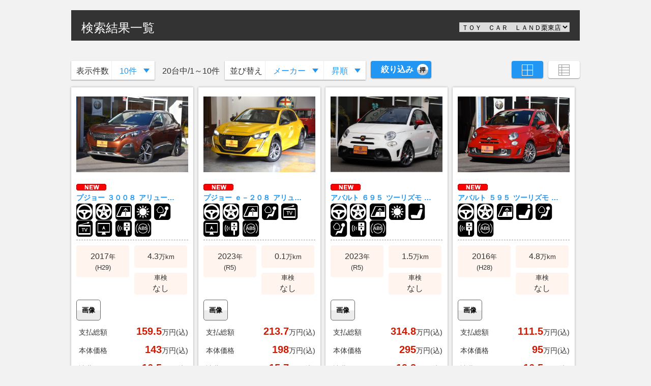

--- FILE ---
content_type: text/html; charset=UTF-8
request_url: http://myhp.919919.jp/car_list/?cid=282&bid=101&car_control_number=&sold=&country_cd=&list_format=2&p=1&id=&current_row_num=&o=&m=&l=10&re=1&uid=103-282-101&c%5Bkeyword%5D=&c%5Bgoo_maker_id%5D=&c%5Bgoo_car_name_id%5D=&c%5By_from%5D=&c%5By_to%5D=&c%5Bcar_types_1%5D=&c%5Bcar_types_2%5D=&c%5Bcar_types_3%5D=&c%5Bm_from%5D=&c%5Bm_to%5D=&c%5Bd_from%5D=&c%5Bd_to%5D=&c%5Binsp_type%5D=&c%5Bsift%5D=&c%5Baircon%5D=&c%5Bdrive%5D=
body_size: 142793
content:

<!DOCTYPE html>
<html>
<head>
<meta charset="UTF-8">
<meta http-equiv="content-language" content="ja" />
<meta http-equiv="content-style-type" content="text/css" />
<meta http-equiv="content-script-type" content="text/javascript" />
<meta http-equiv="imagetoolbar" content="no" />
<meta name="viewport" content="width=1024" />
<meta name="referrer" content="unsafe-url">

<meta http-equiv="keywords" content="" />
<meta http-equiv="discription" content="" />
<title>在庫一覧</title>
<link rel="stylesheet" type="text/css" href="/css/styles.css" media="screen, print" />
<link rel="stylesheet" type="text/css" href="/css/module_black.css" media="screen, print" />
<link rel="stylesheet" type="text/css" href="/css/contents_black.css" media="screen, print" />
<link href="/js/lightbox/jquery.lightbox.css" type="text/css" rel="stylesheet" media="screen" />
<script type="text/javascript" src="https://ajax.googleapis.com/ajax/libs/jquery/1.10.2/jquery.min.js"></script>
<script src="/js/lightbox/jquery.lightbox.js" type="text/javascript"></script>
<script src="/js/popup.js?20260117085113" type="text/javascript"></script>
<script src="/js/loan_simulation.js?20260117085113" type="text/javascript"></script>
<script src="/js/list.js" type="text/javascript"></script>
</head>
<body class="list">
<form action="/car_list/" method="get" name="list_form">
<input type="hidden" name="cid" value="282">
<input type="hidden" name="bid" value="101">
<input type="hidden" name="search_shop_group" value="">
<input type="hidden" name="car_control_number" value="">
<input type="hidden" name="sold" value="">
<input type="hidden" name="country_cd" value="">
<input type="hidden" name="list_format" value="2">
<input type="hidden" name="p" value="1">
<input type="hidden" name="id" value="">
<input type="hidden" name="current_row_num" value="">
<input type="hidden" name="o" value="">
<input type="hidden" name="m" value="">
<input type="hidden" name="l" value="10">
<input type="hidden" name="re" value="1">

<!-- contents -->
<div id="contents">
<div class="inner">
	<h2>
		<span>検索結果一覧</span>
				<div style="float:right;">
			<select name="uid" class="uid">
				<option value="all">ALL</option>
								<option value="103-282-100" ">ＴＯＹ　ＣＡＲ　ＬＡＮＤ大津店</option>
								<option value="103-282-101" selected="selected"">ＴＯＹ　ＣＡＲ　ＬＡＮＤ栗東店</option>
							</select>
		</div>
		<div style="clear:both"></div>
			</h2>

	<div class="clearfix sort_menu">
		<div class="select_menu">
			<span>表示件数</span>
			<div class="data">
				<span data-disp-limit='10'>10件</span>
				<ul class="disp_limit" style="display: none;">
										<li data-disp-limit='20'>20件</li>
										<li data-disp-limit='30'>30件</li>
									</ul>
			</div>
		</div>
		<div class="view_num">20台中/1～10件</div>
		<div class="select_menu">
			<span>並び替え</span>
			<div class="data">
				<span data-sort-column='brand_name'>メーカー</span>
				<ul class="sort_column" style="display: none;">
										<li data-sort-column='reg_datetime'>新着順　</li>
										<li data-sort-column='first_entry_date'>年式　　</li>
										<li data-sort-column='car_name'>車名　　</li>
										<li data-sort-column='grade1_name'>グレード</li>
										<li data-sort-column='insp_date'>車検　　</li>
										<li data-sort-column='mileage'>走行　　</li>
										<li data-sort-column='price'>価格</li>
									</ul>
			</div>
			<div class="data">
				<span data-sort-column='ASC'>昇順</span>
				<ul class="sort_order" style="display: none;">
										<li data-sort-order='DESC'>降順</li>
									</ul>
			</div>
		</div>
		<button class="fL flat osu btn_sibori">絞り込み</button>

		<ul class="btn_layout">
			<li><button class="flat block active"></button></li>
			<li><button class="flat list"></button></li>
		</ul>
	</div><!-- /form -->
</div><!-- /inner -->
<div class="bl_contents">
<section class="car_detail_section" data-car-base-id="21330251" data-current-row-num="0">
    <div class="main_thumb">
        <a href="#" class="title_link" data-car-base-id="21330251" data-current-row-num="0">
            <img src="/carphoto/21330251_carP_l_1.jpg" alt="" width="222px">
        </a>
    </div>
    <h6>
                <p style="padding:0px"><img src="/images/public_status_icon_8.gif" style="min-width:0px;width:59px;height:13px;"></p>
                <a href="#" class="title_link" data-car-base-id="21330251" data-current-row-num="0">プジョー ３００８ アリュール デビューエディション80台限定車 ワンオーナー サンルーフ 純正ナビTV ドラレコ </a>
        <br>
                    <img src="/images/opt/ic_op01.png" alt=""/>
                    <img src="/images/opt/ic_op02.png" alt=""/>
                    <img src="/images/opt/ic_op03.png" alt=""/>
                    <img src="/images/opt/ic_op04.png" alt=""/>
                    <img src="/images/opt/ic_op06.png" alt=""/>
                    <img src="/images/opt/ic_op07.png" alt=""/>
                    <img src="/images/opt/ic_op08.png" alt=""/>
                    <img src="/images/opt/ic_op43.png" alt=""/>
                    <img src="/images/opt/ic_op27.png" alt=""/>
            </h6>
    <ul class="clearfix">
        <li><span>2017</span>年<br>(H29)</li>
                <li><span>4.3</span>万km</li>
                        <li style="padding: 0px"><p style="padding: 0px">車検</p><span>なし</span></li>
                <!--<li class="entry"><a href="#">お問い合わせ</a></li>-->
        <li class="nobg car_detail_btn" data-car-base-id="21330251" data-current-row-num="0"><a class="btn" href="javascript:void(0);">画像</a></li>
        <li class="fR price" style="height:30px;">
                        <span class="ttl_title_text grid">支払総額</span> <span class="ttl_title_value grid"><strong class="fRed">159.5</strong>万円(込)</span>
                    </li>
        <li class="fR price" style="height:30px;padding-bottom: 10px;">
                        <span class="ttl_title_text grid">本体価格</span> <span class="ttl_title_value grid"><strong class="fRed">143</strong>万円(込)</span>
                    </li>
        <li class="fR price" style="height:30px;">
                        <span class="ttl_title_text grid">諸費用</span> <span class="ttl_title_value grid"><strong class="fRed">16.5</strong>万円(込)</span>
                    </li>
    </ul>
</section>
<section class="car_detail_section" data-car-base-id="20965613" data-current-row-num="1">
    <div class="main_thumb">
        <a href="#" class="title_link" data-car-base-id="20965613" data-current-row-num="1">
            <img src="/carphoto/20965613_carP_l_1.jpg" alt="" width="222px">
        </a>
    </div>
    <h6>
                <p style="padding:0px"><img src="/images/public_status_icon_8.gif" style="min-width:0px;width:59px;height:13px;"></p>
                <a href="#" class="title_link" data-car-base-id="20965613" data-current-row-num="1">プジョー ｅ－２０８ アリュール 走行1330km 5A(☆☆☆☆☆) </a>
        <br>
                    <img src="/images/opt/ic_op01.png" alt=""/>
                    <img src="/images/opt/ic_op02.png" alt=""/>
                    <img src="/images/opt/ic_op03.png" alt=""/>
                    <img src="/images/opt/ic_op06.png" alt=""/>
                    <img src="/images/opt/ic_op07.png" alt=""/>
                    <img src="/images/opt/ic_op08.png" alt=""/>
                    <img src="/images/opt/ic_op43.png" alt=""/>
                    <img src="/images/opt/ic_op27.png" alt=""/>
            </h6>
    <ul class="clearfix">
        <li><span>2023</span>年<br>(R5)</li>
                <li><span>0.1</span>万km</li>
                        <li style="padding: 0px"><p style="padding: 0px">車検</p><span>なし</span></li>
                <!--<li class="entry"><a href="#">お問い合わせ</a></li>-->
        <li class="nobg car_detail_btn" data-car-base-id="20965613" data-current-row-num="1"><a class="btn" href="javascript:void(0);">画像</a></li>
        <li class="fR price" style="height:30px;">
                        <span class="ttl_title_text grid">支払総額</span> <span class="ttl_title_value grid"><strong class="fRed">213.7</strong>万円(込)</span>
                    </li>
        <li class="fR price" style="height:30px;padding-bottom: 10px;">
                        <span class="ttl_title_text grid">本体価格</span> <span class="ttl_title_value grid"><strong class="fRed">198</strong>万円(込)</span>
                    </li>
        <li class="fR price" style="height:30px;">
                        <span class="ttl_title_text grid">諸費用</span> <span class="ttl_title_value grid"><strong class="fRed">15.7</strong>万円(込)</span>
                    </li>
    </ul>
</section>
<section class="car_detail_section" data-car-base-id="20863940" data-current-row-num="2">
    <div class="main_thumb">
        <a href="#" class="title_link" data-car-base-id="20863940" data-current-row-num="2">
            <img src="/carphoto/20863940_carP_l_1.jpg" alt="" width="222px">
        </a>
    </div>
    <h6>
                <p style="padding:0px"><img src="/images/public_status_icon_8.gif" style="min-width:0px;width:59px;height:13px;"></p>
                <a href="#" class="title_link" data-car-base-id="20863940" data-current-row-num="2">アバルト ６９５ ツーリズモ 180ps レコモン ブラウンレザー 電動ガラスルーフ </a>
        <br>
                    <img src="/images/opt/ic_op01.png" alt=""/>
                    <img src="/images/opt/ic_op02.png" alt=""/>
                    <img src="/images/opt/ic_op03.png" alt=""/>
                    <img src="/images/opt/ic_op04.png" alt=""/>
                    <img src="/images/opt/ic_op05.png" alt=""/>
                    <img src="/images/opt/ic_op06.png" alt=""/>
                    <img src="/images/opt/ic_op43.png" alt=""/>
                    <img src="/images/opt/ic_op27.png" alt=""/>
            </h6>
    <ul class="clearfix">
        <li><span>2023</span>年<br>(R5)</li>
                <li><span>1.5</span>万km</li>
                        <li style="padding: 0px"><p style="padding: 0px">車検</p><span>なし</span></li>
                <!--<li class="entry"><a href="#">お問い合わせ</a></li>-->
        <li class="nobg car_detail_btn" data-car-base-id="20863940" data-current-row-num="2"><a class="btn" href="javascript:void(0);">画像</a></li>
        <li class="fR price" style="height:30px;">
                        <span class="ttl_title_text grid">支払総額</span> <span class="ttl_title_value grid"><strong class="fRed">314.8</strong>万円(込)</span>
                    </li>
        <li class="fR price" style="height:30px;padding-bottom: 10px;">
                        <span class="ttl_title_text grid">本体価格</span> <span class="ttl_title_value grid"><strong class="fRed">295</strong>万円(込)</span>
                    </li>
        <li class="fR price" style="height:30px;">
                        <span class="ttl_title_text grid">諸費用</span> <span class="ttl_title_value grid"><strong class="fRed">19.8</strong>万円(込)</span>
                    </li>
    </ul>
</section>
<section class="car_detail_section" data-car-base-id="20787902" data-current-row-num="3">
    <div class="main_thumb">
        <a href="#" class="title_link" data-car-base-id="20787902" data-current-row-num="3">
            <img src="/carphoto/20787902_carP_l_1.jpg" alt="" width="222px">
        </a>
    </div>
    <h6>
                <p style="padding:0px"><img src="/images/public_status_icon_8.gif" style="min-width:0px;width:59px;height:13px;"></p>
                <a href="#" class="title_link" data-car-base-id="20787902" data-current-row-num="3">アバルト ５９５ ツーリズモ 後期TFTデジタルメーター 前期最終モデル </a>
        <br>
                    <img src="/images/opt/ic_op01.png" alt=""/>
                    <img src="/images/opt/ic_op02.png" alt=""/>
                    <img src="/images/opt/ic_op03.png" alt=""/>
                    <img src="/images/opt/ic_op05.png" alt=""/>
                    <img src="/images/opt/ic_op06.png" alt=""/>
                    <img src="/images/opt/ic_op43.png" alt=""/>
                    <img src="/images/opt/ic_op27.png" alt=""/>
            </h6>
    <ul class="clearfix">
        <li><span>2016</span>年<br>(H28)</li>
                <li><span>4.8</span>万km</li>
                        <li style="padding: 0px"><p style="padding: 0px">車検</p><span>なし</span></li>
                <!--<li class="entry"><a href="#">お問い合わせ</a></li>-->
        <li class="nobg car_detail_btn" data-car-base-id="20787902" data-current-row-num="3"><a class="btn" href="javascript:void(0);">画像</a></li>
        <li class="fR price" style="height:30px;">
                        <span class="ttl_title_text grid">支払総額</span> <span class="ttl_title_value grid"><strong class="fRed">111.5</strong>万円(込)</span>
                    </li>
        <li class="fR price" style="height:30px;padding-bottom: 10px;">
                        <span class="ttl_title_text grid">本体価格</span> <span class="ttl_title_value grid"><strong class="fRed">95</strong>万円(込)</span>
                    </li>
        <li class="fR price" style="height:30px;">
                        <span class="ttl_title_text grid">諸費用</span> <span class="ttl_title_value grid"><strong class="fRed">16.5</strong>万円(込)</span>
                    </li>
    </ul>
</section>
<div class="car_detail clearfix" data-car-base-id='' data-current-row-num='' style="display: none;">
    <div class="arw_thumb" style="left:120px;"></div>
    <div class="car_detail_inner" style="width:950px;">
        <div class="main_thumb">
            <a href="#" class="arw_l"><img src="/images/arw1.png" width="40" alt="前へ"></a>
            <a href="#" class="arw_r"><img src="/images/arw2.png" width="40" alt="次へ"></a>
            <a href="/carphoto/20787902_carP_l_1.jpg" class="main-photo" rel="lightbox[20787902]">
                <img src="/carphoto/20787902_carP_l_1.jpg" width="1000" alt="" class="preview-main-photo">
            </a>
        </div>
        <div class="list_thumb"></div>
        <div class="btn_area aC clr"><a href="#" class="btn wM detail_btn">車輌詳細を見る</a><a href="" class="btn wM close_btn">×閉じる</a></div>
    </div>
</div>
<section class="car_detail_section" data-car-base-id="20698425" data-current-row-num="4">
    <div class="main_thumb">
        <a href="#" class="title_link" data-car-base-id="20698425" data-current-row-num="4">
            <img src="/carphoto/20698425_carP_l_1.jpg" alt="" width="222px">
        </a>
    </div>
    <h6>
                <p style="padding:0px"><img src="/images/public_status_icon_8.gif" style="min-width:0px;width:59px;height:13px;"></p>
                <a href="#" class="title_link" data-car-base-id="20698425" data-current-row-num="4">プジョー ５０８ ＧＴハイブリッド ブラックレザー </a>
        <br>
                    <img src="/images/opt/ic_op01.png" alt=""/>
                    <img src="/images/opt/ic_op02.png" alt=""/>
                    <img src="/images/opt/ic_op03.png" alt=""/>
                    <img src="/images/opt/ic_op05.png" alt=""/>
                    <img src="/images/opt/ic_op06.png" alt=""/>
                    <img src="/images/opt/ic_op07.png" alt=""/>
                    <img src="/images/opt/ic_op08.png" alt=""/>
                    <img src="/images/opt/ic_op43.png" alt=""/>
                    <img src="/images/opt/ic_op27.png" alt=""/>
            </h6>
    <ul class="clearfix">
        <li><span>2021</span>年<br>(R3)</li>
                <li><span>1.8</span>万km</li>
                        <li style="padding: 0px"><p style="padding: 0px">車検</p><span>なし</span></li>
                <!--<li class="entry"><a href="#">お問い合わせ</a></li>-->
        <li class="nobg car_detail_btn" data-car-base-id="20698425" data-current-row-num="4"><a class="btn" href="javascript:void(0);">画像</a></li>
        <li class="fR price" style="height:30px;">
                        <span class="ttl_title_text grid">支払総額</span> <span class="ttl_title_value grid"><strong class="fRed">285</strong>万円(込)</span>
                    </li>
        <li class="fR price" style="height:30px;padding-bottom: 10px;">
                        <span class="ttl_title_text grid">本体価格</span> <span class="ttl_title_value grid"><strong class="fRed">267</strong>万円(込)</span>
                    </li>
        <li class="fR price" style="height:30px;">
                        <span class="ttl_title_text grid">諸費用</span> <span class="ttl_title_value grid"><strong class="fRed">18</strong>万円(込)</span>
                    </li>
    </ul>
</section>
<section class="car_detail_section" data-car-base-id="20469228" data-current-row-num="5">
    <div class="main_thumb">
        <a href="#" class="title_link" data-car-base-id="20469228" data-current-row-num="5">
            <img src="/carphoto/l/20469228_carP_l_1.jpg" alt="" width="222px">
        </a>
    </div>
    <h6>
                <p style="padding:0px"><img src="/images/public_status_icon_8.gif" style="min-width:0px;width:59px;height:13px;"></p>
                <a href="#" class="title_link" data-car-base-id="20469228" data-current-row-num="5">ルノー ルーテシア ルノースポール シャシーカップ後期モデル RSドライブ ナビTV ETC Bモニター  </a>
        <br>
                    <img src="/images/opt/ic_op01.png" alt=""/>
                    <img src="/images/opt/ic_op02.png" alt=""/>
                    <img src="/images/opt/ic_op03.png" alt=""/>
                    <img src="/images/opt/ic_op06.png" alt=""/>
                    <img src="/images/opt/ic_op07.png" alt=""/>
                    <img src="/images/opt/ic_op08.png" alt=""/>
                    <img src="/images/opt/ic_op43.png" alt=""/>
                    <img src="/images/opt/ic_op27.png" alt=""/>
            </h6>
    <ul class="clearfix">
        <li><span>2018</span>年<br>(H30)</li>
                <li><span>4.9</span>万km</li>
                        <li style="padding: 0px"><p style="padding: 0px">車検</p><span>なし</span></li>
                <!--<li class="entry"><a href="#">お問い合わせ</a></li>-->
        <li class="nobg car_detail_btn" data-car-base-id="20469228" data-current-row-num="5"><a class="btn" href="javascript:void(0);">画像</a></li>
        <li class="fR price" style="height:30px;">
                        <span class="ttl_title_text grid">支払総額</span> <span class="ttl_title_value grid"><strong class="fRed">135.3</strong>万円(込)</span>
                    </li>
        <li class="fR price" style="height:30px;padding-bottom: 10px;">
                        <span class="ttl_title_text grid">本体価格</span> <span class="ttl_title_value grid"><strong class="fRed">119</strong>万円(込)</span>
                    </li>
        <li class="fR price" style="height:30px;">
                        <span class="ttl_title_text grid">諸費用</span> <span class="ttl_title_value grid"><strong class="fRed">16.3</strong>万円(込)</span>
                    </li>
    </ul>
</section>
<section class="car_detail_section" data-car-base-id="19200155" data-current-row-num="6">
    <div class="main_thumb">
        <a href="#" class="title_link" data-car-base-id="19200155" data-current-row-num="6">
            <img src="/carphoto/l/19200155_carP_l_1.jpg" alt="" width="222px">
        </a>
    </div>
    <h6>
                <p style="padding:0px"><img src="/images/public_status_icon_8.gif" style="min-width:0px;width:59px;height:13px;"></p>
                <a href="#" class="title_link" data-car-base-id="19200155" data-current-row-num="6">アルファロメオ ジュリエッタ ヴェローチェ </a>
        <br>
                    <img src="/images/opt/ic_op01.png" alt=""/>
                    <img src="/images/opt/ic_op02.png" alt=""/>
                    <img src="/images/opt/ic_op03.png" alt=""/>
                    <img src="/images/opt/ic_op05.png" alt=""/>
                    <img src="/images/opt/ic_op06.png" alt=""/>
                    <img src="/images/opt/ic_op07.png" alt=""/>
                    <img src="/images/opt/ic_op08.png" alt=""/>
                    <img src="/images/opt/ic_op43.png" alt=""/>
                    <img src="/images/opt/ic_op27.png" alt=""/>
            </h6>
    <ul class="clearfix">
        <li><span>2018</span>年<br>(H30)</li>
                <li><span>7.1</span>万km</li>
                        <li style="padding: 0px"><p style="padding: 0px">車検</p><span>2027</span>年<span>03</span>月</li>
                <!--<li class="entry"><a href="#">お問い合わせ</a></li>-->
        <li class="nobg car_detail_btn" data-car-base-id="19200155" data-current-row-num="6"><a class="btn" href="javascript:void(0);">画像</a></li>
        <li class="fR price" style="height:30px;">
                        <span class="ttl_title_text grid">支払総額</span> <span class="ttl_title_value grid"><strong class="fRed">128.2</strong>万円(込)</span>
                    </li>
        <li class="fR price" style="height:30px;padding-bottom: 10px;">
                        <span class="ttl_title_text grid">本体価格</span> <span class="ttl_title_value grid"><strong class="fRed">115</strong>万円(込)</span>
                    </li>
        <li class="fR price" style="height:30px;">
                        <span class="ttl_title_text grid">諸費用</span> <span class="ttl_title_value grid"><strong class="fRed">13.2</strong>万円(込)</span>
                    </li>
    </ul>
</section>
<section class="car_detail_section" data-car-base-id="17532845" data-current-row-num="7">
    <div class="main_thumb">
        <a href="#" class="title_link" data-car-base-id="17532845" data-current-row-num="7">
            <img src="/carphoto/17532845_carP_l_1.jpg" alt="" width="222px">
        </a>
    </div>
    <h6>
                <p style="padding:0px"><img src="/images/public_status_icon_8.gif" style="min-width:0px;width:59px;height:13px;"></p>
                <a href="#" class="title_link" data-car-base-id="17532845" data-current-row-num="7">アルファロメオ アルファ１５９スポーツワゴン 2.2JTSセレスピード ディスティンクティブ タン革 走行28千km </a>
        <br>
                    <img src="/images/opt/ic_op01.png" alt=""/>
                    <img src="/images/opt/ic_op02.png" alt=""/>
                    <img src="/images/opt/ic_op03.png" alt=""/>
                    <img src="/images/opt/ic_op05.png" alt=""/>
                    <img src="/images/opt/ic_op06.png" alt=""/>
                    <img src="/images/opt/ic_op07.png" alt=""/>
                    <img src="/images/opt/ic_op08.png" alt=""/>
                    <img src="/images/opt/ic_op43.png" alt=""/>
                    <img src="/images/opt/ic_op27.png" alt=""/>
            </h6>
    <ul class="clearfix">
        <li><span>2007</span>年<br>(H19)</li>
                <li><span>2.8</span>万km</li>
                        <li style="padding: 0px"><p style="padding: 0px">車検</p><span>なし</span></li>
                <!--<li class="entry"><a href="#">お問い合わせ</a></li>-->
        <li class="nobg car_detail_btn" data-car-base-id="17532845" data-current-row-num="7"><a class="btn" href="javascript:void(0);">画像</a></li>
        <li class="fR price" style="height:30px;">
                        <span class="ttl_title_text grid">支払総額</span> <span class="ttl_title_value grid"><strong class="fRed">104.8</strong>万円(込)</span>
                    </li>
        <li class="fR price" style="height:30px;padding-bottom: 10px;">
                        <span class="ttl_title_text grid">本体価格</span> <span class="ttl_title_value grid"><strong class="fRed">85</strong>万円(込)</span>
                    </li>
        <li class="fR price" style="height:30px;">
                        <span class="ttl_title_text grid">諸費用</span> <span class="ttl_title_value grid"><strong class="fRed">19.8</strong>万円(込)</span>
                    </li>
    </ul>
</section>
<div class="car_detail clearfix" data-car-base-id='' data-current-row-num='' style="display: none;">
    <div class="arw_thumb" style="left:120px;"></div>
    <div class="car_detail_inner" style="width:950px;">
        <div class="main_thumb">
            <a href="#" class="arw_l"><img src="/images/arw1.png" width="40" alt="前へ"></a>
            <a href="#" class="arw_r"><img src="/images/arw2.png" width="40" alt="次へ"></a>
            <a href="/carphoto/17532845_carP_l_1.jpg" class="main-photo" rel="lightbox[17532845]">
                <img src="/carphoto/17532845_carP_l_1.jpg" width="1000" alt="" class="preview-main-photo">
            </a>
        </div>
        <div class="list_thumb"></div>
        <div class="btn_area aC clr"><a href="#" class="btn wM detail_btn">車輌詳細を見る</a><a href="" class="btn wM close_btn">×閉じる</a></div>
    </div>
</div>
<section class="car_detail_section" data-car-base-id="21476861" data-current-row-num="8">
    <div class="main_thumb">
        <a href="#" class="title_link" data-car-base-id="21476861" data-current-row-num="8">
            <img src="/carphoto/21476861_carP_l_1.jpg" alt="" width="222px">
        </a>
    </div>
    <h6>
                <p style="padding:0px"><img src="/images/public_status_icon_7.gif" style="min-width:0px;width:59px;height:13px;"></p>
                <a href="#" class="title_link" data-car-base-id="21476861" data-current-row-num="8">ＤＳオートモビル ＤＳ７クロスバック リヴォリ </a>
        <br>
            </h6>
    <ul class="clearfix">
        <li><span>2022</span>年<br>(R4)</li>
                <li><span>2.7</span>万km</li>
                        <li style="padding: 0px"><p style="padding: 0px">車検</p><span>なし</span></li>
                <!--<li class="entry"><a href="#">お問い合わせ</a></li>-->
        <li class="nobg car_detail_btn" data-car-base-id="21476861" data-current-row-num="8"><a class="btn" href="javascript:void(0);">画像</a></li>
        <li class="fR price" style="height:30px;">
                        <span class="ttl_title_text grid">支払総額</span> <span class="ttl_title_value grid"><strong class="fRed">ASK</strong>万円(込)</span>
                    </li>
        <li class="fR price" style="height:30px;padding-bottom: 10px;">
                        <span class="ttl_title_text grid">本体価格</span> <span class="ttl_title_value grid"><strong class="fRed">ASK</strong>万円(込)</span>
                    </li>
        <li class="fR price" style="height:30px;">
                        <span class="ttl_title_text grid">諸費用</span> <span class="ttl_title_value grid"><strong class="fRed">ASK</strong>万円(込)</span>
                    </li>
    </ul>
</section>
<section class="car_detail_section" data-car-base-id="20489437" data-current-row-num="9">
    <div class="main_thumb">
        <a href="#" class="title_link" data-car-base-id="20489437" data-current-row-num="9">
            <img src="/carphoto/l/20489437_carP_l_1.jpg" alt="" width="222px">
        </a>
    </div>
    <h6>
                <p style="padding:0px"><img src="/images/public_status_icon_1.gif" style="min-width:0px;width:59px;height:13px;"></p>
                <a href="#" class="title_link" data-car-base-id="20489437" data-current-row-num="9">アバルト ５９５Ｃ ツーリズモ </a>
        <br>
                    <img src="/images/opt/ic_op01.png" alt=""/>
                    <img src="/images/opt/ic_op02.png" alt=""/>
                    <img src="/images/opt/ic_op03.png" alt=""/>
                    <img src="/images/opt/ic_op04.png" alt=""/>
                    <img src="/images/opt/ic_op05.png" alt=""/>
                    <img src="/images/opt/ic_op06.png" alt=""/>
                    <img src="/images/opt/ic_op07.png" alt=""/>
                    <img src="/images/opt/ic_op08.png" alt=""/>
                    <img src="/images/opt/ic_op43.png" alt=""/>
                    <img src="/images/opt/ic_op27.png" alt=""/>
            </h6>
    <ul class="clearfix">
        <li><span>2015</span>年<br>(H27)</li>
                <li><span>4.4</span>万km</li>
                        <li style="padding: 0px"><p style="padding: 0px">車検</p><span>2027</span>年<span>04</span>月</li>
                <!--<li class="entry"><a href="#">お問い合わせ</a></li>-->
        <li class="nobg car_detail_btn" data-car-base-id="20489437" data-current-row-num="9"><a class="btn" href="javascript:void(0);">画像</a></li>
        <li class="fR price" style="height:30px;">
                        <span class="ttl_title_text grid">支払総額</span> <span class="ttl_title_value grid"><strong class="fRed">139.1</strong>万円(込)</span>
                    </li>
        <li class="fR price" style="height:30px;padding-bottom: 10px;">
                        <span class="ttl_title_text grid">本体価格</span> <span class="ttl_title_value grid"><strong class="fRed">125</strong>万円(込)</span>
                    </li>
        <li class="fR price" style="height:30px;">
                        <span class="ttl_title_text grid">諸費用</span> <span class="ttl_title_value grid"><strong class="fRed">14.1</strong>万円(込)</span>
                    </li>
    </ul>
</section>
<div class="car_detail clearfix" data-car-base-id='' data-current-row-num='' style="display: none;">
    <div class="arw_thumb" style="left:120px;"></div>
    <div class="car_detail_inner" style="width:950px;">
        <div class="main_thumb">
            <a href="#" class="arw_l"><img src="/images/arw1.png" width="40" alt="前へ"></a>
            <a href="#" class="arw_r"><img src="/images/arw2.png" width="40" alt="次へ"></a>
            <a href="/carphoto/l/20489437_carP_l_1.jpg" class="main-photo" rel="lightbox[20489437]">
                <img src="/carphoto/l/20489437_carP_l_1.jpg" width="1000" alt="" class="preview-main-photo">
            </a>
        </div>
        <div class="list_thumb"></div>
        <div class="btn_area aC clr"><a href="#" class="btn wM detail_btn">車輌詳細を見る</a><a href="" class="btn wM close_btn">×閉じる</a></div>
    </div>
</div>
</div>
<div class="clearfix"></div>

<ul class="page_list clearfix">
						<li class="current">1</li>
							<li><a href="" data-ci-pagination-page="2">2</a></li>
					<li class="next"><a href="" data-ci-pagination-page="2" rel="next">&gt;</a></li>
	</ul>

</div><!-- contents end -->

<div class="popup_screen" style="display: none;"></div>
<div class="popup" style="display: none; height: 600px;">
    <div class="innerBox">
        <h3>絞込み条件</h3>
        <div class="screen_scroll" style="height:450px;overflow-y:scroll;text-align:left">
            <table width="100%" border="0" cellspacing="0" cellpadding="0" class="tableTypeC">
                <tr>
                    <th>キーワード</th>
                    <td>
                        <input type="text" name="c[keyword]" size="10" style="width:70%;height: 24px;" placeholder="キーワードを入力ください" value="">
                    </td>
                </tr>
                <tr>
                    <th>メーカー</th>
                    <td>
                        <select name="c[goo_maker_id]">
                            <option value="">指定なし</option>
                                                                                    <option value="1005" >レクサス</option>
                                                        <option value="1010" >トヨタ</option>
                                                        <option value="1015" >日産</option>
                                                        <option value="1020" >ホンダ</option>
                                                        <option value="1025" >マツダ</option>
                                                        <option value="1030" >ユーノス</option>
                                                        <option value="1035" >日本フォード</option>
                                                        <option value="1040" >三菱</option>
                                                        <option value="1041" >三菱ふそう</option>
                                                        <option value="1045" >スバル</option>
                                                        <option value="1050" >ダイハツ</option>
                                                        <option value="1055" >スズキ</option>
                                                        <option value="1060" >いすゞ</option>
                                                        <option value="1065" >日野</option>
                                                        <option value="1070" >ミツオカ</option>
                                                        <option value="1075" >日産ディーゼル</option>
                                                        <option value="1076" >ＵＤトラックス</option>
                                                        <option value="1099" >日本その他</option>
                                                        <option value="5533" >ＡＭＣ</option>
                                                        <option value="5534" >ＡＭＣ・ジープ</option>
                                                        <option value="2030" >ＡＭＧ</option>
                                                        <option value="2015" >ＢＭＷ</option>
                                                        <option value="2020" >ＢＭＷアルピナ</option>
                                                        <option value="6610" >ＢＹＤ</option>
                                                        <option value="6035" >ＣＴ＆Ｔ</option>
                                                        <option value="5537" >ＤＭＣ</option>
                                                        <option value="3511" >ＤＳオートモビル</option>
                                                        <option value="5526" >ＧＭＣ</option>
                                                        <option value="6030" >ＧＭマティス</option>
                                                        <option value="9410" >ＫＴＭ</option>
                                                        <option value="2516" >ＭＧ</option>
                                                        <option value="2524" >ＭＩＮＩ</option>
                                                        <option value="3530" >ＭＶＳ</option>
                                                        <option value="3533" >ＰＧＯ</option>
                                                        <option value="2540" >ＴＶＲ</option>
                                                        <option value="9999" >その他</option>
                                                        <option value="2010" >アウディ</option>
                                                        <option value="3040" >アウトビアンキ</option>
                                                        <option value="5543" >アキュラ</option>
                                                        <option value="2531" >アストンマーティン</option>
                                                        <option value="9610" >アドリア</option>
                                                        <option value="3060" >アバルト</option>
                                                        <option value="5530" >アバンティ</option>
                                                        <option value="8010" >アパル</option>
                                                        <option value="5599" >アメリカその他</option>
                                                        <option value="5521" >アメリカホンダ</option>
                                                        <option value="2075" >アルテガ</option>
                                                        <option value="3516" >アルピーヌ</option>
                                                        <option value="3020" >アルファロメオ</option>
                                                        <option value="5529" >イーグル</option>
                                                        <option value="2065" >イエス！</option>
                                                        <option value="2599" >イギリスその他</option>
                                                        <option value="3099" >イタリアその他</option>
                                                        <option value="3041" >イノチェンティ</option>
                                                        <option value="5541" >インフィニティ</option>
                                                        <option value="2564" >ウーズレー</option>
                                                        <option value="5532" >ウィネベーゴ</option>
                                                        <option value="2556" >ウエストフィールド</option>
                                                        <option value="2558" >オースチン</option>
                                                        <option value="9399" >オーストラリア他</option>
                                                        <option value="9499" >オーストリアその他</option>
                                                        <option value="5525" >オールズモービル</option>
                                                        <option value="2040" >オペル</option>
                                                        <option value="4599" >オランダその他</option>
                                                        <option value="2555" >カーボディーズ</option>
                                                        <option value="8599" >カナダその他</option>
                                                        <option value="8500" >カナダトヨタ</option>
                                                        <option value="8510" >カナダホンダ</option>
                                                        <option value="5504" >キャデラック</option>
                                                        <option value="2080" >クナウス</option>
                                                        <option value="5520" >クライスラー</option>
                                                        <option value="5514" >クライスラー・ジープ</option>
                                                        <option value="2557" >ケータハム</option>
                                                        <option value="4020" >ケーニグセグ</option>
                                                        <option value="4015" >サーブ</option>
                                                        <option value="5518" >サターン</option>
                                                        <option value="5545" >サリーン</option>
                                                        <option value="6025" >サンヨン</option>
                                                        <option value="3510" >シトロエン</option>
                                                        <option value="5508" >シボレー</option>
                                                        <option value="9210" >シュコダ</option>
                                                        <option value="5510" >ジオ</option>
                                                        <option value="2510" >ジャガー</option>
                                                        <option value="4099" >スウェーデンその他</option>
                                                        <option value="5511" >スタークラフト</option>
                                                        <option value="7099" >スペインその他</option>
                                                        <option value="2050" >スマート</option>
                                                        <option value="9699" >スロベニアその他</option>
                                                        <option value="7010" >セアト</option>
                                                        <option value="9099" >タイその他</option>
                                                        <option value="9010" >タイトヨタ</option>
                                                        <option value="9510" >ダチア</option>
                                                        <option value="5528" >ダッジ</option>
                                                        <option value="9299" >チェコその他</option>
                                                        <option value="5527" >ティアラ</option>
                                                        <option value="3532" >ティヨール</option>
                                                        <option value="5550" >テスラ</option>
                                                        <option value="3043" >デ・トマソ</option>
                                                        <option value="2511" >デイムラー</option>
                                                        <option value="2567" >トライアンフ</option>
                                                        <option value="2099" >ドイツその他</option>
                                                        <option value="4510" >ドンカーブート</option>
                                                        <option value="9199" >ニュージーランド他</option>
                                                        <option value="5542" >ハマー</option>
                                                        <option value="6510" >バーキン</option>
                                                        <option value="2070" >バーストナー</option>
                                                        <option value="3065" >パガーニ</option>
                                                        <option value="2560" >パンサー</option>
                                                        <option value="2563" >ヒーレー</option>
                                                        <option value="6020" >ヒョンデ</option>
                                                        <option value="5540" >ビュイック</option>
                                                        <option value="7015" >フータン</option>
                                                        <option value="3025" >フィアット</option>
                                                        <option value="3010" >フェラーリ</option>
                                                        <option value="5515" >フォード</option>
                                                        <option value="2035" >フォルクスワーゲン</option>
                                                        <option value="3599" >フランスその他</option>
                                                        <option value="9110" >フレイザー</option>
                                                        <option value="3534" >ブガッティ</option>
                                                        <option value="3044" >ブガッティ</option>
                                                        <option value="3520" >プジョー</option>
                                                        <option value="5536" >プリムス</option>
                                                        <option value="5531" >ベクター</option>
                                                        <option value="8099" >ベルギーその他</option>
                                                        <option value="3042" >ベルトーネ</option>
                                                        <option value="2525" >ベントレー</option>
                                                        <option value="9310" >ホールデン</option>
                                                        <option value="4010" >ボルボ</option>
                                                        <option value="2045" >ポルシェ</option>
                                                        <option value="5507" >ポンテアック</option>
                                                        <option value="5513" >マーキュリー</option>
                                                        <option value="2566" >マーコス</option>
                                                        <option value="2055" >マイバッハ</option>
                                                        <option value="2568" >マクラーレン</option>
                                                        <option value="3015" >マセラティ</option>
                                                        <option value="3531" >マルタン</option>
                                                        <option value="9799" >メキシコその他</option>
                                                        <option value="9710" >メキシコトヨタ</option>
                                                        <option value="2025" >メルセデス・ベンツ</option>
                                                        <option value="2031" >メルセデスＡＭＧ</option>
                                                        <option value="2056" >メルセデスマイバッハ</option>
                                                        <option value="2535" >モーガン</option>
                                                        <option value="2561" >モーク</option>
                                                        <option value="2562" >モーリス</option>
                                                        <option value="2060" >ヨーロッパフォード</option>
                                                        <option value="7510" >ラーダ</option>
                                                        <option value="2565" >ライレー</option>
                                                        <option value="5555" >ラムトラックス</option>
                                                        <option value="3035" >ランチア</option>
                                                        <option value="2550" >ランドローバー</option>
                                                        <option value="3030" >ランボルギーニ</option>
                                                        <option value="2559" >リライアント</option>
                                                        <option value="5512" >リンカーン</option>
                                                        <option value="2046" >ルーフ</option>
                                                        <option value="9599" >ルーマニアその他</option>
                                                        <option value="3515" >ルノー</option>
                                                        <option value="5524" >レクサス</option>
                                                        <option value="2545" >ロータス</option>
                                                        <option value="8515" >ロードトレック</option>
                                                        <option value="2515" >ローバー</option>
                                                        <option value="2520" >ロールスロイス</option>
                                                        <option value="7599" >ロシアその他</option>
                                                        <option value="7515" >ワズ</option>
                                                        <option value="3525" >ヴェンチュリー</option>
                                                        <option value="2570" >英国ホンダ</option>
                                                        <option value="6099" >韓国その他</option>
                                                        <option value="6010" >起亜</option>
                                                        <option value="6015" >大宇</option>
                                                        <option value="6599" >南アフリカその他</option>
                                                        <option value="5546" >米国スズキ</option>
                                                        <option value="5548" >米国スバル</option>
                                                        <option value="5538" >米国トヨタ</option>
                                                        <option value="5544" >米国マツダ</option>
                                                        <option value="5547" >米国三菱</option>
                                                        <option value="5539" >米国日産</option>
                                                                                </select>
                    </td>
                </tr>
                <tr>
                    <th>車　名</th>
                    <td>
                        <select name="c[goo_car_name_id]">
                            <option value="">指定なし</option>
                                                                                                            </select>
                    </td>
                </tr>
                <tr>
                    <th>年　式</th>
                    <td>
                        <select name="c[y_from]">
                            <option value="">下限なし</option>
                                                        <option value="2031">2031</option>
                                                        <option value="2030">2030</option>
                                                        <option value="2029">2029</option>
                                                        <option value="2028">2028</option>
                                                        <option value="2027">2027</option>
                                                        <option value="2026">2026</option>
                                                        <option value="2025">2025</option>
                                                        <option value="2024">2024</option>
                                                        <option value="2023">2023</option>
                                                        <option value="2022">2022</option>
                                                        <option value="2021">2021</option>
                                                        <option value="2020">2020</option>
                                                        <option value="2019">2019</option>
                                                        <option value="2018">2018</option>
                                                        <option value="2017">2017</option>
                                                        <option value="2016">2016</option>
                                                        <option value="2015">2015</option>
                                                        <option value="2014">2014</option>
                                                        <option value="2013">2013</option>
                                                        <option value="2012">2012</option>
                                                        <option value="2011">2011</option>
                                                        <option value="2010">2010</option>
                                                        <option value="2009">2009</option>
                                                        <option value="2008">2008</option>
                                                        <option value="2007">2007</option>
                                                        <option value="2006">2006</option>
                                                        <option value="2005">2005</option>
                                                        <option value="2004">2004</option>
                                                        <option value="2003">2003</option>
                                                        <option value="2002">2002</option>
                                                        <option value="2001">2001</option>
                                                        <option value="2000">2000</option>
                                                        <option value="1999">1999</option>
                                                        <option value="1998">1998</option>
                                                        <option value="1997">1997</option>
                                                        <option value="1996">1996</option>
                                                        <option value="1995">1995</option>
                                                        <option value="1994">1994</option>
                                                        <option value="1993">1993</option>
                                                        <option value="1992">1992</option>
                                                        <option value="1991">1991</option>
                                                        <option value="1990">1990</option>
                                                        <option value="1989">1989</option>
                                                        <option value="1988">1988</option>
                                                        <option value="1987">1987</option>
                                                        <option value="1986">1986</option>
                                                        <option value="1985">1985</option>
                                                        <option value="1984">1984</option>
                                                        <option value="1983">1983</option>
                                                        <option value="1982">1982</option>
                                                        <option value="1981">1981</option>
                                                        <option value="1980">1980</option>
                                                        <option value="1979">1979</option>
                                                        <option value="1978">1978</option>
                                                        <option value="1977">1977</option>
                                                        <option value="1976">1976</option>
                                                        <option value="1975">1975</option>
                                                        <option value="1974">1974</option>
                                                        <option value="1973">1973</option>
                                                        <option value="1972">1972</option>
                                                        <option value="1971">1971</option>
                                                        <option value="1970">1970</option>
                                                        <option value="1969">1969</option>
                                                        <option value="1968">1968</option>
                                                        <option value="1967">1967</option>
                                                        <option value="1966">1966</option>
                                                        <option value="1965">1965</option>
                                                        <option value="1964">1964</option>
                                                        <option value="1963">1963</option>
                                                        <option value="1962">1962</option>
                                                        <option value="1961">1961</option>
                                                        <option value="1960">1960</option>
                                                    </select>
                        &nbsp;～&nbsp;
                        <select name="c[y_to]">
                            <option value="">上限なし</option>
                                                        <option value="2031">2031</option>
                                                        <option value="2030">2030</option>
                                                        <option value="2029">2029</option>
                                                        <option value="2028">2028</option>
                                                        <option value="2027">2027</option>
                                                        <option value="2026">2026</option>
                                                        <option value="2025">2025</option>
                                                        <option value="2024">2024</option>
                                                        <option value="2023">2023</option>
                                                        <option value="2022">2022</option>
                                                        <option value="2021">2021</option>
                                                        <option value="2020">2020</option>
                                                        <option value="2019">2019</option>
                                                        <option value="2018">2018</option>
                                                        <option value="2017">2017</option>
                                                        <option value="2016">2016</option>
                                                        <option value="2015">2015</option>
                                                        <option value="2014">2014</option>
                                                        <option value="2013">2013</option>
                                                        <option value="2012">2012</option>
                                                        <option value="2011">2011</option>
                                                        <option value="2010">2010</option>
                                                        <option value="2009">2009</option>
                                                        <option value="2008">2008</option>
                                                        <option value="2007">2007</option>
                                                        <option value="2006">2006</option>
                                                        <option value="2005">2005</option>
                                                        <option value="2004">2004</option>
                                                        <option value="2003">2003</option>
                                                        <option value="2002">2002</option>
                                                        <option value="2001">2001</option>
                                                        <option value="2000">2000</option>
                                                        <option value="1999">1999</option>
                                                        <option value="1998">1998</option>
                                                        <option value="1997">1997</option>
                                                        <option value="1996">1996</option>
                                                        <option value="1995">1995</option>
                                                        <option value="1994">1994</option>
                                                        <option value="1993">1993</option>
                                                        <option value="1992">1992</option>
                                                        <option value="1991">1991</option>
                                                        <option value="1990">1990</option>
                                                        <option value="1989">1989</option>
                                                        <option value="1988">1988</option>
                                                        <option value="1987">1987</option>
                                                        <option value="1986">1986</option>
                                                        <option value="1985">1985</option>
                                                        <option value="1984">1984</option>
                                                        <option value="1983">1983</option>
                                                        <option value="1982">1982</option>
                                                        <option value="1981">1981</option>
                                                        <option value="1980">1980</option>
                                                        <option value="1979">1979</option>
                                                        <option value="1978">1978</option>
                                                        <option value="1977">1977</option>
                                                        <option value="1976">1976</option>
                                                        <option value="1975">1975</option>
                                                        <option value="1974">1974</option>
                                                        <option value="1973">1973</option>
                                                        <option value="1972">1972</option>
                                                        <option value="1971">1971</option>
                                                        <option value="1970">1970</option>
                                                        <option value="1969">1969</option>
                                                        <option value="1968">1968</option>
                                                        <option value="1967">1967</option>
                                                        <option value="1966">1966</option>
                                                        <option value="1965">1965</option>
                                                        <option value="1964">1964</option>
                                                        <option value="1963">1963</option>
                                                        <option value="1962">1962</option>
                                                        <option value="1961">1961</option>
                                                        <option value="1960">1960</option>
                                                    </select>
                        &nbsp;年
                    </td>
                </tr>
                <tr>
                    <th>型　式</th>
                    <td>
                        <select name="c[car_types_1]">
                            <option value="">指定なし</option>
                                                            <option value="-A5C5F04-">-A5C5F04-</option>
                                                            <option value="3BA-31209">3BA-31209</option>
                                                            <option value="3BA-31212">3BA-31212</option>
                                                            <option value="3BA-31214T">3BA-31214T</option>
                                                            <option value="3BA-AHH4B">3BA-AHH4B</option>
                                                            <option value="3BA-D34HN05">3BA-D34HN05</option>
                                                            <option value="3BA-R85G06">3BA-R85G06</option>
                                                            <option value="3BA-T9HN05">3BA-T9HN05</option>
                                                            <option value="3BA-XU15MW">3BA-XU15MW</option>
                                                            <option value="3DA-95222">3DA-95222</option>
                                                            <option value="3LA-R85G06H">3LA-R85G06H</option>
                                                            <option value="3LA-X745G06H">3LA-X745G06H</option>
                                                            <option value="5AA-BJAH4MH">5AA-BJAH4MH</option>
                                                            <option value="5BA-P21HN05">5BA-P21HN05</option>
                                                            <option value="7BA-95229">7BA-95229</option>
                                                            <option value="7BA-BBH5H">7BA-BBH5H</option>
                                                            <option value="7BA-BJAH5H">7BA-BJAH5H</option>
                                                            <option value="7BA-X745G06">7BA-X745G06</option>
                                                            <option value="ABA-13909">ABA-13909</option>
                                                            <option value="ABA-31209">ABA-31209</option>
                                                            <option value="ABA-31212">ABA-31212</option>
                                                            <option value="ABA-312141">ABA-312141</option>
                                                            <option value="ABA-312142">ABA-312142</option>
                                                            <option value="ABA-31214T">ABA-31214T</option>
                                                            <option value="ABA-451333">ABA-451333</option>
                                                            <option value="ABA-453062">ABA-453062</option>
                                                            <option value="ABA-8KCDNA">ABA-8KCDNA</option>
                                                            <option value="ABA-93720L">ABA-93720L</option>
                                                            <option value="ABA-937BXB">ABA-937BXB</option>
                                                            <option value="ABA-93922">ABA-93922</option>
                                                            <option value="ABA-93922S">ABA-93922S</option>
                                                            <option value="ABA-93932S">ABA-93932S</option>
                                                            <option value="ABA-94014">ABA-94014</option>
                                                            <option value="ABA-940141">ABA-940141</option>
                                                            <option value="ABA-94014P">ABA-94014P</option>
                                                            <option value="ABA-94018">ABA-94018</option>
                                                            <option value="ABA-940181">ABA-940181</option>
                                                            <option value="ABA-94920">ABA-94920</option>
                                                            <option value="ABA-95220">ABA-95220</option>
                                                            <option value="ABA-95229">ABA-95229</option>
                                                            <option value="ABA-955141">ABA-955141</option>
                                                            <option value="ABA-955142">ABA-955142</option>
                                                            <option value="ABA-955143">ABA-955143</option>
                                                            <option value="ABA-9PAM5501">ABA-9PAM5501</option>
                                                            <option value="ABA-A1SL">ABA-A1SL</option>
                                                            <option value="ABA-A55F01">ABA-A55F01</option>
                                                            <option value="ABA-A5C5F01">ABA-A5C5F01</option>
                                                            <option value="ABA-A5C5F02">ABA-A5C5F02</option>
                                                            <option value="ABA-A5CHN01">ABA-A5CHN01</option>
                                                            <option value="ABA-A5CHN05">ABA-A5CHN05</option>
                                                            <option value="ABA-A5HM01">ABA-A5HM01</option>
                                                            <option value="ABA-A75F01">ABA-A75F01</option>
                                                            <option value="ABA-A94HM01">ABA-A94HM01</option>
                                                            <option value="ABA-A94HN01">ABA-A94HN01</option>
                                                            <option value="ABA-A9C5F03">ABA-A9C5F03</option>
                                                            <option value="ABA-A9HM01">ABA-A9HM01</option>
                                                            <option value="ABA-A9HN01">ABA-A9HN01</option>
                                                            <option value="ABA-AHH4B1">ABA-AHH4B1</option>
                                                            <option value="ABA-B6HN01">ABA-B6HN01</option>
                                                            <option value="ABA-B785G01">ABA-B785G01</option>
                                                            <option value="ABA-B7875G01">ABA-B7875G01</option>
                                                            <option value="ABA-B7C5F06S">ABA-B7C5F06S</option>
                                                            <option value="ABA-B7C5G01">ABA-B7C5G01</option>
                                                            <option value="ABA-B7HN02">ABA-B7HN02</option>
                                                            <option value="ABA-B85F02">ABA-B85F02</option>
                                                            <option value="ABA-BBM5M">ABA-BBM5M</option>
                                                            <option value="ABA-JR20">ABA-JR20</option>
                                                            <option value="ABA-KWK4M">ABA-KWK4M</option>
                                                            <option value="ABA-MG30A">ABA-MG30A</option>
                                                            <option value="ABA-MG30B">ABA-MG30B</option>
                                                            <option value="ABA-MG30C">ABA-MG30C</option>
                                                            <option value="ABA-MQP30A">ABA-MQP30A</option>
                                                            <option value="ABA-MQP30AA">ABA-MQP30AA</option>
                                                            <option value="ABA-MQP30B">ABA-MQP30B</option>
                                                            <option value="ABA-NK4M">ABA-NK4M</option>
                                                            <option value="ABA-P845G01">ABA-P845G01</option>
                                                            <option value="ABA-RH5F">ABA-RH5F</option>
                                                            <option value="ABA-RH5F1">ABA-RH5F1</option>
                                                            <option value="ABA-RM5M">ABA-RM5M</option>
                                                            <option value="ABA-RM5M1">ABA-RM5M1</option>
                                                            <option value="ABA-T75F02">ABA-T75F02</option>
                                                            <option value="ABA-T7C5F02">ABA-T7C5F02</option>
                                                            <option value="ABA-T7C5FT">ABA-T7C5FT</option>
                                                            <option value="ABA-T7R5F02">ABA-T7R5F02</option>
                                                            <option value="ABA-T7R5F03">ABA-T7R5F03</option>
                                                            <option value="ABA-T7W5F02">ABA-T7W5F02</option>
                                                            <option value="ABA-T85F02">ABA-T85F02</option>
                                                            <option value="ABA-T875F02">ABA-T875F02</option>
                                                            <option value="ABA-T9HN02">ABA-T9HN02</option>
                                                            <option value="ABA-T9WHN02">ABA-T9WHN02</option>
                                                            <option value="ABA-W25F02">ABA-W25F02</option>
                                                            <option value="ABA-W2W5F02">ABA-W2W5F02</option>
                                                            <option value="ABA-X745G06">ABA-X745G06</option>
                                                            <option value="ABA-Y2TR">ABA-Y2TR</option>
                                                            <option value="ABA-ZH5F">ABA-ZH5F</option>
                                                            <option value="CBA-451380">CBA-451380</option>
                                                            <option value="CBA-451480">CBA-451480</option>
                                                            <option value="CBA-JB2GA">CBA-JB2GA</option>
                                                            <option value="CBA-LC2A">CBA-LC2A</option>
                                                            <option value="CBA-LV2A">CBA-LV2A</option>
                                                            <option value="CBA-SR16">CBA-SR16</option>
                                                            <option value="DBA-16CBZ">DBA-16CBZ</option>
                                                            <option value="DBA-1B30">DBA-1B30</option>
                                                            <option value="DBA-1R15">DBA-1R15</option>
                                                            <option value="DBA-246242">DBA-246242</option>
                                                            <option value="DBA-453042">DBA-453042</option>
                                                            <option value="DBA-453044">DBA-453044</option>
                                                            <option value="DBA-453344">DBA-453344</option>
                                                            <option value="DBA-453444">DBA-453444</option>
                                                            <option value="DBA-8PCAX">DBA-8PCAX</option>
                                                            <option value="DBA-8XCAX">DBA-8XCAX</option>
                                                            <option value="DBA-AHH4B">DBA-AHH4B</option>
                                                            <option value="DBA-DF2XA">DBA-DF2XA</option>
                                                            <option value="DBA-FB4164T">DBA-FB4164T</option>
                                                            <option value="DBA-LV2XB">DBA-LV2XB</option>
                                                            <option value="DBA-SS16S">DBA-SS16S</option>
                                                            <option value="DBA-XM12">DBA-XM12</option>
                                                            <option value="DBA-XM15">DBA-XM15</option>
                                                            <option value="DBA-XR15">DBA-XR15</option>
                                                            <option value="DBA-XR15M">DBA-XR15M</option>
                                                            <option value="DBA-ZG16">DBA-ZG16</option>
                                                            <option value="E-167A1E">E-167A1E</option>
                                                            <option value="E-932A1">E-932A1</option>
                                                            <option value="GF-98667">GF-98667</option>
                                                            <option value="GF-99666K">GF-99666K</option>
                                                            <option value="GH-170449">GH-170449</option>
                                                            <option value="GH-18318">GH-18318</option>
                                                            <option value="GH-91620S">GH-91620S</option>
                                                            <option value="GH-932BXB">GH-932BXB</option>
                                                            <option value="GH-936A11">GH-936A11</option>
                                                            <option value="GH-93720L">GH-93720L</option>
                                                            <option value="GH-93732L">GH-93732L</option>
                                                            <option value="GH-937AXL">GH-937AXL</option>
                                                            <option value="GH-93922">GH-93922</option>
                                                            <option value="GH-93922S">GH-93922S</option>
                                                            <option value="GH-93932S">GH-93932S</option>
                                                            <option value="GH-98623">GH-98623</option>
                                                            <option value="GH-A42NFU">GH-A42NFU</option>
                                                            <option value="GH-A8NFU">GH-A8NFU</option>
                                                            <option value="GH-BT22">GH-BT22</option>
                                                            <option value="GH-MQP">GH-MQP</option>
                                                            <option value="GH-ZH32">GH-ZH32</option>
                                                            <option value="GH-ZH32C">GH-ZH32C</option>
                                                            <option value="LBA-PH25">LBA-PH25</option>
                                                            <option value="LDA-1S20">LDA-1S20</option>
                                                            <option value="LDA-2C20">LDA-2C20</option>
                                                            <option value="LDA-B787AH01">LDA-B787AH01</option>
                                                            <option value="LDA-B78AH01">LDA-B78AH01</option>
                                                            <option value="LDA-B7BH01">LDA-B7BH01</option>
                                                            <option value="LDA-DC2NA">LDA-DC2NA</option>
                                                            <option value="LDA-DF2NA">LDA-DF2NA</option>
                                                            <option value="LDA-JA2NA">LDA-JA2NA</option>
                                                            <option value="LDA-LC2NB">LDA-LC2NB</option>
                                                            <option value="LDA-P84AH01">LDA-P84AH01</option>
                                                            <option value="LDA-T9AH01">LDA-T9AH01</option>
                                                            <option value="LDA-T9BH01">LDA-T9BH01</option>
                                                            <option value="LDA-T9WAH01">LDA-T9WAH01</option>
                                                            <option value="LDA-T9WBH01">LDA-T9WBH01</option>
                                                            <option value="LDA-T9WYH01">LDA-T9WYH01</option>
                                                            <option value="LDA-XD20F">LDA-XD20F</option>
                                                            <option value="UA-NCP70">UA-NCP70</option>
                                                            <option value="ZAA-AZE0">ZAA-AZE0</option>
                                                            <option value="ZAA-D34ZK01">ZAA-D34ZK01</option>
                                                            <option value="ZAA-P21ZK01">ZAA-P21ZK01</option>
                                                    </select>&nbsp;
                        <select name="c[car_types_2]">
                            <option value="">指定なし</option>
                                                            <option value="-A5C5F04-">-A5C5F04-</option>
                                                            <option value="3BA-31209">3BA-31209</option>
                                                            <option value="3BA-31212">3BA-31212</option>
                                                            <option value="3BA-31214T">3BA-31214T</option>
                                                            <option value="3BA-AHH4B">3BA-AHH4B</option>
                                                            <option value="3BA-D34HN05">3BA-D34HN05</option>
                                                            <option value="3BA-R85G06">3BA-R85G06</option>
                                                            <option value="3BA-T9HN05">3BA-T9HN05</option>
                                                            <option value="3BA-XU15MW">3BA-XU15MW</option>
                                                            <option value="3DA-95222">3DA-95222</option>
                                                            <option value="3LA-R85G06H">3LA-R85G06H</option>
                                                            <option value="3LA-X745G06H">3LA-X745G06H</option>
                                                            <option value="5AA-BJAH4MH">5AA-BJAH4MH</option>
                                                            <option value="5BA-P21HN05">5BA-P21HN05</option>
                                                            <option value="7BA-95229">7BA-95229</option>
                                                            <option value="7BA-BBH5H">7BA-BBH5H</option>
                                                            <option value="7BA-BJAH5H">7BA-BJAH5H</option>
                                                            <option value="7BA-X745G06">7BA-X745G06</option>
                                                            <option value="ABA-13909">ABA-13909</option>
                                                            <option value="ABA-31209">ABA-31209</option>
                                                            <option value="ABA-31212">ABA-31212</option>
                                                            <option value="ABA-312141">ABA-312141</option>
                                                            <option value="ABA-312142">ABA-312142</option>
                                                            <option value="ABA-31214T">ABA-31214T</option>
                                                            <option value="ABA-451333">ABA-451333</option>
                                                            <option value="ABA-453062">ABA-453062</option>
                                                            <option value="ABA-8KCDNA">ABA-8KCDNA</option>
                                                            <option value="ABA-93720L">ABA-93720L</option>
                                                            <option value="ABA-937BXB">ABA-937BXB</option>
                                                            <option value="ABA-93922">ABA-93922</option>
                                                            <option value="ABA-93922S">ABA-93922S</option>
                                                            <option value="ABA-93932S">ABA-93932S</option>
                                                            <option value="ABA-94014">ABA-94014</option>
                                                            <option value="ABA-940141">ABA-940141</option>
                                                            <option value="ABA-94014P">ABA-94014P</option>
                                                            <option value="ABA-94018">ABA-94018</option>
                                                            <option value="ABA-940181">ABA-940181</option>
                                                            <option value="ABA-94920">ABA-94920</option>
                                                            <option value="ABA-95220">ABA-95220</option>
                                                            <option value="ABA-95229">ABA-95229</option>
                                                            <option value="ABA-955141">ABA-955141</option>
                                                            <option value="ABA-955142">ABA-955142</option>
                                                            <option value="ABA-955143">ABA-955143</option>
                                                            <option value="ABA-9PAM5501">ABA-9PAM5501</option>
                                                            <option value="ABA-A1SL">ABA-A1SL</option>
                                                            <option value="ABA-A55F01">ABA-A55F01</option>
                                                            <option value="ABA-A5C5F01">ABA-A5C5F01</option>
                                                            <option value="ABA-A5C5F02">ABA-A5C5F02</option>
                                                            <option value="ABA-A5CHN01">ABA-A5CHN01</option>
                                                            <option value="ABA-A5CHN05">ABA-A5CHN05</option>
                                                            <option value="ABA-A5HM01">ABA-A5HM01</option>
                                                            <option value="ABA-A75F01">ABA-A75F01</option>
                                                            <option value="ABA-A94HM01">ABA-A94HM01</option>
                                                            <option value="ABA-A94HN01">ABA-A94HN01</option>
                                                            <option value="ABA-A9C5F03">ABA-A9C5F03</option>
                                                            <option value="ABA-A9HM01">ABA-A9HM01</option>
                                                            <option value="ABA-A9HN01">ABA-A9HN01</option>
                                                            <option value="ABA-AHH4B1">ABA-AHH4B1</option>
                                                            <option value="ABA-B6HN01">ABA-B6HN01</option>
                                                            <option value="ABA-B785G01">ABA-B785G01</option>
                                                            <option value="ABA-B7875G01">ABA-B7875G01</option>
                                                            <option value="ABA-B7C5F06S">ABA-B7C5F06S</option>
                                                            <option value="ABA-B7C5G01">ABA-B7C5G01</option>
                                                            <option value="ABA-B7HN02">ABA-B7HN02</option>
                                                            <option value="ABA-B85F02">ABA-B85F02</option>
                                                            <option value="ABA-BBM5M">ABA-BBM5M</option>
                                                            <option value="ABA-JR20">ABA-JR20</option>
                                                            <option value="ABA-KWK4M">ABA-KWK4M</option>
                                                            <option value="ABA-MG30A">ABA-MG30A</option>
                                                            <option value="ABA-MG30B">ABA-MG30B</option>
                                                            <option value="ABA-MG30C">ABA-MG30C</option>
                                                            <option value="ABA-MQP30A">ABA-MQP30A</option>
                                                            <option value="ABA-MQP30AA">ABA-MQP30AA</option>
                                                            <option value="ABA-MQP30B">ABA-MQP30B</option>
                                                            <option value="ABA-NK4M">ABA-NK4M</option>
                                                            <option value="ABA-P845G01">ABA-P845G01</option>
                                                            <option value="ABA-RH5F">ABA-RH5F</option>
                                                            <option value="ABA-RH5F1">ABA-RH5F1</option>
                                                            <option value="ABA-RM5M">ABA-RM5M</option>
                                                            <option value="ABA-RM5M1">ABA-RM5M1</option>
                                                            <option value="ABA-T75F02">ABA-T75F02</option>
                                                            <option value="ABA-T7C5F02">ABA-T7C5F02</option>
                                                            <option value="ABA-T7C5FT">ABA-T7C5FT</option>
                                                            <option value="ABA-T7R5F02">ABA-T7R5F02</option>
                                                            <option value="ABA-T7R5F03">ABA-T7R5F03</option>
                                                            <option value="ABA-T7W5F02">ABA-T7W5F02</option>
                                                            <option value="ABA-T85F02">ABA-T85F02</option>
                                                            <option value="ABA-T875F02">ABA-T875F02</option>
                                                            <option value="ABA-T9HN02">ABA-T9HN02</option>
                                                            <option value="ABA-T9WHN02">ABA-T9WHN02</option>
                                                            <option value="ABA-W25F02">ABA-W25F02</option>
                                                            <option value="ABA-W2W5F02">ABA-W2W5F02</option>
                                                            <option value="ABA-X745G06">ABA-X745G06</option>
                                                            <option value="ABA-Y2TR">ABA-Y2TR</option>
                                                            <option value="ABA-ZH5F">ABA-ZH5F</option>
                                                            <option value="CBA-451380">CBA-451380</option>
                                                            <option value="CBA-451480">CBA-451480</option>
                                                            <option value="CBA-JB2GA">CBA-JB2GA</option>
                                                            <option value="CBA-LC2A">CBA-LC2A</option>
                                                            <option value="CBA-LV2A">CBA-LV2A</option>
                                                            <option value="CBA-SR16">CBA-SR16</option>
                                                            <option value="DBA-16CBZ">DBA-16CBZ</option>
                                                            <option value="DBA-1B30">DBA-1B30</option>
                                                            <option value="DBA-1R15">DBA-1R15</option>
                                                            <option value="DBA-246242">DBA-246242</option>
                                                            <option value="DBA-453042">DBA-453042</option>
                                                            <option value="DBA-453044">DBA-453044</option>
                                                            <option value="DBA-453344">DBA-453344</option>
                                                            <option value="DBA-453444">DBA-453444</option>
                                                            <option value="DBA-8PCAX">DBA-8PCAX</option>
                                                            <option value="DBA-8XCAX">DBA-8XCAX</option>
                                                            <option value="DBA-AHH4B">DBA-AHH4B</option>
                                                            <option value="DBA-DF2XA">DBA-DF2XA</option>
                                                            <option value="DBA-FB4164T">DBA-FB4164T</option>
                                                            <option value="DBA-LV2XB">DBA-LV2XB</option>
                                                            <option value="DBA-SS16S">DBA-SS16S</option>
                                                            <option value="DBA-XM12">DBA-XM12</option>
                                                            <option value="DBA-XM15">DBA-XM15</option>
                                                            <option value="DBA-XR15">DBA-XR15</option>
                                                            <option value="DBA-XR15M">DBA-XR15M</option>
                                                            <option value="DBA-ZG16">DBA-ZG16</option>
                                                            <option value="E-167A1E">E-167A1E</option>
                                                            <option value="E-932A1">E-932A1</option>
                                                            <option value="GF-98667">GF-98667</option>
                                                            <option value="GF-99666K">GF-99666K</option>
                                                            <option value="GH-170449">GH-170449</option>
                                                            <option value="GH-18318">GH-18318</option>
                                                            <option value="GH-91620S">GH-91620S</option>
                                                            <option value="GH-932BXB">GH-932BXB</option>
                                                            <option value="GH-936A11">GH-936A11</option>
                                                            <option value="GH-93720L">GH-93720L</option>
                                                            <option value="GH-93732L">GH-93732L</option>
                                                            <option value="GH-937AXL">GH-937AXL</option>
                                                            <option value="GH-93922">GH-93922</option>
                                                            <option value="GH-93922S">GH-93922S</option>
                                                            <option value="GH-93932S">GH-93932S</option>
                                                            <option value="GH-98623">GH-98623</option>
                                                            <option value="GH-A42NFU">GH-A42NFU</option>
                                                            <option value="GH-A8NFU">GH-A8NFU</option>
                                                            <option value="GH-BT22">GH-BT22</option>
                                                            <option value="GH-MQP">GH-MQP</option>
                                                            <option value="GH-ZH32">GH-ZH32</option>
                                                            <option value="GH-ZH32C">GH-ZH32C</option>
                                                            <option value="LBA-PH25">LBA-PH25</option>
                                                            <option value="LDA-1S20">LDA-1S20</option>
                                                            <option value="LDA-2C20">LDA-2C20</option>
                                                            <option value="LDA-B787AH01">LDA-B787AH01</option>
                                                            <option value="LDA-B78AH01">LDA-B78AH01</option>
                                                            <option value="LDA-B7BH01">LDA-B7BH01</option>
                                                            <option value="LDA-DC2NA">LDA-DC2NA</option>
                                                            <option value="LDA-DF2NA">LDA-DF2NA</option>
                                                            <option value="LDA-JA2NA">LDA-JA2NA</option>
                                                            <option value="LDA-LC2NB">LDA-LC2NB</option>
                                                            <option value="LDA-P84AH01">LDA-P84AH01</option>
                                                            <option value="LDA-T9AH01">LDA-T9AH01</option>
                                                            <option value="LDA-T9BH01">LDA-T9BH01</option>
                                                            <option value="LDA-T9WAH01">LDA-T9WAH01</option>
                                                            <option value="LDA-T9WBH01">LDA-T9WBH01</option>
                                                            <option value="LDA-T9WYH01">LDA-T9WYH01</option>
                                                            <option value="LDA-XD20F">LDA-XD20F</option>
                                                            <option value="UA-NCP70">UA-NCP70</option>
                                                            <option value="ZAA-AZE0">ZAA-AZE0</option>
                                                            <option value="ZAA-D34ZK01">ZAA-D34ZK01</option>
                                                            <option value="ZAA-P21ZK01">ZAA-P21ZK01</option>
                                                    </select>&nbsp;
                        <select name="c[car_types_3]">
                            <option value="">指定なし</option>
                                                            <option value="-A5C5F04-">-A5C5F04-</option>
                                                            <option value="3BA-31209">3BA-31209</option>
                                                            <option value="3BA-31212">3BA-31212</option>
                                                            <option value="3BA-31214T">3BA-31214T</option>
                                                            <option value="3BA-AHH4B">3BA-AHH4B</option>
                                                            <option value="3BA-D34HN05">3BA-D34HN05</option>
                                                            <option value="3BA-R85G06">3BA-R85G06</option>
                                                            <option value="3BA-T9HN05">3BA-T9HN05</option>
                                                            <option value="3BA-XU15MW">3BA-XU15MW</option>
                                                            <option value="3DA-95222">3DA-95222</option>
                                                            <option value="3LA-R85G06H">3LA-R85G06H</option>
                                                            <option value="3LA-X745G06H">3LA-X745G06H</option>
                                                            <option value="5AA-BJAH4MH">5AA-BJAH4MH</option>
                                                            <option value="5BA-P21HN05">5BA-P21HN05</option>
                                                            <option value="7BA-95229">7BA-95229</option>
                                                            <option value="7BA-BBH5H">7BA-BBH5H</option>
                                                            <option value="7BA-BJAH5H">7BA-BJAH5H</option>
                                                            <option value="7BA-X745G06">7BA-X745G06</option>
                                                            <option value="ABA-13909">ABA-13909</option>
                                                            <option value="ABA-31209">ABA-31209</option>
                                                            <option value="ABA-31212">ABA-31212</option>
                                                            <option value="ABA-312141">ABA-312141</option>
                                                            <option value="ABA-312142">ABA-312142</option>
                                                            <option value="ABA-31214T">ABA-31214T</option>
                                                            <option value="ABA-451333">ABA-451333</option>
                                                            <option value="ABA-453062">ABA-453062</option>
                                                            <option value="ABA-8KCDNA">ABA-8KCDNA</option>
                                                            <option value="ABA-93720L">ABA-93720L</option>
                                                            <option value="ABA-937BXB">ABA-937BXB</option>
                                                            <option value="ABA-93922">ABA-93922</option>
                                                            <option value="ABA-93922S">ABA-93922S</option>
                                                            <option value="ABA-93932S">ABA-93932S</option>
                                                            <option value="ABA-94014">ABA-94014</option>
                                                            <option value="ABA-940141">ABA-940141</option>
                                                            <option value="ABA-94014P">ABA-94014P</option>
                                                            <option value="ABA-94018">ABA-94018</option>
                                                            <option value="ABA-940181">ABA-940181</option>
                                                            <option value="ABA-94920">ABA-94920</option>
                                                            <option value="ABA-95220">ABA-95220</option>
                                                            <option value="ABA-95229">ABA-95229</option>
                                                            <option value="ABA-955141">ABA-955141</option>
                                                            <option value="ABA-955142">ABA-955142</option>
                                                            <option value="ABA-955143">ABA-955143</option>
                                                            <option value="ABA-9PAM5501">ABA-9PAM5501</option>
                                                            <option value="ABA-A1SL">ABA-A1SL</option>
                                                            <option value="ABA-A55F01">ABA-A55F01</option>
                                                            <option value="ABA-A5C5F01">ABA-A5C5F01</option>
                                                            <option value="ABA-A5C5F02">ABA-A5C5F02</option>
                                                            <option value="ABA-A5CHN01">ABA-A5CHN01</option>
                                                            <option value="ABA-A5CHN05">ABA-A5CHN05</option>
                                                            <option value="ABA-A5HM01">ABA-A5HM01</option>
                                                            <option value="ABA-A75F01">ABA-A75F01</option>
                                                            <option value="ABA-A94HM01">ABA-A94HM01</option>
                                                            <option value="ABA-A94HN01">ABA-A94HN01</option>
                                                            <option value="ABA-A9C5F03">ABA-A9C5F03</option>
                                                            <option value="ABA-A9HM01">ABA-A9HM01</option>
                                                            <option value="ABA-A9HN01">ABA-A9HN01</option>
                                                            <option value="ABA-AHH4B1">ABA-AHH4B1</option>
                                                            <option value="ABA-B6HN01">ABA-B6HN01</option>
                                                            <option value="ABA-B785G01">ABA-B785G01</option>
                                                            <option value="ABA-B7875G01">ABA-B7875G01</option>
                                                            <option value="ABA-B7C5F06S">ABA-B7C5F06S</option>
                                                            <option value="ABA-B7C5G01">ABA-B7C5G01</option>
                                                            <option value="ABA-B7HN02">ABA-B7HN02</option>
                                                            <option value="ABA-B85F02">ABA-B85F02</option>
                                                            <option value="ABA-BBM5M">ABA-BBM5M</option>
                                                            <option value="ABA-JR20">ABA-JR20</option>
                                                            <option value="ABA-KWK4M">ABA-KWK4M</option>
                                                            <option value="ABA-MG30A">ABA-MG30A</option>
                                                            <option value="ABA-MG30B">ABA-MG30B</option>
                                                            <option value="ABA-MG30C">ABA-MG30C</option>
                                                            <option value="ABA-MQP30A">ABA-MQP30A</option>
                                                            <option value="ABA-MQP30AA">ABA-MQP30AA</option>
                                                            <option value="ABA-MQP30B">ABA-MQP30B</option>
                                                            <option value="ABA-NK4M">ABA-NK4M</option>
                                                            <option value="ABA-P845G01">ABA-P845G01</option>
                                                            <option value="ABA-RH5F">ABA-RH5F</option>
                                                            <option value="ABA-RH5F1">ABA-RH5F1</option>
                                                            <option value="ABA-RM5M">ABA-RM5M</option>
                                                            <option value="ABA-RM5M1">ABA-RM5M1</option>
                                                            <option value="ABA-T75F02">ABA-T75F02</option>
                                                            <option value="ABA-T7C5F02">ABA-T7C5F02</option>
                                                            <option value="ABA-T7C5FT">ABA-T7C5FT</option>
                                                            <option value="ABA-T7R5F02">ABA-T7R5F02</option>
                                                            <option value="ABA-T7R5F03">ABA-T7R5F03</option>
                                                            <option value="ABA-T7W5F02">ABA-T7W5F02</option>
                                                            <option value="ABA-T85F02">ABA-T85F02</option>
                                                            <option value="ABA-T875F02">ABA-T875F02</option>
                                                            <option value="ABA-T9HN02">ABA-T9HN02</option>
                                                            <option value="ABA-T9WHN02">ABA-T9WHN02</option>
                                                            <option value="ABA-W25F02">ABA-W25F02</option>
                                                            <option value="ABA-W2W5F02">ABA-W2W5F02</option>
                                                            <option value="ABA-X745G06">ABA-X745G06</option>
                                                            <option value="ABA-Y2TR">ABA-Y2TR</option>
                                                            <option value="ABA-ZH5F">ABA-ZH5F</option>
                                                            <option value="CBA-451380">CBA-451380</option>
                                                            <option value="CBA-451480">CBA-451480</option>
                                                            <option value="CBA-JB2GA">CBA-JB2GA</option>
                                                            <option value="CBA-LC2A">CBA-LC2A</option>
                                                            <option value="CBA-LV2A">CBA-LV2A</option>
                                                            <option value="CBA-SR16">CBA-SR16</option>
                                                            <option value="DBA-16CBZ">DBA-16CBZ</option>
                                                            <option value="DBA-1B30">DBA-1B30</option>
                                                            <option value="DBA-1R15">DBA-1R15</option>
                                                            <option value="DBA-246242">DBA-246242</option>
                                                            <option value="DBA-453042">DBA-453042</option>
                                                            <option value="DBA-453044">DBA-453044</option>
                                                            <option value="DBA-453344">DBA-453344</option>
                                                            <option value="DBA-453444">DBA-453444</option>
                                                            <option value="DBA-8PCAX">DBA-8PCAX</option>
                                                            <option value="DBA-8XCAX">DBA-8XCAX</option>
                                                            <option value="DBA-AHH4B">DBA-AHH4B</option>
                                                            <option value="DBA-DF2XA">DBA-DF2XA</option>
                                                            <option value="DBA-FB4164T">DBA-FB4164T</option>
                                                            <option value="DBA-LV2XB">DBA-LV2XB</option>
                                                            <option value="DBA-SS16S">DBA-SS16S</option>
                                                            <option value="DBA-XM12">DBA-XM12</option>
                                                            <option value="DBA-XM15">DBA-XM15</option>
                                                            <option value="DBA-XR15">DBA-XR15</option>
                                                            <option value="DBA-XR15M">DBA-XR15M</option>
                                                            <option value="DBA-ZG16">DBA-ZG16</option>
                                                            <option value="E-167A1E">E-167A1E</option>
                                                            <option value="E-932A1">E-932A1</option>
                                                            <option value="GF-98667">GF-98667</option>
                                                            <option value="GF-99666K">GF-99666K</option>
                                                            <option value="GH-170449">GH-170449</option>
                                                            <option value="GH-18318">GH-18318</option>
                                                            <option value="GH-91620S">GH-91620S</option>
                                                            <option value="GH-932BXB">GH-932BXB</option>
                                                            <option value="GH-936A11">GH-936A11</option>
                                                            <option value="GH-93720L">GH-93720L</option>
                                                            <option value="GH-93732L">GH-93732L</option>
                                                            <option value="GH-937AXL">GH-937AXL</option>
                                                            <option value="GH-93922">GH-93922</option>
                                                            <option value="GH-93922S">GH-93922S</option>
                                                            <option value="GH-93932S">GH-93932S</option>
                                                            <option value="GH-98623">GH-98623</option>
                                                            <option value="GH-A42NFU">GH-A42NFU</option>
                                                            <option value="GH-A8NFU">GH-A8NFU</option>
                                                            <option value="GH-BT22">GH-BT22</option>
                                                            <option value="GH-MQP">GH-MQP</option>
                                                            <option value="GH-ZH32">GH-ZH32</option>
                                                            <option value="GH-ZH32C">GH-ZH32C</option>
                                                            <option value="LBA-PH25">LBA-PH25</option>
                                                            <option value="LDA-1S20">LDA-1S20</option>
                                                            <option value="LDA-2C20">LDA-2C20</option>
                                                            <option value="LDA-B787AH01">LDA-B787AH01</option>
                                                            <option value="LDA-B78AH01">LDA-B78AH01</option>
                                                            <option value="LDA-B7BH01">LDA-B7BH01</option>
                                                            <option value="LDA-DC2NA">LDA-DC2NA</option>
                                                            <option value="LDA-DF2NA">LDA-DF2NA</option>
                                                            <option value="LDA-JA2NA">LDA-JA2NA</option>
                                                            <option value="LDA-LC2NB">LDA-LC2NB</option>
                                                            <option value="LDA-P84AH01">LDA-P84AH01</option>
                                                            <option value="LDA-T9AH01">LDA-T9AH01</option>
                                                            <option value="LDA-T9BH01">LDA-T9BH01</option>
                                                            <option value="LDA-T9WAH01">LDA-T9WAH01</option>
                                                            <option value="LDA-T9WBH01">LDA-T9WBH01</option>
                                                            <option value="LDA-T9WYH01">LDA-T9WYH01</option>
                                                            <option value="LDA-XD20F">LDA-XD20F</option>
                                                            <option value="UA-NCP70">UA-NCP70</option>
                                                            <option value="ZAA-AZE0">ZAA-AZE0</option>
                                                            <option value="ZAA-D34ZK01">ZAA-D34ZK01</option>
                                                            <option value="ZAA-P21ZK01">ZAA-P21ZK01</option>
                                                    </select>&nbsp;
                    </td>
                </tr>
                <tr>
                    <th>走　行</th>
                    <td>
                        <select name="c[m_from]">
                            <option value="">下限なし</option>
                                                        <option value="10000">10</option>
                                                        <option value="20000">20</option>
                                                        <option value="30000">30</option>
                                                        <option value="40000">40</option>
                                                        <option value="50000">50</option>
                                                        <option value="60000">60</option>
                                                        <option value="70000">70</option>
                                                        <option value="80000">80</option>
                                                    </select>
                        &nbsp;～&nbsp;
                        <select name="c[m_to]">
                            <option value="">上限なし</option>
                                                        <option value="10000">10</option>
                                                        <option value="20000">20</option>
                                                        <option value="30000">30</option>
                                                        <option value="40000">40</option>
                                                        <option value="50000">50</option>
                                                        <option value="60000">60</option>
                                                        <option value="70000">70</option>
                                                        <option value="80000">80</option>
                                                    </select>
                        ,000km(mile)&nbsp;&nbsp;
                        <label><input type="checkbox" name="c[mile_only]" value="1" id="mile_only">Mileのみ</label>
                        <label><input type="checkbox" name="c[mtr_change]" value="1" id="mtr_change">メーター交換除く</label>
                    </td>
                </tr>
                <tr>
                    <th>排気量</th>
                    <td>
                        <select name="c[d_from]">
                            <option value="">下限なし</option>
                                                        <option value="660">660</option>
                                                        <option value="1000">1000</option>
                                                        <option value="1100">1100</option>
                                                        <option value="1200">1200</option>
                                                        <option value="1300">1300</option>
                                                        <option value="1400">1400</option>
                                                        <option value="1500">1500</option>
                                                        <option value="1600">1600</option>
                                                        <option value="1700">1700</option>
                                                        <option value="1800">1800</option>
                                                        <option value="1900">1900</option>
                                                        <option value="2000">2000</option>
                                                        <option value="2400">2400</option>
                                                        <option value="3000">3000</option>
                                                        <option value="3500">3500</option>
                                                        <option value="4000">4000</option>
                                                    </select>
                        &nbsp;～&nbsp;
                        <select name="c[d_to]">
                            <option value="">上限なし</option>
                                                        <option value="660">660</option>
                                                        <option value="1000">1000</option>
                                                        <option value="1100">1100</option>
                                                        <option value="1200">1200</option>
                                                        <option value="1300">1300</option>
                                                        <option value="1400">1400</option>
                                                        <option value="1500">1500</option>
                                                        <option value="1600">1600</option>
                                                        <option value="1700">1700</option>
                                                        <option value="1800">1800</option>
                                                        <option value="1900">1900</option>
                                                        <option value="2000">2000</option>
                                                        <option value="2400">2400</option>
                                                        <option value="3000">3000</option>
                                                        <option value="3500">3500</option>
                                                        <option value="4000">4000</option>
                                                    </select>
                        &nbsp;CC
                    </td>
                </tr>
                <tr>
                    <th>車　検</th>
                    <td>
                        <label><input type="radio" name="c[insp_type]" value="" id="RadioGroup1" checked="checked">指定なし</label>
                        <label><input type="radio" name="c[insp_type]" value="1" id="RadioGroup2">あり</label>
                        <label><input type="radio" name="c[insp_type]" value="0" id="RadioGroup3">なし</label>
                    </td>
                </tr>
                <tr>
                    <th>色</th>
                    <td>
                        <ul class="style_01">
                                                            <li><label>
                                    <input type="checkbox" name="c[colors][]" value="1">
                                    <span class="color_box white">ホワイト</span>
                                    <span class="num_box">(67)</span>
                                </label></li>
                                                            <li><label>
                                    <input type="checkbox" name="c[colors][]" value="2">
                                    <span class="color_box black2">ブラック</span>
                                    <span class="num_box">(63)</span>
                                </label></li>
                                                            <li><label>
                                    <input type="checkbox" name="c[colors][]" value="4">
                                    <span class="color_box pearl">パール</span>
                                    <span class="num_box">(34)</span>
                                </label></li>
                                                            <li><label>
                                    <input type="checkbox" name="c[colors][]" value="3">
                                    <span class="color_box gray">グレー</span>
                                    <span class="num_box">(40)</span>
                                </label></li>
                                                            <li><label>
                                    <input type="checkbox" name="c[colors][]" value="5">
                                    <span class="color_box gold">ゴールド</span>
                                    <span class="num_box">(4)</span>
                                </label></li>
                                                            <li><label>
                                    <input type="checkbox" name="c[colors][]" value="6">
                                    <span class="color_box shilver">シルバー</span>
                                    <span class="num_box">(19)</span>
                                </label></li>
                                                            <li><label>
                                    <input type="checkbox" name="c[colors][]" value="7">
                                    <span class="color_box red2">レッド</span>
                                    <span class="num_box">(118)</span>
                                </label></li>
                                                            <li><label>
                                    <input type="checkbox" name="c[colors][]" value="8">
                                    <span class="color_box blue2">ブルー</span>
                                    <span class="num_box">(75)</span>
                                </label></li>
                                                            <li><label>
                                    <input type="checkbox" name="c[colors][]" value="9">
                                    <span class="color_box green">グリーン</span>
                                    <span class="num_box">(5)</span>
                                </label></li>
                                                            <li><label>
                                    <input type="checkbox" name="c[colors][]" value="10">
                                    <span class="color_box brown">ブラウン</span>
                                    <span class="num_box">(10)</span>
                                </label></li>
                                                            <li><label>
                                    <input type="checkbox" name="c[colors][]" value="11">
                                    <span class="color_box yellow2">イエロー</span>
                                    <span class="num_box">(10)</span>
                                </label></li>
                                                            <li><label>
                                    <input type="checkbox" name="c[colors][]" value="12">
                                    <span class="color_box orange">オレンジ</span>
                                    <span class="num_box">(12)</span>
                                </label></li>
                                                            <li><label>
                                    <input type="checkbox" name="c[colors][]" value="14">
                                    <span class="color_box purple">パープル</span>
                                    <span class="num_box">(5)</span>
                                </label></li>
                                                            <li><label>
                                    <input type="checkbox" name="c[colors][]" value="15">
                                    <span class="color_box wine">ワイン</span>
                                    <span class="num_box">(24)</span>
                                </label></li>
                                                            <li><label>
                                    <input type="checkbox" name="c[colors][]" value="17">
                                    <span class="color_box other">その他</span>
                                    <span class="num_box">(1)</span>
                                </label></li>
                                                        <label><input type="checkbox" name="select_all" value="" id="select_all"><span class="color_box other">全て選択</span></label></li>
                        </ul>
                    </td>
                </tr>
                <tr>
                    <th>シフト</th>
                    <td>
                        <ul class="style_02">
                            <li><label><input type="radio" name="c[sift]" value="" id="RadioGroup4" checked="checked">指定なし</label></li>
                            <li><label><input type="radio" name="c[sift]" value="1"  id="RadioGroup5">MT</label></li>
                            <li><label><input type="radio" name="c[sift]" value="2" id="RadioGroup6">AT</label></li>
                            <li><label><input type="radio" name="c[sift]" value="99" id="RadioGroup7">その他</label></li>
                        </ul>
                    </td>
                </tr>
                <tr>
                    <th>エアコン</th>
                    <td>
                        <ul class="style_02">
                            <li><label><input type="radio" name="c[aircon]" value="" id="RadioGroup8" checked="checked">指定なし</label></li>
                            <li><label><input type="radio" name="c[aircon]" value="1" id="RadioGroup9">AC</label></li>
                            <li><label><input type="radio" name="c[aircon]" value="2" id="RadioGroup10">WAC</label></li>
                            <li><label><input type="radio" name="c[aircon]" value="3" id="RadioGroup11">C</label></li>
                            <li><label><input type="radio" name="c[aircon]" value="4" id="RadioGroup12">WAAC</label></li>
                            <li><label><input type="radio" name="c[aircon]" value="5" id="RadioGroup13">AAC</label></li>
                        </ul>
                    </td>
                </tr>
                <tr>
                    <th>装　備</th>
                    <td>
                        <ul class="style_02">
                            <li><label><input type="checkbox" name="c[equips][]" value="1">PS</label></li>
                            <li><label><input type="checkbox" name="c[equips][]" value="2">PW</label></li>
                            <li><label><input type="checkbox" name="c[equips][]" value="3">AW</label></li>
                            <li><label><input type="checkbox" name="c[equips][]" value="4">ｻﾝﾙｰﾌ</label></li>
                            <li><label><input type="checkbox" name="c[equips][]" value="5">本革ｼｰﾄ</label></li>
                            <li><label><input type="checkbox" name="c[equips][]" value="6">ｴｱﾊﾞｯｸ</label></li>
                            <li><label><input type="checkbox" name="c[equips][]" value="7">TV</label></li>
                            <li><label><input type="checkbox" name="c[equips][]" value="8">ﾅﾋﾞ</label></li>
                            <li><label><input type="checkbox" name="c[equips][]" value="27">ABS</label></li>
                            <li><label><input type="checkbox" name="c[equips][]" value="43">ｷｰﾚｽｴﾝﾄﾘｰ</label></li>
                        </ul>
                    </td>
                </tr>
                <tr>
                    <th>駆　動</th>
                    <td>
                        <ul class="style_02">
                            <li><label><input type="radio" name="c[drive]" value="" id="RadioGroup13" checked="checked">指定なし</label></li>
                            <li><label><input type="radio" name="c[drive]" value="1" id="RadioGroup14">2WD</label></li>
                            <li><label><input type="radio" name="c[drive]" value="2" id="RadioGroup15">4WD</label></li>
                        </ul>
                    </td>
                </tr>
            </table>
        </div>

        <div class="btn_area">
            <a class="flat reset" href="#" id="clearBtn">リセット</a>
            <a class="flat blue" href="#" id="searchBtn">絞り込む</a>
        </div>
        <div class="btn_close"><a class="flat reset" href="#">×閉じる</a></div>
    </div>
</div><!-- popup end -->
</form><div class="mod-popup s-mb-20 mod-popup-loan-simulation" style="display:none;">
    <div class="mod-popup-box">
        <div class="mod-popup-head">
            <h1 class="mod-popup-title">ローンシミュレーション</h1>
        </div>
       <div class="mod-popup-body clearfix">
            <div class="popup-part">
                <!-- 決済ポップアップ -->
                <div id="loan_simlation_popup">
                    <form id="loan_simlation_form" action="#" method="post">
                        <input type="radio" style="display:none;" name="pay1_loan_type_cd" value="1" checked>
                        <input type="hidden" name="pay1_kappu_price_sum" value="">
                        <input type="hidden" name="pay1_price_sum" value="">
                    <div class="inner_sec">
                        <h4>ローン価格を設定</h4>
                        <table class="tableTypeI">
                            <tbody>
                                <tr>
                                    <th>ローン価格</th>
                                    <td>
                                        <label><input type="radio" name="loan_price_type" class="loan_price_type" value="1" checked>本体価格</label>
                                        <label><input type="radio" name="loan_price_type" class="loan_price_type" value="2">金額を指定</label><span class="loan_price_text"><input type="text" name="loan_price" class="loan_price" style="margin-left: 20px; width: 140px;" disabled>&nbsp;万円</span>
                                        <input type="hidden" name="pay1_kappu_capital_price" value="">
                                    </td>
                                </tr>

                                <tr>
                                    <th>頭金</th>
                                    <td>
                                        <input type="text" class="application_fee" value="0" style="width: 140px;">&nbsp;万円
                                        <input type="hidden" name="pay1_application_fee" value="0">
                                    </td>
                                </tr>
                            </tbody>
                        </table>

                        <h4 style="margin-top: 40px;">支払回数・年率・ボーナス払いを設定</h4>
                        <table class="tableTypeI">
                            <tbody>
                                <tr>
                                    <th>支払回数</th>
                                    <td>
                                        <select name="pay1_payment_num" style="width: 140px;">
                                            <option value="">---</option>
                                                                                        <option value="24">24回</option>
                                                                                        <option value="30">30回</option>
                                                                                        <option value="36">36回</option>
                                                                                        <option value="42">42回</option>
                                                                                        <option value="48">48回</option>
                                                                                        <option value="54">54回</option>
                                                                                        <option value="60">60回</option>
                                                                                        <option value="66">66回</option>
                                                                                        <option value="72">72回</option>
                                                                                        <option value="78">78回</option>
                                                                                        <option value="84">84回</option>
                                                                                        <option value="90">90回</option>
                                                                                        <option value="96">96回</option>
                                                                                        <option value="102">102回</option>
                                                                                        <option value="108">108回</option>
                                                                                        <option value="114">114回</option>
                                                                                        <option value="120">120回</option>
                                                                                    </select>
                                    </td>
                                </tr>

                                <tr>
                                    <th>年率</th>
                                    <td>
                                        %
                                        <input type="hidden" name="pay1_interest_rate" class="rate1" value="" style="width: 140px;">
                                    </td>
                                </tr>

                                <tr>
                                    <th>ボーナス月加算額</th>
                                    <td>
                                        <input type="text" name="bonus" class="bonus_price" value="0" style="width: 140px;">&nbsp;万円&nbsp;/&nbsp;回
                                        <input type="hidden" name="pay1_bonus" value="0">
                                        <input type="text" name="pay1_bonus_times" value="0" style="width: 140px;">&nbsp;回
                                    </td>
                                </tr>
                            </tbody>
                        </table>

                        <h4 style="margin-top: 20px;">月々支払額<span class="payment_price" style="margin-left: 20px;width: 140px;"></span>&nbsp;万円&nbsp;/&nbsp;月</h4>
                        <table class="tableTypeI">
                            <tbody>
                                <tr>
                                    <th>割賦販売価格<br>元金<br>金利</th>
                                    <td style="width: 140px;">
                                        <span class="kappu_price_sum">0万円</span><br>
                                        <span class="kappu_capital_price">0万円</span><br>
                                        <span class="kappu_commision">0万円</span>
                                    </td>
                                    <th style="vertical-align: top;">支払回数</th>
                                    <td style="width: 140px;vertical-align: top;"><span class="payment_num"></span></td>
                                </tr>
                            </tbody>
                        </table>

                        <table class="tableTypeI">
                            <tbody>
                                <tr>
                                    <th style="width: 80px;">内訳</th>
                                    <th>1回目</th>
                                    <td style="width: 140px;"><span class="initial_payment_price"></span></td>
                                    <th>ボーナス月</th>
                                    <td style="width: 140px;"><span class="bonus"></span></td>
                                </tr>

                                <tr>
                                    <th style="width: 80px;"></th>
                                    <th>2回目以降</th>
                                    <td style="width: 140px;"><span class="from_next_payment_price"></span></td>
                                    <th></th>
                                    <td style="width: 140px;"></td>
                                </tr>
                            </tbody>
                        </table>

                        <table class="tableTypeI">
                            <tbody>
                                <tr>
                                    <th>
                                        【注意】
                                        <br>
                                        <ul style="color:#FF0000;">
                                        ※計算結果はご利用者が入力した条件で算出された概算金額になります。
                                        <br>
                                        　お支払い価格の目安としてご使用ください。
                                        <br>
                                        ※端数処理の都合上、若干の誤差を生じることがあります。
                                        </ul>
                                    </th>
                                </tr>
                            </tbody>
                        </table>
                    </div>

                    <ul class="clearfix" style="text-align: center; padding-top: 20px;padding-bottom: 20px;">
                        <div class="btn_area">
                            <a class="btn black popup-ok" style="width: 50%;" href="#">閉じる</a>
                        </div>
                    </ul>

                    </form>
                </div>
            </div>
        </div>
    </div>
</div><!-- /.mod-popup -->
<div id="overlay"></div>
</body>
</html>

--- FILE ---
content_type: text/css
request_url: http://myhp.919919.jp/css/styles.css
body_size: 102
content:
@charset "utf-8";

@import url('common.css');
@import url('module.css');
@import url('contents.css');


--- FILE ---
content_type: text/css
request_url: http://myhp.919919.jp/css/module_black.css
body_size: 34582
content:
@charset "utf-8";

/*==================================================================== module
*/

.inner { width:1000px; margin:0 auto;}
h2 { background:#333; font-size:30px; color:#FFF; padding: 10px 20px 5px; margin-bottom: 5px;}
h3 { font-size: 26px; border-bottom:1px dotted #000; margin-top:5px; padding:0;}
h4 { font-size:22px;}
h5 { background:#F44336; font-size:14px; color:#FFF; margin:20px 0; padding:10px; position:relative;}
h5 .red { position:absolute; right:0; top:0; font-size:14px; width:150px; height:100%; padding:10px 0;}
h5 .red:after { position:absolute; right:10px; top:12px; }
h6 { font-size:14px; font-weight:bold;}
section {
	background:#FFF;
	box-shadow:rgba(0, 0, 0, 0.3) 0 0 4px;
	-webkit-box-shadow:rgba(0, 0, 0, 0.3) 0 0 4px;
	-moz-box-shadow:rgba(0, 0, 0, 0.3) 0 0 4px;
	box-sizing:border-box;
	-moz-box-sizing:border-box;
	-webkit-box-sizing:border-box;
	margin: 0 0 10px;
	padding:20px;
}

.btn_area { padding:20px 0;}

.menu_area { float:right; padding:20px 0 15px;}
.menu_area li { float:left; padding-left:5px;}
.menu_area li a { font-size: 16px;}
.m_prev, a.m_prev,
.m_next, a.m_next {
	display: inline-block;
	width: 75px;
	height: 40px;
	background: url(/images/arw_prev.png) no-repeat;
	background-size: auto 40px;
	-webkit-background-size: auto 40px;
	color: #fff;
	font-weight: bold;
	text-align: center;
	text-decoration: none;
	line-height: 40px;
}
.m_prev, a.m_prev { padding-left: 5px; margin-left: 10px;}
.m_next, a.m_next { background-image: url(/images/arw_next.png); padding-right: 5px;}
.m_prev:hover, a.m_prev:hover,
.m_next:hover, a.m_next:hover { background-position: -80px;}
.btn.m_btn.osu { padding-right: 50px; padding-left: 30px;}

.page_list { width:320px; margin:50px auto 0;}
.page_list li { float:left; width:30px; height:30px; line-height: 30px; margin:0 5px; text-align:center;}
.page_list  a { background:#FFF; color:#2196f3; width:30px; height:30px; line-height:30px; display:block; text-decoration:none;}
.page_list li a:hover { background:#2196f3; color:#FFF;}

/*---------------------------------- header
*/

#header {
	border-bottom:5px solid #000000;
	background:#d71e00;
	background: linear-gradient(top, #f62b17, #C42212);
	background: -ms-linear-gradient(top, #f62b17, #C42212);
	background: -moz-linear-gradient(top, #f62b17, #C42212);
	background: -webkit-linear-gradient(top, #f62b17, #C42212);
	background: -webkit-gradient(linear, left top, left bottom, from(#f62b17), to(#C42212));
	filter: progid:DXImageTransform.Microsoft.gradient(GradientType=0,StartColorStr=#f62b17,EndColorStr=#C42212);
	padding:10px 0;
}
h1 { width:800px; margin:0 auto 0 30px; float:left;}


/*---------------------------------- nav
*/

#nav {
	background:#fff;
	box-shadow:rgba(0, 0, 0, 0.2) 0px 2px 6px 0px;
	-webkit-box-shadow:rgba(0, 0, 0, 0.2) 0px 2px 6px 0px;
	-moz-box-shadow:rgba(0, 0, 0, 0.2) 0px 2px 6px 0px;
}

#nav ul { float:right; padding:10px 0;}
#nav li { float:left; margin-left:5px;}
#nav .btn { font-size: 16px; border-color: #b3b3b3; padding-top: 10px; padding-bottom: 10px; padding-left: 20px;}

#nav .btn { border-radius:0; -moz-border-radius:0; -webkit-border-radius:0;}
#nav .fL { padding:10px 0;}
#nav .fL .btn { font-size: 20px; padding: 7px 35px 7px 30px;}


/*==================================================================== contents
*/

#contents { margin-bottom: 40px;}

/*---------------------------------- menu_stock
*/

.menu_stock { padding:30px 0 20px;}
.menu_stock li { float:left; margin-right:10px;}
.menu_stock .black { width: 160px; font-size:18px; padding:10px 35px 10px 15px;}

/*---------------------------------- paslist
*/

.paslist_wrap { padding: 0 0 12px; overflow: hidden;}

.paslist { font-size: 16px; float:left; padding:40px 0 0;}
.paslist li { float:left;}
.paslist li:after {
    content: ">";
    display: inline-block;
    margin: 0 5px;
}
.paslist li:last-child:after { display:none;}
.paslist a { text-decoration: none;}
.paslist a:hover { text-decoration: underline;}

/*---------------------------------- sort_area
*/

/*.sort_area { overflow: hidden; 伸ばした分を隠す }*/
.sort_area { float:left;}
.sort_area li { float:left; height:30px; line-height:30px; margin-right:10px;}

.sort_area select {
  -moz-appearance: none;
  -webkit-appearance: none;
  appearance: none;
  border-radius: 0;
  border: 0;
  /*margin: 0;*/
  padding: 0;
  background: none transparent;
  vertical-align: middle;
  font-size: inherit;
  color: #2196f3;
  box-sizing: content-box;
  cursor:pointer;
  padding:5px 15px 5px 0px;
}
.sort_area > select { width:130%; /* UI分を伸ばす */}

.sort_area .sort_box {
	background:#FFF;
	box-shadow:rgba(0, 0, 0, 0.4) 0px 1px 2px 0px;
	-webkit-box-shadow:rgba(0, 0, 0, 0.4) 0px 1px 2px 0px;
	-moz-box-shadow:rgba(0, 0, 0, 0.4) 0px 1px 2px 0px;
	padding:0 10px;
}
.sort_area .sort_inr { position:relative;}
.sort_area .sort_inr:after {
	display: block;
	content: "▼";
	position: absolute;
	top: -6px;
	right: 5px;
	color:#2196f3;
	pointer-events: none;
}

.sort_inr select::-ms-expand {
	display: none;
}

.sort_area .sort_box .sort_ttl { border-right:1px solid #eee; padding-right:10px;}

.btn_layout { float:right;}
.btn_layout li { float:left; margin-left:10px;}

/*---------------------------------- contents
*/

.main_column { float: left; width: 700px;}
.side_column { float: right; width: 240px;}

.btn_list { margin: 0 -3px;}
.btn_list li {
	box-sizing: border-box;
	-webkit-box-sizing: border-box;
	float:left;
	width: 138px;
	padding: 0 4px 8px;
}
.btn_list .btn { width:100%; font-size:14px; text-align:left;}

.car_select { width:100%; padding-top:20px;}
.car_select .fL,.car_select .fR { width:49%;}
.car_select h3 { margin-bottom:20px;}
.car_select li { width:32%;}
.car_select .fL li span { display:block; padding-top:5px;}
.car_select .fR li span { font-size:14px;}
.car_select .btn { font-size:10px; text-align:center;}

.area_number { font-weight:bold; font-size:16px;}
.area_number > div { vertical-align: middle;}

.side_l { float:left; width:531px;}
.side_r { float:right; width:409px;}

.main_thumb { position:relative; width:531px; height:398px; line-height:398px; background:#000; text-align:center; margin-bottom:20px;}
.main_thumb img { max-width:531px; max-height:398px;}
.main_thumb .arw_l { position:absolute; top:0; left:0; margin-top:-20px;}
.main_thumb .arw_r { position:absolute; top:0; right:0; margin-top:-20px;}

.sub_thumb { background:#000; width:530px; padding:1px 0 0 1px;}
.sub_thumb li { float:left; margin-right:1px; margin-bottom:1px; width:105px; height:80px; line-height:80px; text-align:center;}
.sub_thumb li img { max-width:105px; max-height:80px;}

.side_r .price { font-size:20px; border-bottom:1px dashed #666;}
.side_r .price span { height:40px; line-height:40px;}
.side_r .price span.fR { font-size:14px;}
.side_r .price strong { font-size:30px; padding-right:5px;}
.car_deta { width:100%; margin-top:10px;}
.car_deta li { float:left; background:#fff5ee; width:133px; text-align:center;
box-sizing:border-box; -moz-box-sizing:border-box; -webkit-box-sizing:border-box; margin-bottom:5px; padding:10px;}
.car_deta li:nth-child(2),.car_deta li:nth-child(5) { margin:0 5px;}
.car_deta li span { font-size:20px;}

.side_r .btn_area { border-bottom:1px dashed #666; padding:0 0 10px;}
.side_r a { width:100%; }
.side_r .btn_area .fL { width:48%;}
.side_r .btn_area .fR { width:50%;}
.side_r .btn_area .fL,.side_r .btn_area .fR { margin:10px 0;}
.side_r p { padding-top:10px;}
.side_r p strong { font-size:28px;}
.side_r p strong span { font-weight:normal; font-size:24px;}
.side_r .inner_sec { padding-bottom:10px;}
.side_r .btn,
.btn_area .blue { height:50px; line-height:40px; font-size:18px;}

.li_contents { width: 1000px; margin: 0 auto;}
.li_contents section dl { display:table;}
.li_contents section dt { display:table-cell; /*background:#000;*/ width:210px; height:150px; vertical-align:middle; text-align:center;}
.li_contents section dt img { max-width:200px; max-height:150px;}
.li_contents section dd { display:table-cell; width:780px; padding-left:20px;}
.li_contents section dd div { padding:10px 0;}
.li_contents section dd div:first-child { border-bottom:1px dashed #999;}

.li_contents section dd .fL { width:450px;}
.li_contents section dd .fL.title { width:535px;;}
.li_contents section dd .fR li { float: left;}
.li_contents section dd .fR .btn { text-align: center;}
.li_contents section dd h6 { color:#2196f3; padding:0 0 20px; font-size:18px;}
.li_contents section dd a { text-decoration: none;}
.li_contents section dd a:hover { text-decoration: none;}
.li_contents section dd li { display: inline-block; margin-left:5px;}

.li_contents section dd .state { color:#666;}
.li_contents section dd .state li {
	background:#fff5ee;
	border-radius:4px;
	-moz-border-radius:4px;
	-webkit-border-radius:4px;
	height:50px;
	line-height:50px;
	text-align:center;
	margin:0 4px 0 0;
	padding:0 10px;
}
.li_contents section dd .state li:last-child { margin-right: 0;}
.li_contents section dd .state span { font-size:20px;}
.bl_contents section a { text-decoration: none;}
.bl_contents section a:hover { text-decoration: none;}
.bl_contents .entry,
.li_contents section dd .state .entry { padding: 0; font-size:16px;}
.bl_contents .entry a,
.li_contents section dd .state .entry a {
	display: block;
	width: auto;
	background:#ffe700;
	color: #333;
	text-align: center;
	text-decoration: none;
	border-radius:4px;
	-moz-border-radius:4px;
	-webkit-border-radius:4px;
	padding: 10px;
	vertical-align: top;
}
.li_contents section dd .state .entry a { padding: 0 10px;}
.bl_contents .entry a:hover,
.li_contents section dd .state .entry a:hover {
	background-color: #f8bc07;
}

.bl_contents .price { background: none; padding: 0; float: right;}
.bl_contents .price strong,
.li_contents section dd p strong { font-size:20px;}
.bl_contents { width: 1000px; margin: 0 auto;}
.bl_contents section { float:left; width:240px; margin: 0 10px 10px 0; padding: 10px;}
.bl_contents section:last-child { margin-right:0px;}

.bl_contents .main_thumb { width: 100%; height: auto; background:#fff; text-align:center; line-height:120px; margin-bottom: 5px;}
.bl_contents .main_thumb .title_link {
	display: inline-block;
	width: 220px; height: 165px;
	overflow: hidden;
	position: relative;
}
.bl_contents .main_thumb .title_link img {
	position: absolute;
	top: 0; bottom: 0; left: 0; right: 0;
	margin: auto;
}

/*.bl_contents img { min-width: 222px; height: 167px;}*/
.bl_contents ul { margin: 0 -5px; overflow: hidden;}
.bl_contents li { float:left; width:104px; background:#fff5ee; border-radius:4px; -moz-border-radius:4px; -webkit-border-radius:4px;
 box-sizing:border-box; -moz-box-sizing:border-box; -webkit-box-sizing:border-box; margin: 0 5px 10px; padding:10px;}
.bl_contents li { text-align:center;}
.bl_contents li span { font-size:16px;}
.bl_contents h6 { color:#2196f3; font-size:14px; border-bottom:1px dashed #999; margin-bottom:10px; padding:5px 0; height:110px;}
.bl_contents li a { width:100%; padding:10px 0;}
.bl_contents .nobg { background: none; padding: 0;}
.bl_contents li strong { font-size:20px; font-weight:bold;}
.bl_contents .car_detail_btn { width: auto; clear: both;}
.bl_contents .car_detail_btn a { padding-left: 10px; padding-right: 10px;}
.bl_contents .price { width: auto; float: right; margin-top: -4px;}

.search_box {
	box-sizing:border-box; -moz-box-sizing:border-box; -webkit-box-sizing:border-box;
	display: table;
	width: 100%;
	padding-left: 10px;
	padding-right: 10px;
}
.search_box .step_list {
	box-sizing:border-box; -moz-box-sizing:border-box; -webkit-box-sizing:border-box;
	display: table-cell;
	width:25%;
	border-right:1px solid #ccc;
	padding:0 10px;
}
.search_box .step_list:last-child { border-right:none;}

.search_box .step_list .car { margin: 0 -4px 8px; overflow: hidden;}
.search_box .step_list .car li {
	box-sizing: border-box;
	-moz-box-sizing: border-box;
	-webkit-box-sizing: border-box;
	width: 50%;
	float: left;
	padding: 0 4px 8px;
}
.search_box .step_list .car .btn { font-size: 12px; font-weight: normal; padding: 2px 2px 5px; margin-bottom: 0;}
.search_box .step_list .car .btn > span { display: block; height: 24px; line-height: 100%; padding-top: 5px;}
.search_box .step_list .car .btn { width: 100%;}
.search_box .step_list .price .btn { padding: 5px; margin-bottom: 8px;}
.search_box .step_list .price strong { color: inherit; font-size: 10px;}
.search_box .step_list .price strong span { font-size: 13px;}

.search_box h6 {
	position: relative;
	background: #666 url(../images/arw_step.png) no-repeat 100% 50%;
	background-size: 10px auto;
	-moz-background-size: 10px auto;
	-webkit-background-size: 10px auto;
	color:#FFF;
	font-weight: normal;
	padding:5px 0 5px 10px;
	margin: 0 0 20px;
}
.search_box h6 span { font-size:20px; font-weight: bold; padding-right:5px;}

.search_box .step_list.column3 { width:75%;}
.search_box .step_list .btn.wM { font-size: 16px; padding: 4px 10px;}

.search_box .all_check { padding: 0 0 5px;}
.search_box .check_area { height:510px; border:1px solid #ccc; overflow-y:auto; padding:10px 5px 0;}
.search_box .check_area p { font-weight: bold; padding-left: 1.5em;}
.search_box label{ display:block; margin-bottom:10px;}
.search_box .result_area { width:100%; text-align:center; font-size:20px; border:3px solid #D11800;
 border-radius:8px; -moz-border-radius:8px; -webkit-border-radius:8px; box-sizing:border-box; -moz-box-sizing:border-box; -webkit-box-sizing:border-box; padding:10px;}
.search_box .result_area strong { line-height:110%; font-size:70px;}
.search_box .step_list .btn_area li { font-size:16px; padding-bottom:20px;}
.search_box .step_list .btn_area li > span { display: block;}
.search_box .step_list .btn { width: 80%; font-size: 16px; margin-bottom: 20px;}
.search_box .btn.select_red { color: #fff;}
.search_box .step1 .btn { width: 100%;}
.search_box .step1 .price { text-align: center;}
/*.search_box .step1 .price .btn { width: 90%;}*/

.search_box .step4 .btn_area .btn { height: 40px; line-height: 30px;}
.search_box .step4 .btn_area .aC { padding-top: 10px;}

.nodata { width: 960px; color: #f00000; text-align: center; border: 1px solid #f00000; padding: 20px; margin: 0 auto 20px;}

/*---------------------------------- footer
*/

footer { text-align:center; font-size:14px; line-height:160%; padding:30px 0;}
.contact_area { background: #fff; padding: 15px;}
.contact_area p { font-size: 18px; padding-bottom: 10px;}
footer a { text-decoration:none;}
footer strong { font-size:30px; }
footer span { font-weight:normal; }

/*---------------------------------- table
*/

.tableTypeA { width:100%;}
.tableTypeA th,.tableTypeA td { width:160px; box-sizing:border-box; font-weight:normal;}
.tableTypeA th { background:#ffaa6e;}

.tableTypeC { border-top: dotted 1px #CCC;}
.tableTypeC th { width: 60px; padding: 14px 10px 10px; border: none; border-bottom: dotted 1px #CCC; vertical-align: top;}
.tableTypeC td { padding: 10px; border: none; border-bottom: dotted 1px #CCC;}
.tableTypeC td select { margin: 0; padding: 5px; border: 1px solid #4986ee; border-radius: 4px; -moz-border-radius: 4px; -webkit-border-radius: 4px;}
.tableTypeC td label { display: inline-block; margin: 0 10px 0 0; padding: 0;}
.tableTypeC td ul li { display: inline-block; padding: 4px 0;}
.tableTypeC td ul.style_01 li { width: 148px;}
.tableTypeC td ul.style_01 label { margin-right: 0;}
.tableTypeC td ul.style_02 { width: 500px;}
.tableTypeC td ul.style_02 li { min-width: 94px;}

/*---------------------------------- btn
*/

.btn,button {
	position: relative;
	background: #ffffff;
	background: -moz-linear-gradient(top,  #ffffff 0%, #ffffff 50%, #ececec 50%, #ececec 100%);
	background: -webkit-linear-gradient(top,  #ffffff 0%,#ffffff 50%,#ececec 50%,#ececec 100%);
	background: linear-gradient(to bottom,  #ffffff 0%,#ffffff 50%,#ececec 50%,#ececec 100%);
	filter: progid:DXImageTransform.Microsoft.gradient( startColorstr='#ffffff', endColorstr='#ececec',GradientType=0 );
	border-radius:5px;
	-moz-border-radius:5px;
	-webkit-border-radius:5px;
	box-sizing:border-box;
	-moz-box-sizing:border-box;
	-webkit-box-sizing:border-box;
	border:1px solid #666;
	display:inline-block;
	text-align:center;
	font-weight:bold;
	text-decoration:none;
	padding:8px 10px;
}
.btn:hover,button:hover {
	background: #ececec;
	background: -moz-linear-gradient(top,  #ececec 0%, #ececec 50%, #ececec 50%, #ffffff 50%, #ffffff 100%);
	background: -webkit-linear-gradient(top,  #ececec 0%,#ececec 50%,#ececec 50%,#ffffff 50%,#ffffff 100%);
	background: linear-gradient(to bottom,  #ececec 0%,#ececec 50%,#ececec 50%,#ffffff 50%,#ffffff 100%);
	filter: progid:DXImageTransform.Microsoft.gradient( startColorstr='#ececec', endColorstr='#ffffff',GradientType=0 );
	color:#000;
}

.btn.osu, button.osu { padding-right: 35px;}
.btn.osu:after {
	position: absolute;
	top: 0;
	bottom: 0;
	right: 6px;
	background:url(../images/ic_osu_red.png) no-repeat scroll 0 0 rgba(0, 0, 0, 0);
	background-size:22px auto;
	-moz-background-size:22px auto;
	-webkit-background-size:22px auto;
	content: "";
	display: inline-block;
	height: 22px;
	width: 22px;
	vertical-align:middle;
	margin: auto;
}
.btn.print:before {
	background:url(/images/ic_print.png) no-repeat scroll 0 0 rgba(0, 0, 0, 0);
	background-size:22px auto;
	-moz-background-size:22px auto;
	-webkit-background-size:22px auto;
	content: "";
	display: inline-block;
	height: 22px;
	margin-right: 5px;
	width: 22px;
	vertical-align:middle;
}
.btn.print { font-size: 18px; vertical-align: top; padding-top: 6px; padding-bottom: 6px;}
h2 .btn.print { border-color: #666;}

.flat {
	background: #FFF;
	color:#2196f3;
	border:none;
	border-radius:4px;
	-moz-border-radius:4px;
	-webkit-border-radius:4px;
	box-sizing:border-box;
	-moz-box-sizing:border-box;
	-webkit-box-sizing:border-box;
	display:inline-block;
	text-align:center;
	font-size:16px;
	font-weight:bold;
	padding:5px 10px;
	text-decoration:none;
	box-shadow:rgba(0, 0, 0, 0.4) 0px 1px 2px 0px;
	-webkit-box-shadow:rgba(0, 0, 0, 0.4) 0px 1px 2px 0px;
	-moz-box-shadow:rgba(0, 0, 0, 0.4) 0px 1px 2px 0px;
	padding: 5px 20px;
}
.flat.reset { color: #333;}
.flat.blue,
.flat.blue:hover,
.fL.flat,
.flat.active,
.flat:hover {
	background: #2196f3;
	color:#FFF;
}
.flat.osu:after {
	position: absolute;
	top: 0;
	bottom: 0;
	right: 6px;
	background:url(/images/ic_osu_gray.png) no-repeat;
	background-size:22px auto;
	-moz-background-size:22px auto;
	-webkit-background-size:22px auto;
	content: "";
	display: inline-block;
	height: 22px;
	margin: auto;
	width: 22px;
	vertical-align:middle;
}
.flat.list:after {
	background:url(/images/ic_list_active.png) no-repeat;
	background-size:22px auto;
	-moz-background-size:22px auto;
	-webkit-background-size:22px auto;
	content: "";
	display: inline-block;
	height: 22px;
	width: 22px;
	vertical-align:middle;
}
.flat.list.active:after,
.flat.list:hover:after { background-image:url(/images/ic_list_normal.png);}
.flat.block:after {
	background:url(/images/ic_block_active.png) no-repeat;
	background-size:22px auto;
	-moz-background-size:22px auto;
	-webkit-background-size:22px auto;
	content: "";
	display: inline-block;
	height: 22px;
	width: 22px;
	vertical-align:middle;
}
.flat.block.active:after,
.flat.block:hover:after { background-image:url(/images/ic_block_normal.png);}

.yellow {
	background: #f7ea2c;
	background: -moz-linear-gradient(top,  #f7ea2c 0%, #f7ea2c 50%, #f7ea2c 50%, #e5db29 50%, #e5db29 100%);
	background: -webkit-linear-gradient(top,  #f7ea2c 0%,#f7ea2c 50%,#f7ea2c 50%,#e5db29 50%,#e5db29 100%);
	background: linear-gradient(to bottom,  #f7ea2c 0%,#f7ea2c 50%,#f7ea2c 50%,#e5db29 50%,#e5db29 100%);
	filter: progid:DXImageTransform.Microsoft.gradient( startColorstr='#f7ea2c', endColorstr='#e5db29',GradientType=0 );
	border:1px solid #000;
}
.yellow:hover {
	background: -moz-linear-gradient(top,  #e5db29 0%, #e5db29 50%, #e5db29 50%, #f7ea2c 50%, #f7ea2c 100%);
	background: -webkit-linear-gradient(top,  #e5db29 0%,#e5db29 50%,#e5db29 50%,#f7ea2c 50%,#f7ea2c 100%);
	background: linear-gradient(to bottom,  #e5db29 0%,#e5db29 50%,#e5db29 50%,#f7ea2c 50%,#f7ea2c 100%);
	filter: progid:DXImageTransform.Microsoft.gradient( startColorstr='#f7ea2c', endColorstr='#f7ea2c',GradientType=0 );
}
.yellow.osu:after {
	position: absolute;
	top: 0;
	bottom: 0;
	right: 6px;
	background:url(/images/ic_osu_red.png) no-repeat scroll 0 0 rgba(0, 0, 0, 0);
	background-size:22px auto;
	-moz-background-size:22px auto;
	-webkit-background-size:22px auto;
	content: "";
	display: inline-block;
	height: 22px;
	margin: auto;
	width: 22px;
	vertical-align:middle;
}

.black {
	position: relative;
	background: #000;
	background: linear-gradient(top, #646464, #000000);
	background: -ms-linear-gradient(top, #646464, #000000);
	background: -moz-linear-gradient(top, #646464, #000000);
	background: -webkit-linear-gradient(top, #646464, #000000);
	background: -webkit-gradient(linear, left top, left bottom, from(#646464), to(#000000));
	filter: progid:DXImageTransform.Microsoft.gradient(GradientType=0,StartColorStr=#646464,EndColorStr=#000000);
	border:1px solid #fff;
	color:#fff;
	box-shadow:rgba(0, 0, 0, 0.4) 0px 1px 2px 0px;
	-webkit-box-shadow:rgba(0, 0, 0, 0.4) 0px 1px 2px 0px;
	-moz-box-shadow:rgba(0, 0, 0, 0.4) 0px 1px 2px 0px;
}

.black:hover {
	background: linear-gradient(top, #000000, #646464);
	background: -ms-linear-gradient(top, #000000, #646464);
	background: -moz-linear-gradient(top, #000000, #646464);
	background: -webkit-linear-gradient(top, #000000, #646464);
	background: -webkit-gradient(linear, left top, left bottom, from(#000000), to(#646464));
	filter: progid:DXImageTransform.Microsoft.gradient(GradientType=0,StartColorStr=#000000,EndColorStr=#646464);
}

.black.osu:after {
	position: absolute;
	top: 0;
	bottom: 0;
	right: 6px;
	background:url(/images/ic_osu_gray.png) no-repeat scroll 0 0 rgba(0, 0, 0, 0);
	background-size:22px auto;
	-moz-background-size:22px auto;
	-webkit-background-size:22px auto;
	content: "";
	display: inline-block;
	height: 22px;
	margin: auto;
	width: 22px;
	vertical-align:middle;
}

/*.blackArw_l {
	position: relative;
	background: #000000;
	background: linear-gradient(top, #646464, #000000);
	background: -ms-linear-gradient(top, #646464, #000000);
	background: -moz-linear-gradient(top, #646464, #000000);
	background: -webkit-linear-gradient(top, #646464, #000000);
	background: -webkit-gradient(linear, left top, left bottom, from(#646464), to(#000000));
	filter: progid:DXImageTransform.Microsoft.gradient(GradientType=0,StartColorStr=#646464,EndColorStr=#000000);
	border: 2px solid #FFFFFF;
}
.blackArw_l:before {
	left: -14px;
	top: 0;
	content: " ";
	height: 0;
	width: 0;
	position: absolute;
width: 0;
height: 0;
border-style: solid;
border-width: 14px 15px 14px 0;
border-color: transparent #007bff transparent transparent;
}*/


.blackArw_l {
	position: relative;
	background: #000000;
	color:#FFF;
	border: 2px solid #FFFFFF;
}
.blackArw_l:after, .arrow_box:before {
	right: 100%;
	top: 50%;
	border: solid transparent;
	content: " ";
	height: 0;
	width: 0;
	position: absolute;
	pointer-events: none;
}

.blackArw_l:after {
	border-color: rgba(0, 0, 0, 0);
	border-right-color: #000000;
	border-width: 13px;
	margin-top: -13px;
}
.blackArw_l:before {
	border-color: rgba(255, 255, 255, 0);
	border-right-color: #FFFFFF;
	border-width: 88px;
	margin-top: -88px;
}

.blue {
	background: #4986ee;
	background: -moz-linear-gradient(top,  #58A5F2 0%, #58A5F2 50%, #58A5F2 50%, #4986ee 50%, #4986ee 100%);
	background: -webkit-linear-gradient(top,  #58A5F2 0%,#58A5F2 50%,#58A5F2 50%,#4986ee 50%,#4986ee 100%);
	background: linear-gradient(to bottom,  #58A5F2 0%,#58A5F2 50%,#58A5F2 50%,#4986ee 50%,#4986ee 100%);
	filter: progid:DXImageTransform.Microsoft.gradient( startColorstr='#58A5F2', endColorstr='#4986ee',GradientType=0 );
	border:1px solid #06c;
	box-shadow:rgba(0, 0, 0, 0.4) 0px 1px 2px 0px;
	-webkit-box-shadow:rgba(0, 0, 0, 0.4) 0px 1px 2px 0px;
	-moz-box-shadow:rgba(0, 0, 0, 0.4) 0px 1px 2px 0px;
}
.blue:hover {
	background: -moz-linear-gradient(top,  #4986ee 0%, #4986ee 50%, #4986ee 50%, #58A5F2 50%, #58A5F2 100%);
	background: -webkit-linear-gradient(top,  #4986ee 0%,#4986ee 50%,#4986ee 50%,#58A5F2 50%,#58A5F2 100%);
	background: linear-gradient(to bottom,  #4986ee 0%,#4986ee 50%,#4986ee 50%,#58A5F2 50%,#58A5F2 100%);
	filter: progid:DXImageTransform.Microsoft.gradient( startColorstr='#4986ee', endColorstr='#58A5F2',GradientType=0 );
}
.blue.osu:after {
	position: absolute;
	top: 0;
	bottom: 0;
	right: 6px;
	background:url(/images/ic_osu_gray.png) no-repeat scroll 0 0 rgba(0, 0, 0, 0);
	background-size:22px auto;
	-moz-background-size:22px auto;
	-webkit-background-size:22px auto;
	content: "";
	display: inline-block;
	height: 22px;
	margin: auto;
	width: 22px;
	vertical-align:middle;
}

.blue2 {
	background: #1e90f2;
	background: -moz-linear-gradient(top, #49b6f7 0%, #49b6f7 50%, #1e90f2 50%, #1e90f2 100%);
	background: -webkit-linear-gradient(top, #49b6f7 0%, #49b6f7 50%, #1e90f2 50%, #1e90f2 100%);
	background: linear-gradient(to bottom, #49b6f7 0%, #49b6f7 50%, #1e90f2 50%,#1e90f2 100%);
	filter: progid:DXImageTransform.Microsoft.gradient( startColorstr='#49b6f7', endColorstr='#1e90f2',GradientType=0 );
	border: none;
	border-radius: 0; -webkit-border-radius: 0;
	padding: 10px 35px 10px 20px;
}
.blue2:hover {
	background: #49b6f7;
	background: -moz-linear-gradient(top, #1e90f2 0%, #1e90f2 50%, #49b6f7 50%, #49b6f7 100%);
	background: -webkit-linear-gradient(top, #1e90f2 0%, #1e90f2 50%, #49b6f7 50%, #49b6f7 100%);
	background: linear-gradient(to bottom, #1e90f2 0%, #1e90f2 50%, #49b6f7 50%,#49b6f7 100%);
	filter: progid:DXImageTransform.Microsoft.gradient( startColorstr='#1e90f2', endColorstr='#49b6f7',GradientType=0 );
}
.btn.blue2, .btn.blue2:hover { color: #fff;}
.view_estimate_button.blue2:after {
	position: absolute;
	top: 0;
	bottom: 0;
	right: 6px;
	background: url(/images/ic_arw1.png) no-repeat;
	background-size:22px auto;
	-moz-background-size:22px auto;
	-webkit-background-size:22px auto;
	content: "";
	display: inline-block;
	height: 22px;
	margin: auto;
	width: 22px;
	vertical-align:middle;
}

.red {
	background: #4986ee;
	background: -moz-linear-gradient(top,  #EF7464 0%, #EF7464 50%, #EF7464 50%, #EB4837 50%, #EB4837 100%);
	background: -webkit-linear-gradient(top,  #EF7464 0%,#EF7464 50%,#EF7464 50%,#EB4837 50%,#EB4837 100%);
	background: linear-gradient(to bottom,  #EF7464 0%,#EF7464 50%,#EF7464 50%,#EB4837 50%,#EB4837 100%);
	filter: progid:DXImageTransform.Microsoft.gradient( startColorstr='#EF7464', endColorstr='#EB4837',GradientType=0 );
	border:none;
	border-radius:0;
	-moz-border-radius:0;
	-webkit-border-radius:0;
}
.red:hover {
	background: -moz-linear-gradient(top,  #EB4837 0%, #EB4837 50%, #EB4837 50%, #EF7464 50%, #EF7464 100%);
	background: -webkit-linear-gradient(top,  #EB4837 0%,#EB4837 50%,#EB4837 50%,#EF7464 50%,#EF7464 100%);
	background: linear-gradient(to bottom,  #EB4837 0%,#EB4837 50%,#EB4837 50%,#EF7464 50%,#EF7464 100%);
	filter: progid:DXImageTransform.Microsoft.gradient( startColorstr='#EB4837', endColorstr='#EF7464',GradientType=0 );
}
.red.arw:after {
	position: absolute;
	top: 0;
	bottom: 0;
	right: 6px;
	background:url(/images/arw3.png) no-repeat scroll 0 0 rgba(0, 0, 0, 0);
	background-size:22px auto;
	-moz-background-size:22px auto;
	-webkit-background-size:22px auto;
	content: "";
	display: inline-block;
	height: 22px;
	margin: auto;
	width: 22px;
	vertical-align:middle;
}

.black {
	background: #4986ee;
	background: -moz-linear-gradient(top,  #333 0%, #333 50%, #333 50%, #666 50%, #666 100%);
	background: -webkit-linear-gradient(top,  #333 0%,#333 50%,#333 50%,#666 50%,#666 100%);
	background: linear-gradient(to bottom,  #333 0%,#333 50%,#333 50%,#666 50%,#666 100%);
	filter: progid:DXImageTransform.Microsoft.gradient( startColorstr='#333', endColorstr='#333',GradientType=0 );
	border:none;
	border-radius:0;
	-moz-border-radius:0;
	-webkit-border-radius:0;
}
.black:hover {
	background: -moz-linear-gradient(top,  #666 0%, #666 50%, #666 50%, #333 50%, #333 100%);
	background: -webkit-linear-gradient(top,  #666 0%,#666 50%,#666 50%,#333 50%,#333 100%);
	background: linear-gradient(to bottom,  #666 0%,#666 50%,#666 50%,#333 50%,#333 100%);
	filter: progid:DXImageTransform.Microsoft.gradient( startColorstr='#333', endColorstr='#333',GradientType=0 );
}
.black.arw:after {
	position: absolute;
	top: 0;
	bottom: 0;
	right: 6px;
	background:url(/images/arw3.png) no-repeat scroll 0 0 rgba(0, 0, 0, 0);
	background-size:22px auto;
	-moz-background-size:22px auto;
	-webkit-background-size:22px auto;
	content: "";
	display: inline-block;
	height: 22px;
	margin: auto;
	width: 22px;
	vertical-align:middle;
}

.select_red,.select_red:hover {
	background: #DC2614;
	background: -moz-linear-gradient(top,  #C52312 0%, #C52312 50%, #C52312 50%, #DC2614 50%, #DC2614 100%);
	background: -webkit-linear-gradient(top,  #C52312 0%,#C52312 50%,#C52312 50%,#DC2614 50%,#DC2614 100%);
	background: linear-gradient(to bottom,  #C52312 0%,#C52312 50%,#C52312 50%,#DC2614 50%,#DC2614 100%);
	filter: progid:DXImageTransform.Microsoft.gradient( startColorstr='#C52312', endColorstr='#DC2614',GradientType=0 );
	border-color: #a00000;
}
.select_red.osu:after {
	position: absolute;
	top: 0;
	bottom: 0;
	right: 6px;
	background:url(/images/ic_osu_red.png) no-repeat scroll 0 0 rgba(0, 0, 0, 0);
	background-size:22px auto;
	-moz-background-size:22px auto;
	-webkit-background-size:22px auto;
	content: "";
	display: inline-block;
	height: 22px;
	margin: auto;
	width: 22px;
	vertical-align:middle;
}


.active_red {
	background: #ececec;
	background: -moz-linear-gradient(top,  #ececec 0%, #ececec 50%, #ececec 50%, #ffffff 50%, #ffffff 100%);
	background: -webkit-linear-gradient(top,  #ececec 0%,#ececec 50%,#ececec 50%,#ffffff 50%,#ffffff 100%);
	background: linear-gradient(to bottom,  #ececec 0%,#ececec 50%,#ececec 50%,#ffffff 50%,#ffffff 100%);
	filter: progid:DXImageTransform.Microsoft.gradient( startColorstr='#ececec', endColorstr='#ffffff',GradientType=0 );
	color:#F00;
	border:1px solid #F00;
}

a.btn,
a.btn:hover,
a.yellow,
a.yellow:hover { color:#000;}

a.black,
a.black:hover,
a.blue,
a.blue:hover,
a.red,
a.red:hover,
a.select_red,
a.select_red:hover { color:#fff;}

.active_red,
.active_red:hover,
a.active_red,
a.active_red:hover { color:#F00;}

/*---------------------------------- popup
*/

.popup_screen {
	position: fixed;
	top: 0;
	left: 0;
	width:100%;
	height:100%;
	background: rgba(0, 0, 0, 0.4);
	filter: progid:DXImageTransform.Microsoft.gradient(GradientType=0,StartColorStr=#44000000,EndColorStr=#44000000);
	z-index: 999;
}
.popup { position: fixed; top: 0; right: 0; bottom: 0; left: 0; width:840px; height: 880px; margin:120px auto; border-radius:10px; -moz-border-radius:10px; -webkit-border-radius:10px; background:#FFF; box-sizing:border-box; -moz-box-sizing:border-box; -webkit-box-sizing:border-box; padding:10px 20px 20px; z-index: 1000;}
/*.popup { height:900px; }*/
.popup h3 { font-size: 20px; text-align:center; padding:0 0 5px;}
.popup .innerBox { position: relative;}
.tableTypeB { border:3px solid #FFF;}
.tableTypeB th { background:#ececec; width:100px; font-size: 16px; text-align:center;}
.tableTypeB th,.tableTypeB td { border:3px solid #fff;}
.popup .btn_area { text-align:center; padding-bottom:0;}
.popup .btn_area a { font-size:16px; height:40px; line-height:30px; margin:0 10px;}
.popup .btn_area .reset { width:150px;}
.popup .btn_area .blue { width:270px;}
.popup .btn_close { position: absolute; bottom: 10px; right: 10px; text-align:right;}
/*.popup .btn_close { top:20px;}*/
.popup select { padding:5px; border:1px solid #4986ee; border-radius:4px; -moz-border-radius:4px; -webkit-border-radius:4px; width:150px;}

/*---------------------------------- size
*/

.label_blue { background:#0072b6; color:#FFF; font-weight:normal; font-size:12px; margin-right:5px; padding:4px 5px; vertical-align: middle;}

.wS { width:80px;}
.wM { width:160px;}
.wL { width:250px;}

.aC { text-align:center;}
.aL { text-align:left;}
.fL { float:left;}
.fR { float:right;}
.fRed { color:#D11800;}

/*---------------------------------- select_menu
*/

.select_menu {
	float: left; display: inline-block; margin: 0 5px; background: #FFF;
	-webkit-box-shadow: rgba(0, 0, 0, 0.4) 0px 1px 2px 0px;
	   -moz-box-shadow: rgba(0, 0, 0, 0.4) 0px 1px 2px 0px;
	        box-shadow: rgba(0, 0, 0, 0.4) 0px 1px 2px 0px;
}
.select_menu > span { float: left; display: inline-block; padding: 8px 5px 5px 10px;}
.select_menu .data { float: left; display: inline-block; border-left: solid 1px #EEE; position: relative;}
.select_menu .data span { display: inline-block; padding: 8px 35px 5px 15px; color: #2196f3; cursor: pointer; position: relative;}
.select_menu .data span:hover { color: #86C5F9;}
.select_menu .data span:after {
	display: block; content: ""; width: 0; height: 0; margin: -4px 0 0 0;
	border-top: 8px solid #2196f3;
	border-right: 6px solid transparent;
	border-bottom: 8px solid transparent;
	border-left: 6px solid transparent;
	position: absolute; top: 50%; right: 10px;
}
.select_menu .data ul {
	width: 100%; padding-bottom: 10px; background: #FFF; position: absolute; top: 102%; left: 0; z-index: 2000;
	-webkit-box-shadow: rgba(0, 0, 0, 0.4) 0px 1px 2px 0px;
	   -moz-box-shadow: rgba(0, 0, 0, 0.4) 0px 1px 2px 0px;
	        box-shadow: rgba(0, 0, 0, 0.4) 0px 1px 2px 0px;
}
.select_menu .data ul li { padding: 12px 15px 0; color: #2196f3; cursor: pointer;}
.select_menu .data ul li:hover { color: #86C5F9;}

.view_num { float: left; padding: 8px 10px 0 5px;}


/*================================== footer(919919 流用)
*/

#footer3 {
	position: relative;
	height:80px;
	width:100%;
	background:url(/images/footer_bg2.gif) top left repeat-x;
	padding-top:20px;
}

.footer-inner {
    color: #333;
    margin: 0 auto;
    width: 960px;
}
.footer-inner ul li {
    float: left;
    margin-bottom: 1em;
    margin-right: 2em;
}
.footer-inner ul li::after {
    content: "|";
    margin-left: 2em;
}
.footer-inner a {
    color: #333;
}
address {
    clear: both;
    font-size: 93%;
}
#user {
	float:right;
	margin-right:30px;
	margin-top:15px;
}

section.car_detail_section h6 a.title_link{
	overflow: hidden;
	text-overflow: ellipsis;
	white-space: nowrap;
    display: inline-block;
    width: 200px;
}


div.li_contents h6 a.title_link{
	overflow: hidden;
	text-overflow: ellipsis;
	white-space: nowrap;
    display: inline-block;
    width: 500px;
}


--- FILE ---
content_type: text/css
request_url: http://myhp.919919.jp/css/contents_black.css
body_size: 11798
content:
@charset "utf-8";

/*================================== home
*/

.bodytype .search_box .step_list:first-child a,
.price .search_box .step_list:first-child a { width:100%; margin-bottom:10px;}
.bodytype .search_box .step_list:first-child a { font-size:16px; padding:10px 0;}

.bodytype h2 span,.price h2 span { font-size:18px;}

.list section { position:relative;}
.list .car_detail {
	box-sizing:border-box; -moz-box-sizing:border-box; -webkit-box-sizing:border-box;
	position: relative;
	top: -10px;
	width: 100%;
	clear: both;
	background:#4e4e4e;
	padding:25px 20px 20px;
	margin: 0 0 15px;
}
.list .car_detail_inner { width: 1000px; margin: 0 auto;}
.list .car_detail .btn_area { padding:0;}
.list .car_detail .btn_area a { margin:0 5px;}
.list .car_detail .main_thumb { position:relative; width:85%; height:590px; line-height:590px; background:#FFF; float:left; text-align:center; margin-bottom:20px;}
.list .car_detail .main_thumb .arw_l { position:absolute; top:0; left:0; margin-top:-20px;}
.list .car_detail .main_thumb .arw_r { position:absolute; top:0; right:0; margin-top:-20px;}
.list .car_detail .main_thumb img { max-width:500px; max-height:590px; line-height:590px;}
.list .car_detail .list_thumb { float:right;}
.list .car_detail .list_thumb div { text-align:center; width:120px; height:90px; background:#FFF; cursor:pointer; margin:0 auto 10px;}
.list .car_detail .list_thumb div img { max-height:90px; }
.list .car_detail .list_thumb div.this { filter:alpha(opacity=50); -moz-opacity: 0.5; opacity: 0.5; cursor:default;}
.list .car_detail .arw_thumb {
	position:absolute;
	top:-1px;
	left:0;
	right: 0;
	margin-left:-22px;
	background:url(../images/arw4.png) no-repeat;
	background-size:45px auto;
	-moz-background-size:45px auto;
	-webkit-background-size:45px auto;
	width:45px;
	height:22px;
	margin: auto;
}
.list .car_detail .btn_area .btn { font-size: 16px;}

.top h3 { padding: 0 0 5px;}
.top h6 { font-size:16px; padding: 10px 0 5px;}
.top .btn_list .btn { letter-spacing:-0.1em; padding-left: 5px; padding-right: 5px;}
.top .car_select .fL,
.top .car_select .fR { width: 460px;}
.top .car_select ul { margin: 0 -4px;}
.top .car_select ul li { width: 156px;}

.top .car_select .btn { letter-spacing: 0;}
.top .car_select .fL .btn { /*color: #0099ff; text-decoration: underline;*/ font-size: 12px; font-weight: normal; line-height: 1.1; padding: 5px;}
.top .car_select .fL .btn > span { height: 28px;}
.top .car_select .fR .btn { padding: 15px 5px;}
.top .car_select .fR .btn strong { font-size: 10px;}
.top .car_select .fR .btn strong > span { font-size: 13px;}
.top .btn.blue { height: 34px; line-height: 18px;}
.top .fix_brand_cd, .fix_imp_brand_cd, .fix_shape_cd, .fix_price_cd, .stock_mode { display:none; }

.top .car_select .fL .btn.select_red { text-decoration: none;}
.top .car_select .fL .btn.select_red span { color: #fff;}
.top .car_select .fR .btn.select_red strong { color: #fff;}

/*================================== 車輌検索（絞り込み）
*/

.select_car_name { overflow: hidden;}
.select_car_name p { float: left; padding: 2px 15px; background: #F2F2F2;}
.select_car_name p span { display: inline-block; margin: 5px 10px; font-size: 18px; font-weight: bold;}
.search_box .step_list .select_car_name .btn.wM { width: 160px; float: right; margin-top: 4px;}
.search_box .step_list .footer_btn { padding-top: 10px;}
.search_box .step_list .footer_btn .btn { width: 160px; margin: 0 5px;}


.color_box { display: inline-block; width: 60px; font-weight: bold; margin: 0 5px 0 0; padding: 2px 5px; border: solid 1px #CCC;}
.color_box.pearl { background: #FFFFE0;}
.color_box.white { background: #FFF;}
.color_box.yellow2 { background: #FF0;}
.color_box.orange { background: #F90;}
.color_box.red2 { background: #F00; color: #FFF;}
.color_box.wine { background: #D4145A; color: #FFF;}
.color_box.pink { background: #FF66CC;}
.color_box.purple { background: #C3C; color: #FFF;}
.color_box.blue2 { background: #00F; color: #FFF;}
.color_box.green { background: #39B54A; color: #FFF;}
.color_box.brown { background: #900; color: #FFF;}
.color_box.ganmeta {
	background: -webkit-gradient(linear, left top, right top, from(#696969), color-stop(0.5, #989898), to(#696969));
	background: -moz-linear-gradient(left, #696969, #989898 50%, #696969);
	background: linear-gradient(to right, #696969, #989898 50%, #696969);
	color: #FFF;
}
.color_box.gold { background: #C93;}
.color_box.shilver { background: #CCC;}
.color_box.gray { background: #666; color: #FFF;}
.color_box.black2 { background: #333; color: #FFF;}
.color_box.other { border: none;}
.num_box.no_data { color: #999;}

.price .search_box .step_list .price .btn { padding-top: 10px; padding-bottom: 10px;}


/*================================== 検索結果一覧
*/

.list h2 { background-color: #; margin: 20px 0;}
.list h2 span { font-size: 24px; font-weight: normal;}
.sort_menu { font-size: 16px; padding: 20px 0 15px;}
.sort_menu .select_menu { margin: 0 10px 0 0;}


/*================================== 車輌詳細
*/

.detail h3 { border: none; padding: 20px 0;}
.detail .side_r .price { border-bottom: 1px solid #ccc; padding: 0 0 15px; margin-bottom: 20px;}
.detail .side_r .price strong { font-size: 36px;}
.detail .side_r .car_deta { margin-bottom: 10px;}
.detail .side_r .inner_sec { margin-bottom: 20px;}
.detail .side_r .btn_area { padding-bottom: 15px;}
.detail .side_r .btn_area .fL,
.detail .side_r .btn_area .fR { margin: 0 0 20px;}
.detail .side_r .btn_area .fL { width: 150px;}
.detail .side_r .btn_area .fR { width: 200px;}
.detail .side_r .btn_area .btn { font-size: 20px; line-height: 32px;}
.detail .side_r .aC { font-size: 18px; padding-top: 15px;}
.detail .btn_area .btn.osu:after,
.detail .side_r .btn.osu:after {
	width: 30px;
	height: 30px;
	background-size: 30px auto;
	-webkit-background-size: 30px auto;
}
.detail .btn_area .blue2,
.detail .side_r .blue2 {
	height: 60px;
	box-shadow:rgba(0, 0, 0, 0.4) 0px 1px 2px 0px;
	-webkit-box-shadow:rgba(0, 0, 0, 0.4) 0px 1px 2px 0px;
	-moz-box-shadow:rgba(0, 0, 0, 0.4) 0px 1px 2px 0px;
	font-size: 20px;
	line-height: 40px;
	border: 2px solid #fff;
	border-radius: 8px;
	-moz-border-radius: 8px;
	-webkit-border-radius: 8px;
}
.detail .btn_area .blue2 { padding-right: 50px; padding-left: 30px;}
.detail .btn_area .blue2.osu:after,
.detail .side_r .blue2.osu:after { background-image: url(/images/ic_osu_gray.png);}
.detail h4 {
	height: 44px;
	background-color: #333;
	color: #fff;
	font-size: 18px;
	line-height: 44px;
	padding: 0 0 0 20px;
	margin: 40px 0 10px;
	overflow: hidden;
}
.detail h4 .fR { margin-top: -2px;}
.detail h4 .btn {
	width: 180px;
	height: 44px;
	font-weight: normal;
	line-height: 44px;
	border-left: 1px solid #fff;
	padding: 0 40px 0 20px;
}
.detail h4 .btn:after {
	width: 30px;
	height: 30px;
	background-image: url(/images/ic_arw_up.png);
	background-size: 30px auto;
	-moz-background-size: 30px auto;
	-webkit-background-size: 30px auto;
}
.detail h4 .btn.active:after { background-image: url(/images/ic_arw_down.png);}
.detail .tableTypeA th,
.detail .tableTypeA td { font-size: 16px; padding: 10px 5px;}
.detail .tableTypeA.group_option th,
.detail .tableTypeA.group_option td { text-align: center;}

/*================================== プラン選択
*/

.simulation_car_box { padding: 10px; border: solid 1px #CCC; margin-bottom: 30px; overflow: hidden;}
.simulation_car_box .image_box { float: left; width: 200px; height: 200px; margin-right: 15px; background: #000; }
.simulation_car_box .image_box .photo_frame { display: table-cell; width: 220px; height: 200px; text-align: center; vertical-align: middle; }
.simulation_car_box .image_box .photo_frame img { width: 100%; }
.simulation_car_box .meta { float: left; width: 460px;}
.simulation_car_box .meta .title { width: 100%; padding: 10px 0 20px; font-size: 16px; font-weight: bold;}
.simulation_car_box .meta ul { float: left; width: 230px;}
.simulation_car_box .meta ul li { float: left; width: 105px; height: 30px; margin: 0 10px 10px 0; padding-top: 10px; font-size: 16px; text-align: center; background: #FFF5EE; border-radius: 6px; -webkit-border-radius: 6px;}
.simulation_car_box .meta .price { float: left; width: 230px; text-align: right;}
.simulation_car_box .meta .price p { margin-bottom: 5px; padding: 0 0 8px; line-height: 1; font-size: 34px; font-weight: bold; color: #c00; border-bottom: dotted 1px #CCC;}
.simulation_car_box .meta .price p span { font-size: 12px; color: #333;}

.main_column.plan h5 { font-size: 18px;}

.simulation_box_01 { position: relative; padding: 20px 10px; font-size: 16px; background: #FFF5EE; overflow: hidden;}
.simulation_box_01 select { font-size: 16px;}
.simulation_box_01 .detail { margin: 15px 10px 20px 30px; padding: 10px 20px; font-size: 12px; background: #FFF;}
.simulation_box_01 .sub_box { float: left; width: 330px; vertical-align: top;}
.simulation_box_01 .sub_box .title { padding: 0 10px 10px; border-bottom: solid 1px #666;}
.simulation_box_01 .sub_box dl { display: block; margin: 10px 10px 0; overflow: hidden;}
.simulation_box_01 .sub_box dl dt { float: left; clear: both; width: 200px; padding: 2px 0; font-weight: normal;}
.simulation_box_01 .sub_box dl dd { float: left; width: 110px; padding: 2px 0; text-align: right;}
.simulation_box_01 .select_menu { float: none; vertical-align: middle;}
.simulation_box_01 .select_menu .data span { padding: 12px 35px 10px 15px;}
.simulation_box_01 > .mT-10 { padding-bottom: 10px;}
.simulation_box_01 .more_btn { margin-top: -10px;}
.simulation_box_01 .more_btn .blue2 { font-size: 14px; padding-top: 5px; padding-bottom: 5px;}

.simulation_btn_area { padding-bottom: 30px; text-align: center;}
.simulation_btn_area .btn { width: 300px; height: 44px; margin: 32px 0 0; line-height: 22px; font-size: 18px;}
.simulation_btn_area .btn.blue { width: 400px; height: 50px; margin: 40px 0 0; line-height: 34px; font-size: 20px;}
.simulation_btn_area .btn:after {
	background: url(/images/ic_arw3.png) no-repeat;
	background-size:30px auto;
	-moz-background-size:30px auto;
	-webkit-background-size:30px auto;
	height: 30px;
	width: 30px;
}
.simulation_btn_area .btn.blue:after { background-image: url(/images/ic_arw1.png);}


.kakaku_box_01 { background: #FFF5EE;}
.kakaku_box_01 .title { padding: 15px 0 10px; font-size: 18px; font-weight: bold; text-align: center; border-bottom: solid 2px #F00;}
.kakaku_box_01 dl { display: block; margin: 15px 15px 10px; font-size: 14px; overflow: hidden;}
.kakaku_box_01 dl dt { float: left; clear: both; width: 115px; padding: 2px 0; font-weight: normal;}
.kakaku_box_01 dl dd { float: left; width: 95px; padding: 2px 0; text-align: right;}
.kakaku_box_01 dl dd span { font-size: 16px;}
.kakaku_box_01 .total { margin: 0 10px; font-size: 14px; text-align: center; border-top: dotted 1px #666;}
.kakaku_box_01 .total p { padding: 10px 0 0; font-size: 24px; font-weight: bold;}
.kakaku_box_01 .total span { font-size: 16px; color: #333;}
.kakaku_box_01 a { width: 220px; margin: 20px 10px; font-size: 16px; height: 50px; line-height: 42px;}
.kakaku_box_01 .btn {
	height: 44px;
	line-height: 22px;
	border-radius: 4px;
	-moz-border-radius: 4px;
	-webkit-border-radius: 4px;
	border: 2px solid #fff;
}


.application_box_01 { margin: 20px 0 0; padding: 10px; border: solid 1px #CCC; text-align: center;}
.application_box_01 a { width: 220px; margin: 10px 0 20px; font-size: 16px; height: 50px; line-height: 42px;}
.application_box_01 .title { padding: 15px 0 0; font-size: 14px; border-top: dotted 1px #333;}
.application_box_01 .tel { font-size: 24px; font-weight: bold; letter-spacing: -0.05em;}
.application_box_01 .tel span { display: inline-block; margin-right: 4px; font-size: 16px; letter-spacing: 0;}
.application_box_01 .btn {
	font-size: 18px;
	height: 38px;
	line-height: 19px;
}




--- FILE ---
content_type: text/css
request_url: http://myhp.919919.jp/css/common.css
body_size: 4464
content:
@charset "utf-8";

/*================================== reset
*/

html, body, div, span, object, iframe,
h1, h2, h3, h4, h5, h6, p, address,
abbr, code, pre, samp, blockquote, q, cite,
img, del, ins, dfn, var, strong, em, small, b, i, sub, sup,
dl, dt, dd, ol, ul, li,
form, fieldset, label, legend,
table, caption, tbody, tfoot, thead, tr, th, td,
article, aside, details, dialog, figcaption, figure, footer, header,
hgroup, menu, nav, section, time, mark, audio, video { margin: 0; padding: 0; border: 0; outline: 0; font-style: normal; vertical-align: baseline; background: transparent;}

article, aside, details, dialog,
figcaption, figure, footer, header, hgroup, nav, section { display: block;}

blockquote, q { quotes: none;}

/*================================== common
*/

body,button {
	cursor: auto;
	color: #333;
	font: normal normal 13px/1.5 "Hiragino Kaku Gothic Pro", "ヒラギノ角ゴ Pro", Meiryo, "メイリオ", "MS PGothic", "ＭＳ Ｐゴシック",  Arial, Helvetica, Osaka, sans-serif;
	letter-spacing: 0;
	word-spacing: 0.1em;
	background:#f2f2f2;
}
button { cursor: pointer;}

h1 { padding:0;}
h2,h3,h4,h5,h6 { font-weight: bold; padding: 10px 0;}

hr { display: none;}

a img { border: none;}

a			{ color: #2196f3; text-decoration: underline; /*vertical-align: baseline;*/ vertical-align: middle; cursor: pointer; /*padding:3px;*/}
a.imp_font_color    { color: #000;}
a:visited	{ color: #039;}
a:hover     { color: #039; text-decoration: none;}
a.imp_font_color:hover     { color: #e40000; text-decoration: none;}
a:active	{ color: #039;}
a:focus		{ color: #039;}

p { padding: 5px 0;}

dl,ul,ol { padding: 0; margin: 0;}
ul { list-style: none;}
ol { list-style: decimal; padding-left: 2em;}
dt { font-weight: bold;}

ins { text-decoration: none;}
mark { background-color: #ff9; color: #000; font-style:italic; font-weight: bold;}
del { text-decoration: line-through;}
abbr[title], dfn[title] { border-bottom: 1px dotted #333; cursor:help;}

embed, object, img { vertical-align: middle;}
embed, object { outline: none;}
img { border: none; color: #333; background: transparent;}
hr { display: none;}
input, select { vertical-align: middle; margin-bottom: 3px; box-sizing:border-box; -moz-box-sizing:border-box; -webkit-box-sizing:border-box; border:1px solid #ccc;}
input[type="radio"],input[type="checkbox"] { border: 0px;}

table { border-collapse: collapse; border-spacing: 0; margin: 10px auto;}
th, td { vertical-align: middle; text-align: left; border: 1px solid #ccc; padding: 5px 10px;}
thead th,
thead td { text-align: center;}
td ul, td dl { height: auto;}

form { padding: 0 0 10px; margin: 0;}
fieldset { border: none; padding: 0; margin: 0;}
legend { padding: 0 0 10px; margin: 0;}
label { cursor: pointer;}
input { padding: 2px;}
input[type="text"],input[type="password"],textarea { box-sizing:border-box; -moz-box-sizing:border-box; -webkit-box-sizing:border-box; border: 1px solid #ccc; font-size:12px;}
input[type="button"] { padding: 0 2px;}
button { vertical-align: middle; padding:1px;}
select option { padding: 0 5px;}

.pT10 { padding-top: 10px !important;}
.pT20 { padding-top: 20px !important;}
.pB10 { padding-bottom: 10px !important;}
.pB20 { padding-bottom: 20px !important;}

.mT10 { margin-top: 10px !important;}
.mT20 { margin-top: 20px !important;}
.mB10 { margin-bottom: 10px !important;}
.mB20 { margin-bottom: 20px !important;}
.mL10 { margin-left: 10px !important;}
.mL20 { margin-left: 20px !important;}
.mR10 { margin-right: 10px !important;}
.mR20 { margin-right: 20px !important;}
.mT-10 { margin-top: -10px !important;}
.mT-20 { margin-top: -20px !important;}

.overflow-visi { overflow: visible !important;}
.position-sta { position: static !important;}

/*---------------------------------- cleaarfix
*/

section:after,
.clearfix:after { content: "."; display: block; height: 0; clear: both; visibility: hidden;}

section,
.clearfix { display: inline-block;}
/* for IE7 */

/* Holly Hack Targets IE Win only \*/
* html section,
* html .clearfix, { height: 1%;}
section,
.clearfix { display: block;}
/* End Holly Hack */

.clr { clear:both;}


/*================================== err
*/

.err_box {
    color: #cd0a0a;
    border: solid 2px #cd0a0a;
    background-color: #fef1ec;
    margin: 10px auto;
    padding: 2px 50px;
    border-radius: 5px;
}

.err_box li {
    list-style-type: disc;
}

.err {
    background-color: #FF9999 !important;
}

.err_txt {
    color: #cd0a0a !important;
}

--- FILE ---
content_type: text/css
request_url: http://myhp.919919.jp/css/module.css
body_size: 44754
content:
@charset "utf-8";

/*==================================================================== module
*/

.inner { width:1000px; margin:0 auto;}
h2 { background:#333; font-size:30px; color:#FFF; padding: 10px 20px 5px; margin-bottom: 5px;}
h3 { font-size: 26px; border-bottom:1px dotted #000; margin-top:5px; padding:0;}
h4 { font-size:22px;}
h5 { background:#F44336; font-size:14px; color:#FFF; margin:20px 0; padding:10px; position:relative;}
h5 .red { position:absolute; right:0; top:0; font-size:14px; width:150px; height:100%; padding:10px 0;}
h5 .red:after { position:absolute; right:10px; top:12px; }
h6 { font-size:14px; font-weight:bold;}
section {
	background:#FFF;
	box-shadow:rgba(0, 0, 0, 0.3) 0 0 4px;
	-webkit-box-shadow:rgba(0, 0, 0, 0.3) 0 0 4px;
	-moz-box-shadow:rgba(0, 0, 0, 0.3) 0 0 4px;
	box-sizing:border-box;
	-moz-box-sizing:border-box;
	-webkit-box-sizing:border-box;
	margin: 0 0 10px;
	padding:20px;
}

.btn_area { padding:20px 0;}

.menu_area { float:right; padding:20px 0 15px;}
.menu_area li { float:left; padding-left:5px;}
.menu_area li a { font-size: 16px;}
.m_prev, a.m_prev,
.m_next, a.m_next {
	display: inline-block;
	width: 75px;
	height: 40px;
	background: url(/images/arw_prev.png) no-repeat;
	background-size: auto 40px;
	-webkit-background-size: auto 40px;
	color: #fff;
	font-weight: bold;
	text-align: center;
	text-decoration: none;
	line-height: 40px;
}
.m_prev, a.m_prev { padding-left: 5px; margin-left: 10px;}
.m_next, a.m_next { background-image: url(/images/arw_next.png); padding-right: 5px;}
.m_prev:hover, a.m_prev:hover,
.m_next:hover, a.m_next:hover { background-position: -80px;}
.btn.m_btn.osu { padding-right: 50px; padding-left: 30px;}

.page_list { width:320px; margin:50px auto 0;}
.page_list li { float:left; width:30px; height:30px; line-height: 30px; margin:0 5px; text-align:center;}
.page_list  a { background:#FFF; color:#2196f3; width:30px; height:30px; line-height:30px; display:block; text-decoration:none;}
.page_list li a:hover { background:#2196f3; color:#FFF;}

/*---------------------------------- header
*/

#header {
	border-bottom:5px solid #000000;
	background:#d71e00;
	background: linear-gradient(top, #f62b17, #C42212);
	background: -ms-linear-gradient(top, #f62b17, #C42212);
	background: -moz-linear-gradient(top, #f62b17, #C42212);
	background: -webkit-linear-gradient(top, #f62b17, #C42212);
	background: -webkit-gradient(linear, left top, left bottom, from(#f62b17), to(#C42212));
	filter: progid:DXImageTransform.Microsoft.gradient(GradientType=0,StartColorStr=#f62b17,EndColorStr=#C42212);
	padding:10px 0;
}
h1 { width:800px; margin:0 auto 0 30px; float:left;}

/*---------------------------------- nav
*/

#nav {
	background:#fff;
	box-shadow:rgba(0, 0, 0, 0.2) 0px 2px 6px 0px;
	-webkit-box-shadow:rgba(0, 0, 0, 0.2) 0px 2px 6px 0px;
	-moz-box-shadow:rgba(0, 0, 0, 0.2) 0px 2px 6px 0px;
}

#nav ul { float:right; padding:10px 0;}
#nav li { float:left; margin-left:5px;}
#nav .btn { font-size: 16px; border-color: #b3b3b3; padding-top: 10px; padding-bottom: 10px; padding-left: 20px;}

#nav .btn { border-radius:0; -moz-border-radius:0; -webkit-border-radius:0;}
#nav .fL { padding:10px 0;}
#nav .fL .btn { font-size: 20px; padding: 7px 35px 7px 30px;}


/*==================================================================== contents
*/

#contents { margin-bottom: 40px;}

/*---------------------------------- menu_stock
*/

.menu_stock { padding:30px 0 20px;}
.menu_stock li { float:left; margin-right:10px;}
.menu_stock .black { width: 160px; font-size:18px; padding:10px 35px 10px 15px;}

/*---------------------------------- paslist
*/

.paslist_wrap { padding: 0 0 12px; overflow: hidden;}

.paslist { font-size: 16px; float:left; padding:40px 0 0;}
.paslist li { float:left;}
.paslist li:after {
    content: ">";
    display: inline-block;
    margin: 0 5px;
}
.paslist li:last-child:after { display:none;}
.paslist a { text-decoration: none;}
.paslist a:hover { text-decoration: underline;}

/*---------------------------------- sort_area
*/

/*.sort_area { overflow: hidden; 伸ばした分を隠す }*/
.sort_area { float:left;}
.sort_area li { float:left; height:30px; line-height:30px; margin-right:10px;}

.sort_area select {
  -moz-appearance: none;
  -webkit-appearance: none;
  appearance: none;
  border-radius: 0;
  border: 0;
  /*margin: 0;*/
  padding: 0;
  background: none transparent;
  vertical-align: middle;
  font-size: inherit;
  color: #2196f3;
  box-sizing: content-box;
  cursor:pointer;
  padding:5px 15px 5px 0px;
}
.sort_area > select { width:130%; /* UI分を伸ばす */}

.sort_area .sort_box {
	background:#FFF;
	box-shadow:rgba(0, 0, 0, 0.4) 0px 1px 2px 0px;
	-webkit-box-shadow:rgba(0, 0, 0, 0.4) 0px 1px 2px 0px;
	-moz-box-shadow:rgba(0, 0, 0, 0.4) 0px 1px 2px 0px;
	padding:0 10px;
}
.sort_area .sort_inr { position:relative;}
.sort_area .sort_inr:after {
	display: block;
	content: "▼";
	position: absolute;
	top: -6px;
	right: 5px;
	color:#2196f3;
	pointer-events: none;
}

.sort_inr select::-ms-expand {
	display: none;
}

.sort_area .sort_box .sort_ttl { border-right:1px solid #eee; padding-right:10px;}

.btn_layout { float:right;}
.btn_layout li { float:left; margin-left:10px;}

/*---------------------------------- contents
*/

.main_column { float: left; width: 700px;}
.side_column { float: right; width: 240px;}

.btn_list { margin: 0 -3px;}
.btn_list li {
	box-sizing: border-box;
	-webkit-box-sizing: border-box;
	float:left;
	width: 138px;
	padding: 0 4px 8px;
}
.btn_list .btn { width:100%; font-size:14px; text-align:left;}

.car_select { width:100%; padding-top:20px;}
.car_select .fL,.car_select .fR { width:49%;}
.car_select h3 { margin-bottom:20px;}
.car_select li { width:32%;}
.car_select .fL li span { display:block; padding-top:5px;}
.car_select .fR li span { font-size:14px;}
.car_select .btn { font-size:10px; text-align:center;}

.area_number { font-weight:bold; font-size:16px;}
.area_number > div { vertical-align: middle;}

.side_l { float:left; width:531px;}
.side_r { float:right; width:409px;}

.main_thumb { position:relative; width:531px; height:398px; line-height:398px; background:#000; text-align:center; margin-bottom:20px;}
.main_thumb img { max-width:531px; max-height:398px;}
.main_thumb .arw_l { position:absolute; top:0; left:0; margin-top:-20px;}
.main_thumb .arw_r { position:absolute; top:0; right:0; margin-top:-20px;}

.sub_thumb { background:#000; width:530px; padding:1px 0 0 1px;}
.sub_thumb li { float:left; margin-right:1px; margin-bottom:1px; width:105px; height:80px; line-height:80px; text-align:center;}
.sub_thumb li img { max-width:105px; max-height:80px;}

.side_r .price { font-size:20px; border-bottom:1px dashed #666;}
.side_r .price span { height:40px; line-height:40px;}
.side_r .price span.fR { font-size:14px;}
.side_r .price strong { font-size:30px; padding-right:5px;}
.car_deta { width:100%; margin-top:10px;}
.car_deta li { float:left; background:#fff5ee; width:133px; text-align:center;
box-sizing:border-box; -moz-box-sizing:border-box; -webkit-box-sizing:border-box; margin-bottom:5px; padding:10px;}
.car_deta li:nth-child(2) { margin:0 5px;}
.car_deta li span { font-size:20px;}

.side_r .btn_area { border-bottom:1px dashed #666; padding:0 0 10px;}
.side_r a { width:100%; }
.side_r .btn_area .fL { width:48%;}
.side_r .btn_area .fR { width:50%;}
.side_r .btn_area .fL,.side_r .btn_area .fR { margin:10px 0;}
.side_r p { padding-top:10px;}
.side_r p strong { font-size:28px;}
.side_r p strong span { font-weight:normal; font-size:24px;}
.side_r .inner_sec { padding-bottom:10px;}
.side_r .btn,
.btn_area .blue { height:50px; line-height:40px; font-size:18px;}

.li_contents { width: 1000px; margin: 0 auto;}
.li_contents section dl { display:table;}
.li_contents section dt { display:table-cell; /*background:#000;*/ width:210px; height:150px; vertical-align:middle; text-align:center;}
.li_contents section dt img { max-width:200px; max-height:150px;}
.li_contents section dd { display:table-cell; width:780px; padding-left:20px;}
.li_contents section dd div { padding:10px 0;}
.li_contents section dd div:first-child { border-bottom:1px dashed #999;}

.li_contents section dd .fL { width:450px;}
.li_contents section dd .fL.title { width:535px;;}
.li_contents section dd .fR li { float: left;}
.li_contents section dd .fR .btn { text-align: center;}
.li_contents section dd h6 { color:#2196f3; padding:0 0 20px; font-size:18px;}
.li_contents section dd a { text-decoration: none;}
.li_contents section dd a:hover { text-decoration: none;}
.li_contents section dd li { display: inline-block; margin-left:5px;}

.li_contents section dd .state { color:#333;}
.li_contents section dd .state li {
	background:#fff5ee;
	border-radius:4px;
	-moz-border-radius:4px;
	-webkit-border-radius:4px;
	height:50px;
	line-height:50px;
	text-align:center;
	margin:0 4px 0 0;
	padding:0 10px;
}
.li_contents section dd .state li:last-child { margin-right: 0;}
.li_contents section dd .state span { font-size:20px;}
.bl_contents section a { text-decoration: none;}
.bl_contents section a:hover { text-decoration: none;}
.bl_contents .entry,
.li_contents section dd .state .entry { padding: 0; font-size:16px;}
.bl_contents .entry a,
.li_contents section dd .state .entry a {
	display: block;
	width: auto;
	background:#ffe700;
	color: #333;
	text-align: center;
	text-decoration: none;
	border-radius:4px;
	-moz-border-radius:4px;
	-webkit-border-radius:4px;
	padding: 10px;
	vertical-align: top;
}
.li_contents section dd .state .entry a { padding: 0 10px;}
.bl_contents .entry a:hover,
.li_contents section dd .state .entry a:hover {
	background-color: #f8bc07;
}

.bl_contents .price { background: none; padding: 0; float: right;}
.bl_contents .price strong,
.li_contents section dd p strong { font-size:26px;}
.bl_contents { width: 1000px; margin: 0 auto;}
.bl_contents section { float:left; width:240px; margin: 0 10px 10px 0; padding: 10px;}
.bl_contents section:last-child { margin-right:0px;}

.bl_contents .main_thumb { width: 100%; height: auto; background:#fff; text-align:center; line-height:120px; margin-bottom: 5px;}
.bl_contents .main_thumb .title_link {
	display: inline-block;
	width: 220px; height: 165px;
	overflow: hidden;
	position: relative;
}
.bl_contents .main_thumb .title_link img {
	position: absolute;
	top: 0; bottom: 0; left: 0; right: 0;
	margin: auto;
}

/*.bl_contents img { min-width: 222px; height: 167px;}*/
.bl_contents ul { margin: 0 -5px; overflow: hidden;}
.bl_contents li { float:left; width:104px; background:#fff5ee; border-radius:4px; -moz-border-radius:4px; -webkit-border-radius:4px;
 box-sizing:border-box; -moz-box-sizing:border-box; -webkit-box-sizing:border-box; margin: 0 5px 10px; padding:10px;}
.bl_contents li { text-align:center;}
.bl_contents li span { font-size:16px;}
.bl_contents h6 { color:#2196f3; font-size:14px; border-bottom:1px dashed #999; margin-bottom:10px; padding:5px 0; height:110px;}
.bl_contents li a { width:100%; padding:10px 0;}
.bl_contents .nobg { background: none; padding: 0;}
.bl_contents li strong { font-size:20px; font-weight:bold;}
.bl_contents .car_detail_btn { width: auto; clear: both;}
.bl_contents .car_detail_btn a { padding-left: 10px; padding-right: 10px;}
.bl_contents .price { width: auto; float: right; margin-top: -4px;}

.search_box {
	box-sizing:border-box; -moz-box-sizing:border-box; -webkit-box-sizing:border-box;
	display: table;
	width: 100%;
	padding-left: 10px;
	padding-right: 10px;
}
.search_box .step_list {
	box-sizing:border-box; -moz-box-sizing:border-box; -webkit-box-sizing:border-box;
	display: table-cell;
	width:25%;
	border-right:1px solid #ccc;
	padding:0 10px;
}
.search_box .step_list:last-child { border-right:none;}

.search_box .step_list .car { margin: 0 -4px 8px; overflow: hidden;}
.search_box .step_list .car li {
	box-sizing: border-box;
	-moz-box-sizing: border-box;
	-webkit-box-sizing: border-box;
	width: 50%;
	float: left;
	padding: 0 4px 8px;
}
.search_box .step_list .car .btn { font-size: 12px; font-weight: normal; padding: 2px 2px 5px; margin-bottom: 0;}
.search_box .step_list .car .btn > span { display: block; height: 24px; line-height: 100%; padding-top: 5px;}
.search_box .step_list .car .btn { width: 100%;}
.search_box .step_list .price .btn { padding: 5px; margin-bottom: 8px;}
.search_box .step_list .price strong { color: inherit; font-size: 10px;}
.search_box .step_list .price strong span { font-size: 13px;}

.search_box h6 {
	position: relative;
	background: #666 url(../images/arw_step.png) no-repeat 100% 50%;
	background-size: 10px auto;
	-moz-background-size: 10px auto;
	-webkit-background-size: 10px auto;
	color:#FFF;
	font-weight: normal;
	padding:5px 0 5px 10px;
	margin: 0 0 20px;
}
.search_box h6 span { font-size:20px; font-weight: bold; padding-right:5px;}

.search_box .step_list.column3 { width:75%;}
.search_box .step_list .btn.wM { font-size: 16px; padding: 4px 10px;}

.search_box .all_check { padding: 0 0 5px;}
.search_box .check_area { height:510px; border:1px solid #ccc; overflow-y:auto; padding:10px 5px 0;}
.search_box .check_area p { font-weight: bold; padding-left: 1.5em;}
.search_box label{ display:block; margin-bottom:10px;}
.search_box .result_area { width:100%; text-align:center; font-size:20px; border:3px solid #D11800;
 border-radius:8px; -moz-border-radius:8px; -webkit-border-radius:8px; box-sizing:border-box; -moz-box-sizing:border-box; -webkit-box-sizing:border-box; padding:10px;}
.search_box .result_area strong { line-height:110%; font-size:70px;}
.search_box .step_list .btn_area li { font-size:16px; padding-bottom:20px;}
.search_box .step_list .btn_area li > span { display: block;}
.search_box .step_list .btn { width: 80%; font-size: 16px; margin-bottom: 20px;}
.search_box .btn.select_red { color: #fff;}
.search_box .step1 .btn { width: 100%;}
.search_box .step1 .price { text-align: center;}
/*.search_box .step1 .price .btn { width: 90%;}*/

.search_box .step4 .btn_area .btn { height: 40px; line-height: 30px;}
.search_box .step4 .btn_area .aC { padding-top: 10px;}

.nodata { width: 960px; color: #f00000; text-align: center; border: 1px solid #f00000; padding: 20px; margin: 0 auto 20px;}

/*---------------------------------- footer
*/

footer { text-align:center; font-size:14px; line-height:160%; padding:30px 0;}
.contact_area { background: #fff; padding: 15px;}
.contact_area p { font-size: 18px; padding-bottom: 10px;}
footer a { text-decoration:none;}
footer strong { font-size:30px; }
footer span { font-weight:normal; }

/*---------------------------------- table
*/

.tableTypeA { width:100%;}
.tableTypeA th,.tableTypeA td { width:160px; box-sizing:border-box; font-weight:normal;}
.tableTypeA th { background:#ffaa6e;}

.tableTypeC { border-top: dotted 1px #CCC;}
.tableTypeC th { width: 60px; padding: 14px 10px 10px; border: none; border-bottom: dotted 1px #CCC; vertical-align: top;}
.tableTypeC td { padding: 10px; border: none; border-bottom: dotted 1px #CCC;}
.tableTypeC td select { margin: 0; padding: 5px; border: 1px solid #4986ee; border-radius: 4px; -moz-border-radius: 4px; -webkit-border-radius: 4px;}
.tableTypeC td label { display: inline-block; margin: 0 10px 0 0; padding: 0;}
.tableTypeC td ul li { display: inline-block; padding: 4px 0;}
.tableTypeC td ul.style_01 li { width: 148px;}
.tableTypeC td ul.style_01 label { margin-right: 0;}
.tableTypeC td ul.style_02 { width: 500px;}
.tableTypeC td ul.style_02 li { min-width: 94px;}

/*---------------------------------- btn
*/

.btn,button {
	position: relative;
	background: #ffffff;
	background: -moz-linear-gradient(top,  #ffffff 0%, #ffffff 50%, #ececec 50%, #ececec 100%);
	background: -webkit-linear-gradient(top,  #ffffff 0%,#ffffff 50%,#ececec 50%,#ececec 100%);
	background: linear-gradient(to bottom,  #ffffff 0%,#ffffff 50%,#ececec 50%,#ececec 100%);
	filter: progid:DXImageTransform.Microsoft.gradient( startColorstr='#ffffff', endColorstr='#ececec',GradientType=0 );
	border-radius:5px;
	-moz-border-radius:5px;
	-webkit-border-radius:5px;
	box-sizing:border-box;
	-moz-box-sizing:border-box;
	-webkit-box-sizing:border-box;
	border:1px solid #333;
	display:inline-block;
	text-align:center;
	font-weight:bold;
	text-decoration:none;
	padding:8px 10px;
}
.btn:hover,button:hover {
	background: #ececec;
	background: -moz-linear-gradient(top,  #ececec 0%, #ececec 50%, #ececec 50%, #ffffff 50%, #ffffff 100%);
	background: -webkit-linear-gradient(top,  #ececec 0%,#ececec 50%,#ececec 50%,#ffffff 50%,#ffffff 100%);
	background: linear-gradient(to bottom,  #ececec 0%,#ececec 50%,#ececec 50%,#ffffff 50%,#ffffff 100%);
	filter: progid:DXImageTransform.Microsoft.gradient( startColorstr='#ececec', endColorstr='#ffffff',GradientType=0 );
	color:#000;
}

.btn.osu, button.osu { padding-right: 35px;}
.btn.osu:after {
	position: absolute;
	top: 0;
	bottom: 0;
	right: 6px;
	background:url(../images/ic_osu_red.png) no-repeat scroll 0 0 rgba(0, 0, 0, 0);
	background-size:22px auto;
	-moz-background-size:22px auto;
	-webkit-background-size:22px auto;
	content: "";
	display: inline-block;
	height: 22px;
	width: 22px;
	vertical-align:middle;
	margin: auto;
}
.btn.print:before {
	background:url(/images/ic_print.png) no-repeat scroll 0 0 rgba(0, 0, 0, 0);
	background-size:22px auto;
	-moz-background-size:22px auto;
	-webkit-background-size:22px auto;
	content: "";
	display: inline-block;
	height: 22px;
	margin-right: 5px;
	width: 22px;
	vertical-align:middle;
}
.btn.print { font-size: 18px; vertical-align: top; padding-top: 6px; padding-bottom: 6px;}
h2 .btn.print { border-color: #666;}

.flat {
	background: #FFF;
	color:#2196f3;
	border:none;
	border-radius:4px;
	-moz-border-radius:4px;
	-webkit-border-radius:4px;
	box-sizing:border-box;
	-moz-box-sizing:border-box;
	-webkit-box-sizing:border-box;
	display:inline-block;
	text-align:center;
	font-size:16px;
	font-weight:bold;
	padding:5px 10px;
	text-decoration:none;
	box-shadow:rgba(0, 0, 0, 0.4) 0px 1px 2px 0px;
	-webkit-box-shadow:rgba(0, 0, 0, 0.4) 0px 1px 2px 0px;
	-moz-box-shadow:rgba(0, 0, 0, 0.4) 0px 1px 2px 0px;
	padding: 5px 20px;
}
.flat.reset { color: #333;}
.flat.blue,
.flat.blue:hover,
.fL.flat,
.flat.active,
.flat:hover {
	background: #2196f3;
	color:#FFF;
}
.flat.osu:after {
	position: absolute;
	top: 0;
	bottom: 0;
	right: 6px;
	background:url(/images/ic_osu_gray.png) no-repeat;
	background-size:22px auto;
	-moz-background-size:22px auto;
	-webkit-background-size:22px auto;
	content: "";
	display: inline-block;
	height: 22px;
	margin: auto;
	width: 22px;
	vertical-align:middle;
}
.flat.list:after {
	background:url(/images/ic_list_active.png) no-repeat;
	background-size:22px auto;
	-moz-background-size:22px auto;
	-webkit-background-size:22px auto;
	content: "";
	display: inline-block;
	height: 22px;
	width: 22px;
	vertical-align:middle;
}
.flat.list.active:after,
.flat.list:hover:after { background-image:url(/images/ic_list_normal.png);}
.flat.block:after {
	background:url(/images/ic_block_active.png) no-repeat;
	background-size:22px auto;
	-moz-background-size:22px auto;
	-webkit-background-size:22px auto;
	content: "";
	display: inline-block;
	height: 22px;
	width: 22px;
	vertical-align:middle;
}
.flat.block.active:after,
.flat.block:hover:after { background-image:url(/images/ic_block_normal.png);}

.yellow {
	background: #f7ea2c;
	background: -moz-linear-gradient(top,  #f7ea2c 0%, #f7ea2c 50%, #f7ea2c 50%, #e5db29 50%, #e5db29 100%);
	background: -webkit-linear-gradient(top,  #f7ea2c 0%,#f7ea2c 50%,#f7ea2c 50%,#e5db29 50%,#e5db29 100%);
	background: linear-gradient(to bottom,  #f7ea2c 0%,#f7ea2c 50%,#f7ea2c 50%,#e5db29 50%,#e5db29 100%);
	filter: progid:DXImageTransform.Microsoft.gradient( startColorstr='#f7ea2c', endColorstr='#e5db29',GradientType=0 );
	border:1px solid #000;
}
.yellow:hover {
	background: -moz-linear-gradient(top,  #e5db29 0%, #e5db29 50%, #e5db29 50%, #f7ea2c 50%, #f7ea2c 100%);
	background: -webkit-linear-gradient(top,  #e5db29 0%,#e5db29 50%,#e5db29 50%,#f7ea2c 50%,#f7ea2c 100%);
	background: linear-gradient(to bottom,  #e5db29 0%,#e5db29 50%,#e5db29 50%,#f7ea2c 50%,#f7ea2c 100%);
	filter: progid:DXImageTransform.Microsoft.gradient( startColorstr='#f7ea2c', endColorstr='#f7ea2c',GradientType=0 );
}
.yellow.osu:after {
	position: absolute;
	top: 0;
	bottom: 0;
	right: 6px;
	background:url(/images/ic_osu_red.png) no-repeat scroll 0 0 rgba(0, 0, 0, 0);
	background-size:22px auto;
	-moz-background-size:22px auto;
	-webkit-background-size:22px auto;
	content: "";
	display: inline-block;
	height: 22px;
	margin: auto;
	width: 22px;
	vertical-align:middle;
}

.black {
	position: relative;
	background: #000;
	background: linear-gradient(top, #646464, #000000);
	background: -ms-linear-gradient(top, #646464, #000000);
	background: -moz-linear-gradient(top, #646464, #000000);
	background: -webkit-linear-gradient(top, #646464, #000000);
	background: -webkit-gradient(linear, left top, left bottom, from(#646464), to(#000000));
	filter: progid:DXImageTransform.Microsoft.gradient(GradientType=0,StartColorStr=#646464,EndColorStr=#000000);
	border:1px solid #fff;
	color:#fff;
	box-shadow:rgba(0, 0, 0, 0.4) 0px 1px 2px 0px;
	-webkit-box-shadow:rgba(0, 0, 0, 0.4) 0px 1px 2px 0px;
	-moz-box-shadow:rgba(0, 0, 0, 0.4) 0px 1px 2px 0px;
}

.black:hover {
	background: linear-gradient(top, #000000, #646464);
	background: -ms-linear-gradient(top, #000000, #646464);
	background: -moz-linear-gradient(top, #000000, #646464);
	background: -webkit-linear-gradient(top, #000000, #646464);
	background: -webkit-gradient(linear, left top, left bottom, from(#000000), to(#646464));
	filter: progid:DXImageTransform.Microsoft.gradient(GradientType=0,StartColorStr=#000000,EndColorStr=#646464);
}

.black.osu:after {
	position: absolute;
	top: 0;
	bottom: 0;
	right: 6px;
	background:url(/images/ic_osu_gray.png) no-repeat scroll 0 0 rgba(0, 0, 0, 0);
	background-size:22px auto;
	-moz-background-size:22px auto;
	-webkit-background-size:22px auto;
	content: "";
	display: inline-block;
	height: 22px;
	margin: auto;
	width: 22px;
	vertical-align:middle;
}

/*.blackArw_l {
	position: relative;
	background: #000000;
	background: linear-gradient(top, #646464, #000000);
	background: -ms-linear-gradient(top, #646464, #000000);
	background: -moz-linear-gradient(top, #646464, #000000);
	background: -webkit-linear-gradient(top, #646464, #000000);
	background: -webkit-gradient(linear, left top, left bottom, from(#646464), to(#000000));
	filter: progid:DXImageTransform.Microsoft.gradient(GradientType=0,StartColorStr=#646464,EndColorStr=#000000);
	border: 2px solid #FFFFFF;
}
.blackArw_l:before {
	left: -14px;
	top: 0;
	content: " ";
	height: 0;
	width: 0;
	position: absolute;
width: 0;
height: 0;
border-style: solid;
border-width: 14px 15px 14px 0;
border-color: transparent #007bff transparent transparent;
}*/


.blackArw_l {
	position: relative;
	background: #000000;
	color:#FFF;
	border: 2px solid #FFFFFF;
}
.blackArw_l:after, .arrow_box:before {
	right: 100%;
	top: 50%;
	border: solid transparent;
	content: " ";
	height: 0;
	width: 0;
	position: absolute;
	pointer-events: none;
}

.blackArw_l:after {
	border-color: rgba(0, 0, 0, 0);
	border-right-color: #000000;
	border-width: 13px;
	margin-top: -13px;
}
.blackArw_l:before {
	border-color: rgba(255, 255, 255, 0);
	border-right-color: #FFFFFF;
	border-width: 88px;
	margin-top: -88px;
}

.blue {
	background: #4986ee;
	background: -moz-linear-gradient(top,  #58A5F2 0%, #58A5F2 50%, #58A5F2 50%, #4986ee 50%, #4986ee 100%);
	background: -webkit-linear-gradient(top,  #58A5F2 0%,#58A5F2 50%,#58A5F2 50%,#4986ee 50%,#4986ee 100%);
	background: linear-gradient(to bottom,  #58A5F2 0%,#58A5F2 50%,#58A5F2 50%,#4986ee 50%,#4986ee 100%);
	filter: progid:DXImageTransform.Microsoft.gradient( startColorstr='#58A5F2', endColorstr='#4986ee',GradientType=0 );
	border:1px solid #06c;
	box-shadow:rgba(0, 0, 0, 0.4) 0px 1px 2px 0px;
	-webkit-box-shadow:rgba(0, 0, 0, 0.4) 0px 1px 2px 0px;
	-moz-box-shadow:rgba(0, 0, 0, 0.4) 0px 1px 2px 0px;
}
.blue:hover {
	background: -moz-linear-gradient(top,  #4986ee 0%, #4986ee 50%, #4986ee 50%, #58A5F2 50%, #58A5F2 100%);
	background: -webkit-linear-gradient(top,  #4986ee 0%,#4986ee 50%,#4986ee 50%,#58A5F2 50%,#58A5F2 100%);
	background: linear-gradient(to bottom,  #4986ee 0%,#4986ee 50%,#4986ee 50%,#58A5F2 50%,#58A5F2 100%);
	filter: progid:DXImageTransform.Microsoft.gradient( startColorstr='#4986ee', endColorstr='#58A5F2',GradientType=0 );
}
.blue.osu:after {
	position: absolute;
	top: 0;
	bottom: 0;
	right: 6px;
	background:url(/images/ic_osu_gray.png) no-repeat scroll 0 0 rgba(0, 0, 0, 0);
	background-size:22px auto;
	-moz-background-size:22px auto;
	-webkit-background-size:22px auto;
	content: "";
	display: inline-block;
	height: 22px;
	margin: auto;
	width: 22px;
	vertical-align:middle;
}

.blue2 {
	background: #1e90f2;
	background: -moz-linear-gradient(top, #49b6f7 0%, #49b6f7 50%, #1e90f2 50%, #1e90f2 100%);
	background: -webkit-linear-gradient(top, #49b6f7 0%, #49b6f7 50%, #1e90f2 50%, #1e90f2 100%);
	background: linear-gradient(to bottom, #49b6f7 0%, #49b6f7 50%, #1e90f2 50%,#1e90f2 100%);
	filter: progid:DXImageTransform.Microsoft.gradient( startColorstr='#49b6f7', endColorstr='#1e90f2',GradientType=0 );
	border: none;
	border-radius: 0; -webkit-border-radius: 0;
	padding: 10px 35px 10px 20px;
}
.blue2:hover {
	background: #49b6f7;
	background: -moz-linear-gradient(top, #1e90f2 0%, #1e90f2 50%, #49b6f7 50%, #49b6f7 100%);
	background: -webkit-linear-gradient(top, #1e90f2 0%, #1e90f2 50%, #49b6f7 50%, #49b6f7 100%);
	background: linear-gradient(to bottom, #1e90f2 0%, #1e90f2 50%, #49b6f7 50%,#49b6f7 100%);
	filter: progid:DXImageTransform.Microsoft.gradient( startColorstr='#1e90f2', endColorstr='#49b6f7',GradientType=0 );
}
.btn.blue2, .btn.blue2:hover { color: #fff;}
.view_estimate_button.blue2:after {
	position: absolute;
	top: 0;
	bottom: 0;
	right: 6px;
	background: url(/images/ic_arw1.png) no-repeat;
	background-size:22px auto;
	-moz-background-size:22px auto;
	-webkit-background-size:22px auto;
	content: "";
	display: inline-block;
	height: 22px;
	margin: auto;
	width: 22px;
	vertical-align:middle;
}

.red {
	background: #4986ee;
	background: -moz-linear-gradient(top,  #EF7464 0%, #EF7464 50%, #EF7464 50%, #EB4837 50%, #EB4837 100%);
	background: -webkit-linear-gradient(top,  #EF7464 0%,#EF7464 50%,#EF7464 50%,#EB4837 50%,#EB4837 100%);
	background: linear-gradient(to bottom,  #EF7464 0%,#EF7464 50%,#EF7464 50%,#EB4837 50%,#EB4837 100%);
	filter: progid:DXImageTransform.Microsoft.gradient( startColorstr='#EF7464', endColorstr='#EB4837',GradientType=0 );
	border:none;
	border-radius:0;
	-moz-border-radius:0;
	-webkit-border-radius:0;
}
.red:hover {
	background: -moz-linear-gradient(top,  #EB4837 0%, #EB4837 50%, #EB4837 50%, #EF7464 50%, #EF7464 100%);
	background: -webkit-linear-gradient(top,  #EB4837 0%,#EB4837 50%,#EB4837 50%,#EF7464 50%,#EF7464 100%);
	background: linear-gradient(to bottom,  #EB4837 0%,#EB4837 50%,#EB4837 50%,#EF7464 50%,#EF7464 100%);
	filter: progid:DXImageTransform.Microsoft.gradient( startColorstr='#EB4837', endColorstr='#EF7464',GradientType=0 );
}
.red.arw:after {
	position: absolute;
	top: 0;
	bottom: 0;
	right: 6px;
	background:url(/images/arw3.png) no-repeat scroll 0 0 rgba(0, 0, 0, 0);
	background-size:22px auto;
	-moz-background-size:22px auto;
	-webkit-background-size:22px auto;
	content: "";
	display: inline-block;
	height: 22px;
	margin: auto;
	width: 22px;
	vertical-align:middle;
}

.black {
	background: #4986ee;
	background: -moz-linear-gradient(top,  #333 0%, #333 50%, #333 50%, #666 50%, #666 100%);
	background: -webkit-linear-gradient(top,  #333 0%,#333 50%,#333 50%,#666 50%,#666 100%);
	background: linear-gradient(to bottom,  #333 0%,#333 50%,#333 50%,#666 50%,#666 100%);
	filter: progid:DXImageTransform.Microsoft.gradient( startColorstr='#333', endColorstr='#333',GradientType=0 );
	border:none;
	border-radius:0;
	-moz-border-radius:0;
	-webkit-border-radius:0;
}
.black:hover {
	background: -moz-linear-gradient(top,  #666 0%, #666 50%, #666 50%, #333 50%, #333 100%);
	background: -webkit-linear-gradient(top,  #666 0%,#666 50%,#666 50%,#333 50%,#333 100%);
	background: linear-gradient(to bottom,  #666 0%,#666 50%,#666 50%,#333 50%,#333 100%);
	filter: progid:DXImageTransform.Microsoft.gradient( startColorstr='#333', endColorstr='#333',GradientType=0 );
}
.black.arw:after {
	position: absolute;
	top: 0;
	bottom: 0;
	right: 6px;
	background:url(/images/arw3.png) no-repeat scroll 0 0 rgba(0, 0, 0, 0);
	background-size:22px auto;
	-moz-background-size:22px auto;
	-webkit-background-size:22px auto;
	content: "";
	display: inline-block;
	height: 22px;
	margin: auto;
	width: 22px;
	vertical-align:middle;
}

.select_red,.select_red:hover {
	background: #DC2614;
	background: -moz-linear-gradient(top,  #C52312 0%, #C52312 50%, #C52312 50%, #DC2614 50%, #DC2614 100%);
	background: -webkit-linear-gradient(top,  #C52312 0%,#C52312 50%,#C52312 50%,#DC2614 50%,#DC2614 100%);
	background: linear-gradient(to bottom,  #C52312 0%,#C52312 50%,#C52312 50%,#DC2614 50%,#DC2614 100%);
	filter: progid:DXImageTransform.Microsoft.gradient( startColorstr='#C52312', endColorstr='#DC2614',GradientType=0 );
	border-color: #a00000;
}
.select_red.osu:after {
	position: absolute;
	top: 0;
	bottom: 0;
	right: 6px;
	background:url(/images/ic_osu_red.png) no-repeat scroll 0 0 rgba(0, 0, 0, 0);
	background-size:22px auto;
	-moz-background-size:22px auto;
	-webkit-background-size:22px auto;
	content: "";
	display: inline-block;
	height: 22px;
	margin: auto;
	width: 22px;
	vertical-align:middle;
}


.active_red {
	background: #ececec;
	background: -moz-linear-gradient(top,  #ececec 0%, #ececec 50%, #ececec 50%, #ffffff 50%, #ffffff 100%);
	background: -webkit-linear-gradient(top,  #ececec 0%,#ececec 50%,#ececec 50%,#ffffff 50%,#ffffff 100%);
	background: linear-gradient(to bottom,  #ececec 0%,#ececec 50%,#ececec 50%,#ffffff 50%,#ffffff 100%);
	filter: progid:DXImageTransform.Microsoft.gradient( startColorstr='#ececec', endColorstr='#ffffff',GradientType=0 );
	color:#F00;
	border:1px solid #F00;
}

a.btn,
a.btn:hover,
a.yellow,
a.yellow:hover { color:#000;}

a.black,
a.black:hover,
a.blue,
a.blue:hover,
a.red,
a.red:hover,
a.select_red,
a.select_red:hover { color:#fff;}

.active_red,
.active_red:hover,
a.active_red,
a.active_red:hover { color:#F00;}

/*---------------------------------- popup
*/

.popup_screen {
	position: fixed;
	top: 0;
	left: 0;
	width:100%;
	height:100%;
	background: rgba(0, 0, 0, 0.4);
	filter: progid:DXImageTransform.Microsoft.gradient(GradientType=0,StartColorStr=#44000000,EndColorStr=#44000000);
	z-index: 999;
}
.popup { position: fixed; top: 0; right: 0; bottom: 0; left: 0; width:840px; height: 880px; margin:120px auto; border-radius:10px; -moz-border-radius:10px; -webkit-border-radius:10px; background:#FFF; box-sizing:border-box; -moz-box-sizing:border-box; -webkit-box-sizing:border-box; padding:10px 20px 20px; z-index: 1000;}
/*.popup { height:900px; }*/
.popup h3 { font-size: 20px; text-align:center; padding:0 0 5px;}
.popup .innerBox { position: relative;}
.tableTypeB { border:3px solid #FFF;}
.tableTypeB th { background:#ececec; width:100px; font-size: 16px; text-align:center;}
.tableTypeB th,.tableTypeB td { border:3px solid #fff;}
.popup .btn_area { text-align:center; padding-bottom:0;}
.popup .btn_area a { font-size:16px; height:40px; line-height:30px; margin:0 10px;}
.popup .btn_area .reset { width:150px;}
.popup .btn_area .blue { width:270px;}
.popup .btn_close { position: absolute; bottom: 10px; right: 10px; text-align:right;}
/*.popup .btn_close { top:20px;}*/
.popup select { padding:5px; border:1px solid #4986ee; border-radius:4px; -moz-border-radius:4px; -webkit-border-radius:4px; width:150px;}

/*---------------------------------- size
*/

.label_blue { background:#0072b6; color:#FFF; font-weight:normal; font-size:12px; margin-right:5px; padding:4px 5px; vertical-align: middle;}

.wS { width:80px;}
.wM { width:160px;}
.wL { width:250px;}

.aC { text-align:center;}
.aL { text-align:left;}
.fL { float:left;}
.fR { float:right;}
/* strong,.fRed { color:#D11800;}
*/
.fRed { color:#D11800;}

/*---------------------------------- select_menu
*/

.select_menu {
	float: left; display: inline-block; margin: 0 5px; background: #FFF;
	-webkit-box-shadow: rgba(0, 0, 0, 0.4) 0px 1px 2px 0px;
	   -moz-box-shadow: rgba(0, 0, 0, 0.4) 0px 1px 2px 0px;
	        box-shadow: rgba(0, 0, 0, 0.4) 0px 1px 2px 0px;
}
.select_menu > span { float: left; display: inline-block; padding: 8px 5px 5px 10px;}
.select_menu .data { float: left; display: inline-block; border-left: solid 1px #EEE; position: relative;}
.select_menu .data span { display: inline-block; padding: 8px 35px 5px 15px; color: #2196f3; cursor: pointer; position: relative;}
.select_menu .data span:hover { color: #86C5F9;}
.select_menu .data span:after {
	display: block; content: ""; width: 0; height: 0; margin: -4px 0 0 0;
	border-top: 8px solid #2196f3;
	border-right: 6px solid transparent;
	border-bottom: 8px solid transparent;
	border-left: 6px solid transparent;
	position: absolute; top: 50%; right: 10px;
}
.select_menu .data ul {
	width: 100%; padding-bottom: 10px; background: #FFF; position: absolute; top: 102%; left: 0; z-index: 2000;
	-webkit-box-shadow: rgba(0, 0, 0, 0.4) 0px 1px 2px 0px;
	   -moz-box-shadow: rgba(0, 0, 0, 0.4) 0px 1px 2px 0px;
	        box-shadow: rgba(0, 0, 0, 0.4) 0px 1px 2px 0px;
}
.select_menu .data ul li { padding: 12px 15px 0; color: #2196f3; cursor: pointer;}
.select_menu .data ul li:hover { color: #86C5F9;}

.view_num { float: left; padding: 8px 10px 0 5px;}


/*================================== ホームページ_プレビュー_リスト
*/
div.li_contents p.fR.price {
	text-align: right;
}

div.li_contents p.fR.price > span.ttl_title_text {
	font-size: 16px;
	margin-right: 20px;
}
div.li_contents p.fR.price > span.ttl_title_text {
	display: inline-block;
	width: 70px; /* 固定幅 */
	text-align: left; /* 左寄せ */
}
div.li_contents p.fR.price > span.ttl_title_value {
	display: inline-block;
	width: 160px; /* 固定幅 */
	text-align: right; /* 右寄せ */
}
.car_detail_section li.fR.price > span.ttl_title_text.grid {
	font-size: 16px;
	margin-right: 10px;
}
.car_detail_section li.fR.price > span.ttl_title_text.grid {
	display: inline-block;
	width: 70px; /* 固定幅 */
	text-align: left; /* 左寄せ */
	font-size: 14px;
}
.car_detail_section li.fR.price > span.ttl_title_value.grid {
	display: inline-block;
	width: 130px; /* 固定幅 */
	text-align: right; /* 右寄せ */
	font-size: 14px;
}
/*================================== ホームページ_プレビュー_詳細_輸入車用
*/


/*================================== footer(919919 流用)
*/

#footer3 {
	position: relative;
	height:80px;
	width:100%;
	background:url(/images/footer_bg2.gif) top left repeat-x;
	padding-top:20px;
}

.footer-inner {
    color: #333;
    margin: 0 auto;
    width: 960px;
}
.footer-inner ul li {
    float: left;
    margin-bottom: 1em;
    margin-right: 2em;
}
.footer-inner ul li::after {
    content: "|";
    margin-left: 2em;
}
.footer-inner a {
    color: #333;
}
address {
    clear: both;
    font-size: 93%;
}
#user {
	float:right;
	margin-right:30px;
	margin-top:15px;
}

section.car_detail_section h6 a.title_link{
	overflow: hidden;
	text-overflow: ellipsis;
	white-space: nowrap;
    display: inline-block;
    width: 200px;
}


div.li_contents h6 a.title_link{
	overflow: hidden;
	text-overflow: ellipsis;
	white-space: nowrap;
    display: inline-block;
    width: 500px;
}

#overlay {
	position: fixed;
	z-index: 100;
	top: 0;
	left: 0;
	display:none;
	height: 100%;
	width: 100%;
	background-color: #000;
	-ms-filter: "alpha(opacity=75)";
	filter: alpha(opacity=75);
	-moz-opacity: .75;
	opacity: .75;
}

.ui-widget-overlay { z-index: 100 !important;}


/*---------------------------------- mod-popup
*/

.mod-popup{
    background-color: #ffffff;
    left: 50%;
    position: fixed;
    top: 50%;
    z-index: 150;
	-webkit-transform: translate(-50%, -50%);
	transform: translate(-50%, -50%);
}
.mod-popup .tab-glay {
	padding-top: 20px;
	margin-bottom: 20px;
	background-color: #f2f2f2;
}
.mod-popup .mod-popup-inner {
	width: 840px;
	box-sizing: border-box;
	margin: 0 auto;
}
.mod-popup .mod-popup-box {
    box-sizing: border-box;
    margin: 0 auto;
    width: 640px;
}
.mod-popup .mod-popup-box_small {
    box-sizing: border-box;
    margin: 0 auto;
    width: 480px;
}
.mod-popup .mod-popup-box_large {
    box-sizing: border-box;
    margin: 0 auto;
}
.mod-popup.mod-popup-select_option_popup {
	height: 80%;
	width: 80%;
}
.mod-popup.mod-popup-dashboard-support-info .mod-popup-box {
    height: 360px;
}
.mod-popup.full_image {
	box-sizing: border-box; -webkit-box-sizing: border-box;
	top: 0;
	left: 0;
	right: 0;
	height: 100%;
	background-color: transparent;
	transform: none; -webkit-transform: none;
	padding: 2% 0;
	margin: 0 auto;
}
.mod-popup.full_image .popup-close { top: 0; right: 50%; margin: 1% -440px 0 0;}
.mod-popup.full_image .mod-popup-inner,
.mod-popup.full_image .mod-popup-box { box-sizing: border-box; -webkit-box-sizing: border-box; width: 840px; height: 100%; background-color: rgba(0, 0, 0, 0.6);}
.mod-popup.full_image .popup-body-large,
.mod-popup.full_image .popup-part,
.mod-popup.full_image .board_area { box-sizing: border-box; -webkit-box-sizing: border-box; background-color: transparent; width: 100%; height: 100%; text-align: center;}
.mod-popup.full_image .board_area img { height: 100%;}

.mod-popup .mod-popup-head {
	box-sizing: border-box;
	min-height: 80px;
	padding: 10px 15px;
	background: #7d7e7d;
	background: url([data-uri]);
	background: -moz-linear-gradient(top,  #7d7e7d 0%, #0e0e0e 100%);
	background: -webkit-linear-gradient(top,  #7d7e7d 0%,#0e0e0e 100%);
	background: linear-gradient(to bottom,  #7d7e7d 0%,#0e0e0e 100%);
	position: relative;
}
.mod-popup .mod-popup-head.head-only {
	padding-left: 75px;
}
.mod-popup .popup-close {
	width: 42px;
	position: absolute;
	top: -21px;	right: -21px;
}
.mod-popup .popup-close img { width: 100%;}
.mod-popup .popup-close button {
	padding: 0;
	background: none;
}

.mod-popup .mod-popup-body {
	box-sizing: border-box;
	padding-top: 10px;
}
.mod-popup-invalid-multi-list .mod-popup-body { padding: 10px;}
.mod-popup .popup-body-large { height: 340px;}
.mod-popup .popup-body-dashbord-news { height: 250px;}
.mod-popup .popup-body-normal { height: 260px;}
.mod-popup .popup-body-small { height: 200px;}
.mod-popup .popup-body-super_small { width:480px; /*height: 200px; */margin: 0 auto; margin-bottom: 60px;}
.mod-popup .popup-body-urtla_small { width:240px; /*height: 200px; */margin: 0 auto; margin-bottom: 24px;}
.mod-popup .jizei_list_panel { padding-top: 20px; }

.mod-popup .popup-btn-hr {
	margin-top: 70px;
	text-align: center;
}
.mod-popup .popup-btn-hr-select-option {
	text-align: center;
}
.mod-popup .popup-btn-vr {
	width: 210px;
	margin: 35px auto 0;
}
.mod-popup .popup-part {
	/*width: 500px;*/
	margin: 40px auto 0;
}
.mod-popup .popup-part-select-option {
	/*width: 500px;*/
	margin: 10px 10px;
}
.mod-popup .popup-part-seiyaku-mail {
	/*width: 500px;*/
	margin: 1px auto 0;
}
.mod-popup .popup-part-seiyaku-mail .part+.mod-popup-text,
.mod-popup .popup-part-seiyaku-mail .part+.send_area {
	padding-top: 20px;
}

.inner_nouhin {
	width: 500px;
}

.mod-popup .popup-part .part+.mod-popup-text,
.mod-popup .popup-part .part+.send_area {
	padding-top: 20px;
}

.mod-popup .popup-part-remind{
	width: 500px;
	margin: 15px auto 0;
}

.mod-popup .popup-part-remind .part+.mod-popup-text,
.mod-popup .popup-part-remind .part+.send_area {
	padding-top: 10px;
}

.mod-popup .popup-btn-vr button {
	margin-bottom: 20px;
}

.mod-popup .mod-popup-title,
.mod-popup .mod-popup-caution,
.mod-popup .mod-popup-text { text-align: center; }
.mod-popup .head-only .mod-popup-title,
.mod-popup .head-only .mod-popup-caution,
.mod-popup .head-only .mod-popup-text { text-align: left; }


.mod-popup .mod-popup-title,
.mod-popup .mod-popup-caution {
	color: #fff;
}
.mod-popup .mod-popup-title {
	margin-top: 5px;
	line-height: 1.2;
}
.mod-popup .mod-popup-caution.one-line { padding-top: 15px;}

.mod-popup .mod-popup-title.data { margin: 15px 0 10px;}
.mod-popup .mod-popup-text,
.mod-popup .mod-popup-caution {
	font-size: 28px;
	font-weight: bold;
}
.mod-popup-img-cotion img,
.mod-popup-img-info img,
.mod-popup-img-whale img { width: 100%;}
.mod-popup-img-cotion,
.mod-popup-img-info,
.mod-popup-img-whale {
	margin-top: -21px;
	position: absolute;
	top: 50%;
}
.mod-popup-img-cotion,
.mod-popup-img-info {
	width: 45px;
	left: 15px;
}
.mod-popup-img-whale {
	width: 61px;
	left: 8px;
}

.mod-popup .list-btn {
	margin: 0 40px 30px;
	text-align: center;
}
.mod-popup .list-btn li {
	margin: 30px 75px 0 0;
}
.mod-popup .list-btn li:nth-child(5n) {
	margin-right: 0;
}
.mod-popup .list-btn span {
	display: block;
}
.mod-popup .list-btn li input[type="radio"] {
	margin: 0;
}

.mod-popup-borad-01,
.mod-popup-borad-02 {
/*	padding: 0 20px 10px;*/
	padding: 0 0 10px;
	border-bottom: 1px solid #333;
}
.mod-popup-borad-02 { padding-top: 10px; }
.mod-popup-borad-01 .image,
.mod-popup-borad-02 .image {
	width: 412px;
	margin-top: 55px;
	text-align: center;
}
.mod-popup-borad-02 .image {
	margin-top: 30px;
}
.mod-popup-borad-01 figcaption,
.mod-popup-borad-02 figcaption {
	margin-top: 20px;
	text-align: center;
	font-size: 21px;
	font-weight: bold;
}
.mod-popup-borad-01 figcaption.disp_destination_name {
	width: 420px;
}

.mod-popup-borad-01 figcaption span,
.mod-popup-borad-02 figcaption span { font-size: 26px; }
.mod-popup-borad-01 .right,
.mod-popup-borad-02 .right { text-align: right !important;}
.mod-popup-borad-01 .result,
.mod-popup-borad-02 .result {
	font-size: 20px;
	border-bottom: none !important;
}

.mod-title-vertical {
	display: table;
	width: 72px;
	height: 321px;
	color: #fff;
	text-align: center;
	background-color: #4d4d4d;
}
.mod-title-vertical span {
	display: table-cell;
	font-size: 28px;
	line-height: 1.2;
	vertical-align: middle;
}
.mod-popup .profit-box { height: auto;}
.mod-popup .profit-box-inner {
	position: static;
	margin: 20px 35px 0 0;
}

.mod-popup-sales-channnel {
	z-index: 151;
}
.seiyaku-regist-table thead, .seiyaku-regist-table tbody{

}

.seiyaku-regist-table{
  display:block;
  overflow-y:scroll;
  height:300px;
}

.ico_pins {
	width: 14px;
	height: 21px;
	background-size:14px 14px;
	background-repeat: no-repeat;
}
.g_HeadFixed .ico_pins { margin-bottom:2px; background-image: url("../images/ico_pins_o.png");}
.g_HeadStatic .ico_pins { margin-bottom:2px; background-image: url("../images/ico_pins.png");}

#demoDiv { height:400px;}
#grid_car_info, #grid_supplier_cost { width:100%; height:100%; overflow:auto;}

/* 以下既存テーブルに見た目を合わせるため追加 */
.g_Base { font-size:14px;}
.g_HR {padding: 10px !important; vertical-align:top; font-weight:normal;}
.g_HR.g_R0 {background-color:#4d4d4d; color: #fff !important; font-weight: bold;}
.g_HR.g_R1 { background-color:#f2ccbe;}
.g_C {
 	height: auto;
 	border-right: solid 1px #ccc !important;
 	border-bottom: solid 1px #ccc !important;
 }
.g_HeadFixed .g_Cl:first-child .g_C,
.g_HeadStatic .g_Cl:first-child .g_C,
.g_BodyFixed .g_Cl:first-child .g_C,
.g_BodyStatic .g_Cl:first-child .g_C { border-left: solid 1px #ccc !important;}

.mod-popup .screen_scroll { padding: 0 10px;}

.mod-popup.sales_sheet { width: 1000px;}
.mod-popup.sales_sheet .tab_box .inner { padding: 0;}
.mod-popup.sales_sheet .tab_box:first-child { padding-top: 0;}


.mod-popup.dashbord_news .mod-popup-title { font-size: 28px;}
.mod-popup.dashbord_news .mod-popup-body { padding: 20px;}
.mod-popup.dashbord_news .popup-part { margin: 0;}
.mod-popup.dashbord_news .mod-popup-text { text-align: left;}

.mod-popup h1 {
	width:initial;
	margin:initial;
	float:initial;
}

.mod-popup .tableTypeI th { padding: 5px 10px;  }
.mod-popup h4 {
	text-align: center;
}

.s-mb-20 { margin-bottom: 20px !important;}


--- FILE ---
content_type: text/css
request_url: http://myhp.919919.jp/css/contents.css
body_size: 11915
content:
@charset "utf-8";

/*================================== home
*/

.bodytype .search_box .step_list:first-child a,
.price .search_box .step_list:first-child a { width:100%; margin-bottom:10px;}
.bodytype .search_box .step_list:first-child a { font-size:16px; padding:10px 0;}

.bodytype h2 span,.price h2 span { font-size:18px;}

.list section { position:relative;}
.list .car_detail {
	box-sizing:border-box; -moz-box-sizing:border-box; -webkit-box-sizing:border-box;
	position: relative;
	top: -10px;
	width: 100%;
	clear: both;
	background:#4e4e4e;
	padding:25px 20px 20px;
	margin: 0 0 15px;
}
.list .car_detail_inner { width: 1000px; margin: 0 auto;}
.list .car_detail .btn_area { padding:0;}
.list .car_detail .btn_area a { margin:0 5px;}
.list .car_detail .main_thumb { position:relative; width:85%; height:590px; line-height:590px; background:#FFF; float:left; text-align:center; margin-bottom:20px;}
.list .car_detail .main_thumb .arw_l { position:absolute; top:0; left:0; margin-top:-20px;}
.list .car_detail .main_thumb .arw_r { position:absolute; top:0; right:0; margin-top:-20px;}
.list .car_detail .main_thumb img { max-width:500px; max-height:590px; line-height:590px;}
.list .car_detail .list_thumb { float:right;}
.list .car_detail .list_thumb div { text-align:center; width:120px; height:90px; background:#FFF; cursor:pointer; margin:0 auto 10px;}
.list .car_detail .list_thumb div img { max-height:90px; }
.list .car_detail .list_thumb div.this { filter:alpha(opacity=50); -moz-opacity: 0.5; opacity: 0.5; cursor:default;}
.list .car_detail .arw_thumb {
	position:absolute;
	top:-1px;
	left:0;
	right: 0;
	margin-left:-22px;
	background:url(../images/arw4.png) no-repeat;
	background-size:45px auto;
	-moz-background-size:45px auto;
	-webkit-background-size:45px auto;
	width:45px;
	height:22px;
	margin: auto;
}
.list .car_detail .btn_area .btn { font-size: 16px;}

.top h3 { padding: 0 0 5px;}
.top h6 { font-size:16px; padding: 10px 0 5px;}
.top .btn_list .btn { letter-spacing:-0.1em; padding-left: 5px; padding-right: 5px;}
.top .car_select .fL,
.top .car_select .fR { width: 460px;}
.top .car_select ul { margin: 0 -4px;}
.top .car_select ul li { width: 156px;}

.top .car_select .btn { letter-spacing: 0;}
.top .car_select .fL .btn { /*color: #0099ff; text-decoration: underline;*/ font-size: 12px; font-weight: normal; line-height: 1.1; padding: 5px;}
.top .car_select .fL .btn > span { height: 28px;}
.top .car_select .fR .btn { padding: 15px 5px;}
.top .car_select .fR .btn strong { font-size: 10px;}
.top .car_select .fR .btn strong > span { font-size: 13px;}
.top .btn.blue { height: 34px; line-height: 18px;}
.top .fix_brand_cd, .fix_imp_brand_cd, .fix_shape_cd, .fix_price_cd, .stock_mode { display:none; }

.top .car_select .fL .btn.select_red { text-decoration: none;}
.top .car_select .fL .btn.select_red span { color: #fff;}
.top .car_select .fR .btn.select_red strong { color: #fff;}

/*================================== 車輌検索（絞り込み）
*/

.select_car_name { overflow: hidden;}
.select_car_name p { float: left; padding: 2px 15px; background: #F2F2F2;}
.select_car_name p span { display: inline-block; margin: 5px 10px; font-size: 18px; font-weight: bold;}
.search_box .step_list .select_car_name .btn.wM { width: 160px; float: right; margin-top: 4px;}
.search_box .step_list .footer_btn { padding-top: 10px;}
.search_box .step_list .footer_btn .btn { width: 160px; margin: 0 5px;}


.color_box { display: inline-block; width: 60px; font-weight: bold; margin: 0 5px 0 0; padding: 2px 5px; border: solid 1px #CCC;}
.color_box.pearl { background: #FFFFE0;}
.color_box.white { background: #FFF;}
.color_box.yellow2 { background: #FF0;}
.color_box.orange { background: #F90;}
.color_box.red2 { background: #F00; color: #FFF;}
.color_box.wine { background: #D4145A; color: #FFF;}
.color_box.pink { background: #FF66CC;}
.color_box.purple { background: #C3C; color: #FFF;}
.color_box.blue2 { background: #00F; color: #FFF;}
.color_box.green { background: #39B54A; color: #FFF;}
.color_box.brown { background: #900; color: #FFF;}
.color_box.ganmeta {
	background: -webkit-gradient(linear, left top, right top, from(#696969), color-stop(0.5, #989898), to(#696969));
	background: -moz-linear-gradient(left, #696969, #989898 50%, #696969);
	background: linear-gradient(to right, #696969, #989898 50%, #696969);
	color: #FFF;
}
.color_box.gold { background: #C93;}
.color_box.shilver { background: #CCC;}
.color_box.gray { background: #666; color: #FFF;}
.color_box.black2 { background: #333; color: #FFF;}
.color_box.other { border: none;}
.num_box.no_data { color: #999;}

.price .search_box .step_list .price .btn { padding-top: 10px; padding-bottom: 10px;}


/*================================== 検索結果一覧
*/

.list h2 { background-color: #; margin: 20px 0;}
.list h2 span { font-size: 24px; font-weight: normal;}
.sort_menu { font-size: 16px; padding: 20px 0 15px;}
.sort_menu .select_menu { margin: 0 10px 0 0;}


/*================================== 車輌詳細
*/
.detail .side_r .inner_sec iframe { height:365px; }

.detail h3 { border: none; padding: 20px 0;}
.detail .side_r .price { border-bottom: 1px solid #ccc; padding: 0 0 15px; margin-bottom: 20px;}
.detail .side_r .price strong { font-size: 36px;}
.detail .side_r .car_deta { margin-bottom: 10px;}
.detail .side_r .inner_sec { margin-bottom: 20px;}
.detail .side_r .btn_area { padding-bottom: 15px;}
.detail .side_r .btn_area .fL,
.detail .side_r .btn_area .fR { margin: 0 0 20px;}
.detail .side_r .btn_area .fL { width: 150px;}
.detail .side_r .btn_area .fR { width: 200px;}
.detail .side_r .btn_area .btn { font-size: 20px; line-height: 32px;}
.detail .side_r .aC { font-size: 18px; padding-top: 15px;}
.detail .btn_area .btn.osu:after,
.detail .side_r .btn.osu:after {
	width: 30px;
	height: 30px;
	background-size: 30px auto;
	-webkit-background-size: 30px auto;
}
.detail .btn_area .blue2,
.detail .side_r .blue2 {
	height: 60px;
	box-shadow:rgba(0, 0, 0, 0.4) 0px 1px 2px 0px;
	-webkit-box-shadow:rgba(0, 0, 0, 0.4) 0px 1px 2px 0px;
	-moz-box-shadow:rgba(0, 0, 0, 0.4) 0px 1px 2px 0px;
	font-size: 20px;
	line-height: 40px;
	border: 2px solid #fff;
	border-radius: 8px;
	-moz-border-radius: 8px;
	-webkit-border-radius: 8px;
}
.detail .btn_area .blue2 { padding-right: 50px; padding-left: 30px;}
.detail .btn_area .blue2.osu:after,
.detail .side_r .blue2.osu:after { background-image: url(/images/ic_osu_gray.png);}
.detail h4 {
	height: 44px;
	background-color: #333;
	color: #fff;
	font-size: 18px;
	line-height: 44px;
	padding: 0 0 0 20px;
	margin: 40px 0 10px;
	overflow: hidden;
}
.detail h4 .fR { margin-top: -2px;}
.detail h4 .btn {
	width: 180px;
	height: 44px;
	font-weight: normal;
	line-height: 44px;
	border-left: 1px solid #fff;
	padding: 0 40px 0 20px;
}
.detail h4 .btn:after {
	width: 30px;
	height: 30px;
	background-image: url(/images/ic_arw_up.png);
	background-size: 30px auto;
	-moz-background-size: 30px auto;
	-webkit-background-size: 30px auto;
}
.detail h4 .btn.active:after { background-image: url(/images/ic_arw_down.png);}
.detail .tableTypeA th,
.detail .tableTypeA td { font-size: 16px; padding: 10px 5px;}
.detail .tableTypeA.group_option th,
.detail .tableTypeA.group_option td { text-align: center;}

/*================================== プラン選択
*/

.simulation_car_box { padding: 10px; border: solid 1px #CCC; margin-bottom: 30px; overflow: hidden;}
.simulation_car_box .image_box { float: left; width: 200px; height: 200px; margin-right: 15px; background: #000; }
.simulation_car_box .image_box .photo_frame { display: table-cell; width: 220px; height: 200px; text-align: center; vertical-align: middle; }
.simulation_car_box .image_box .photo_frame img { width: 100%; }
.simulation_car_box .meta { float: left; width: 460px;}
.simulation_car_box .meta .title { width: 100%; padding: 10px 0 20px; font-size: 16px; font-weight: bold;}
.simulation_car_box .meta ul { float: left; width: 230px;}
.simulation_car_box .meta ul li { float: left; width: 105px; height: 30px; margin: 0 10px 10px 0; padding-top: 10px; font-size: 16px; text-align: center; background: #FFF5EE; border-radius: 6px; -webkit-border-radius: 6px;}
.simulation_car_box .meta .price { float: left; width: 230px; text-align: right;}
.simulation_car_box .meta .price p { margin-bottom: 5px; padding: 0 0 8px; line-height: 1; font-size: 34px; font-weight: bold; color: #c00; border-bottom: dotted 1px #CCC;}
.simulation_car_box .meta .price p span { font-size: 12px; color: #333;}

.main_column.plan h5 { font-size: 18px;}

.simulation_box_01 { position: relative; padding: 20px 10px; font-size: 16px; background: #FFF5EE; overflow: hidden;}
.simulation_box_01 select { font-size: 16px;}
.simulation_box_01 .detail { margin: 15px 10px 20px 30px; padding: 10px 20px; font-size: 12px; background: #FFF;}
.simulation_box_01 .sub_box { float: left; width: 330px; vertical-align: top;}
.simulation_box_01 .sub_box .title { padding: 0 10px 10px; border-bottom: solid 1px #666;}
.simulation_box_01 .sub_box dl { display: block; margin: 10px 10px 0; overflow: hidden;}
.simulation_box_01 .sub_box dl dt { float: left; clear: both; width: 200px; padding: 2px 0; font-weight: normal;}
.simulation_box_01 .sub_box dl dd { float: left; width: 110px; padding: 2px 0; text-align: right;}
.simulation_box_01 .select_menu { float: none; vertical-align: middle;}
.simulation_box_01 .select_menu .data span { padding: 12px 35px 10px 15px;}
.simulation_box_01 > .mT-10 { padding-bottom: 10px;}
.simulation_box_01 .more_btn { margin-top: -10px;}
.simulation_box_01 .more_btn .blue2 { font-size: 14px; padding-top: 5px; padding-bottom: 5px;}

.simulation_btn_area { padding-bottom: 30px; text-align: center;}
.simulation_btn_area .btn { width: 300px; height: 44px; margin: 32px 0 0; line-height: 22px; font-size: 18px;}
.simulation_btn_area .btn.blue { width: 400px; height: 50px; margin: 40px 0 0; line-height: 34px; font-size: 20px;}
.simulation_btn_area .btn:after {
	background: url(/images/ic_arw3.png) no-repeat;
	background-size:30px auto;
	-moz-background-size:30px auto;
	-webkit-background-size:30px auto;
	height: 30px;
	width: 30px;
}
.simulation_btn_area .btn.blue:after { background-image: url(/images/ic_arw1.png);}


.kakaku_box_01 { background: #FFF5EE;}
.kakaku_box_01 .title { padding: 15px 0 10px; font-size: 18px; font-weight: bold; text-align: center; border-bottom: solid 2px #F00;}
.kakaku_box_01 dl { display: block; margin: 15px 15px 10px; font-size: 14px; overflow: hidden;}
.kakaku_box_01 dl dt { float: left; clear: both; width: 115px; padding: 2px 0; font-weight: normal;}
.kakaku_box_01 dl dd { float: left; width: 95px; padding: 2px 0; text-align: right;}
.kakaku_box_01 dl dd span { font-size: 16px;}
.kakaku_box_01 .total { margin: 0 10px; font-size: 14px; text-align: center; border-top: dotted 1px #666;}
.kakaku_box_01 .total p { padding: 10px 0 0; font-size: 24px; font-weight: bold;}
.kakaku_box_01 .total span { font-size: 16px; color: #333;}
.kakaku_box_01 a { width: 220px; margin: 20px 10px; font-size: 16px; height: 50px; line-height: 42px;}
.kakaku_box_01 .btn {
	height: 44px;
	line-height: 22px;
	border-radius: 4px;
	-moz-border-radius: 4px;
	-webkit-border-radius: 4px;
	border: 2px solid #fff;
}


.application_box_01 { margin: 20px 0 0; padding: 10px; border: solid 1px #CCC; text-align: center;}
.application_box_01 a { width: 220px; margin: 10px 0 20px; font-size: 16px; height: 50px; line-height: 42px;}
.application_box_01 .title { padding: 15px 0 0; font-size: 14px; border-top: dotted 1px #333;}
.application_box_01 .tel { font-size: 24px; font-weight: bold; letter-spacing: -0.05em;}
.application_box_01 .tel span { display: inline-block; margin-right: 4px; font-size: 16px; letter-spacing: 0;}
.application_box_01 .btn {
	font-size: 18px;
	height: 38px;
	line-height: 19px;
}

.detail .side_r .inner_sec iframe { height:365px; width: 100%; }



--- FILE ---
content_type: text/javascript
request_url: http://myhp.919919.jp/js/popup.js?20260117085113
body_size: 1859
content:
function view_alert_popup(open_popup, close_callback_function) {
    show_overlay(function() {
        if(typeof close_callback_function == 'function') {
            $('.mod-popup'+open_popup).fadeOut('slow', close_callback_function);
        }else {
            $('.mod-popup'+open_popup).fadeOut('slow');
        }
    });

    var popup_width = $('.mod-popup'+open_popup).width();
    var popup_height = $('.mod-popup'+open_popup).height();
    var wihdow_height = $(window).height();
    var window_width = $(window).width();
    var scroll_top = $(window).scrollTop();
    var scroll_left = $(window).scrollLeft();

    $('.mod-popup'+open_popup).css({'top':(wihdow_height / 2), 'left':(window_width / 2)}).fadeIn('slow');

    $('.mod-popup'+open_popup).find('.popup-close').on('click', function() {
        $('#overlay').fadeOut();
        $('#overlay').off('click');
        $(this).off('click');
        $('.mod-popup'+open_popup).fadeOut('slow', function(){
            if(typeof close_callback_function == 'function') {
                close_callback_function();
            }
        });
    });

    $('.mod-popup'+open_popup).find('.popup-ok').on('click', function() {
        $('#overlay').fadeOut();
        $('#overlay').off('click');
        $(this).off('click');
        $('.mod-popup'+open_popup).fadeOut('slow', function(){
            if(typeof close_callback_function == 'function') {
                close_callback_function();
            }
        });
    });
}


function show_overlay(close_callback_function) {
    $('#overlay').fadeIn();
    // if( $('#overlay').is(':visible') == false){

    // }

    $('#overlay').on('click', function() {
        $('#overlay').fadeOut();

        $('#overlay').off('click');
        if(typeof close_callback_function == 'function') {
            close_callback_function();
        }
    });
}


--- FILE ---
content_type: text/javascript
request_url: http://myhp.919919.jp/js/list.js
body_size: 13057
content:
(function($){
    $(function(){
        // colorチェックボックス設定
        setColorCheckBox();

        if($('[name=list_format]').val() == '1') {
            $('.car_detail').each(function(i){
                var parentObj = $(this);
                // 対象行のチラ見ボタンが押された時
                $('.car_detail_btn').eq(i).click(function(){
                    if ($(parentObj.find(".list_thumb")).children().length == 0){
                        var car_base_id = $(parentObj).data('car-base-id');
                        var current_row_num = $(parentObj).data('current-row-num');
                        get_detail_photo(parentObj, car_base_id, current_row_num);
                    }
                    if ($(".car_detail").eq(i).is(":hidden")) {
                        $('.car_detail').not(":hidden").slideUp();
                        $('.car_detail').eq(i).slideDown();
                    } else {
                        $('.car_detail').eq(i).slideUp();
                    }
                    return false;
                });
            });
        }else {
            $('.car_detail_section .car_detail_btn').on('click', function(i) {
                $(".car_detail").hide();
                var index = $('.car_detail_section .car_detail_btn').index($(this));
                var detail_index = parseInt(Math.floor(index / 4));
                var parentObj = $('.car_detail').eq(detail_index);
                var car_base_id = $(this).data('car-base-id');
                var current_row_num = $(this).data('current-row-num');
                get_detail_photo_grid(parentObj, car_base_id, current_row_num);
                if ($(".car_detail").eq(detail_index).is(":hidden")) {
                    $('.car_detail').not(":hidden").slideUp();
                    $('.car_detail').eq(detail_index).slideDown();
                } else {
                    $('.car_detail').eq(detail_index).slideUp();
                }
            });
        }



        $('.page_list li a').on('click', function () {
            var go_page = $(this).data('ci-pagination-page');
            //console.log('go_to_page:'+go_page);
            //parent.$(parent.document).trigger('paging_scrol');
            $('[name=p]').val(go_page);
            list_submit("/car_list/");
            return false;
        });


        // [選択行]チラ見画面の左ボタンが押された時
        $('.car_detail .car_detail_inner .arw_l').click(function(){
            var parentObj = $(this).parents('.car_detail');
            photo_view_prev(parentObj);
            return false;
        });

        // [選択行]チラ見画面の右ボタンが押された時
        $('.car_detail .car_detail_inner .arw_r').click(function(){
            var parentObj = $(this).parents('.car_detail');
            photo_view_next(parentObj);
            return false;
        });

        // [選択行]チラ見画面の画像一覧が押された時
        $('.car_detail_inner .list_thumb').on('click', 'a', function(){
            var parentObj = $(this).parents('.car_detail');
            var click_index = parentObj.find('.list_thumb a').index(this);
            set_view_photo(parentObj, click_index);
            return false;
        });

        $('.btn_sibori').click(function(){
            $('.popup, .popup_screen').fadeIn('fast');
            return false;
        });

        $('.btn_close').click(function(){
            $('.popup, .popup_screen').fadeOut('fast');
            return false;
        });

        $('.select_menu .data span').click(function(){
            $(this).next('ul').slideToggle('fast');
        });

        // リセットボタンが押された時
        $("#clearBtn").on('click', function(){
            clear();
        });

        // 絞り込むボタンが押された時
        $("#searchBtn").on('click', function(){
            list_submit("/car_list/");
        });

        // 表示件数が選択されたとき
        $('.select_menu .data ul.disp_limit li').click(function(){
            var dispLimit = $(this).data('disp-limit');
            $("[name=l]:hidden").val(dispLimit);

            list_submit("/car_list/");
        });

        // 並び替え項目が選択されたとき
        $('.select_menu .data ul.sort_column li').click(function(){
            var sortColumn = $(this).data('sort-column');
            $("[name=o]:hidden").val(sortColumn);

            list_submit("/car_list/");
        });

        // 昇順、降順が選択されたとき
        $('.select_menu .data ul.sort_order li').click(function(){
            var sortOrder = $(this).data('sort-order');
            $("[name=m]:hidden").val(sortOrder);
            list_submit("/car_list/");
        });

        // リストボタンが押された時
        $("ul.btn_layout li .list").on('click', function(){
            $('[name=list_format]').val(1);
            list_submit("/car_list/");
        });

        // マトリックスボタンが押された時
        $("ul.btn_layout li .block").on('click', function(){
            $('[name=list_format]').val(2);
            list_submit("/car_list/");
        });

        // 車輌詳細を見るボタンが押された時
        $(".detail_btn").on('click', function(){
            list_submit("/car_detail/");
        });

        $('.close_btn').on('click', function() {
            $(this).closest('.car_detail').slideUp();
            return false;
        });

        // タイトルリンクが押された時
        $(".title_link").on('click', function(){
            var car_base_id = $(this).data('car-base-id');
            var current_row_num = $(this).data('current-row-num');
            // 車輌ID設定
            $("[name='id']").val(car_base_id);
            $("[name='current_row_num']").val(current_row_num);

            list_submit("/car_detail/");
            return false;
        });

        $(".uid").on('change', function() {
            // var uid = $(this).val();
            // if(uid == "") {
            //     return false;
            // }
            $('form[name=list_form]').submit();
        });

        $('select[name="c[goo_maker_id]"]').on('change', function(){
            var goo_maker_id = $(this).val();
            var select_car_name_id = $('select[name="c[goo_car_name_id]"] :selected').val();
            $.ajax({
                type: 'get',
                url: '/car_list/ajax_car_name_dropdown',
                data: {
                    'goo_maker_id': goo_maker_id,
                    'select_car_name_id': select_car_name_id,
                    'cid': $('[name=cid]').val(),
                    'bid': $('[name=bid]').val()
                },
                dataType: 'json',
                success: function (data) {
                    $('select[name="c[goo_car_name_id]"]').html(data.html);
                },
                error: function(xhr, ts, err){
                    alert(xhr.status);
                    alert(err);
                }
            });
        });

        function list_submit(action){
            var $form = $('form[name=list_form]');
            $form.prop('action', action);
            $form.submit();
            return false;
        }
    });
})(jQuery);

function clear() {
    // キーワード
    $("[name='c[keyword]']").val("");
    // 年式
    $("[name='c[y_from]']").val("");
    $("[name='c[y_to]']").val("");
    //　型式
    $("[name='c[car_types][]']").val("");
    $("[name='c[car_types][]']").val("");
    $("[name='c[car_types][]']").val("");
    // 走行
    $("[name='c[m_from]']").val("");
    $("[name='c[m_to]']").val("");
    // 排気量
    $("[name='c[d_from]']").val("");
    $("[name='c[d_to]']").val("");
    // 車検
    $("[name='c[inp_type]']").prop('checked',false);
    $("[name='c[inp_type]'][value='']").prop('checked',true);
    //　色
    $("[name='c[colors][]']:enabled").prop('checked', false);
    // 全て選択
    $("#select_all").prop('checked', false);
    // Mileのみ
    $("#mile_only").prop('checked', false);
    // メーター交換除く
    $("#mtr_change").prop('checked', false);
    // シフト
    $("[name='c[sift]']").prop('checked',false);
    $("[name='c[sift]'][value='']").prop('checked',true);
    // エアコン
    $("[name='c[aircon]']").prop('checked',false);
    $("[name='c[aircon]'][value='']").prop('checked',true);
    //　装備
    $("[name='c[equips][]']:enabled").prop('checked', false);
    //　駆動
    $("[name='c[drive]']").prop('checked',false);
    $("[name='c[drive]'][value='']").prop('checked',true);
}

function setColorCheckBox() {
    var colorObj = $("[name='conditions[colors][]']");
    colorObj.each(function(){
        var spanObj = $(this).find("~.num_box");
        var spanText = spanObj.text();
        var spanNum = Number(spanText.match(/\d+/));
        if(spanNum == 0) {
            spanObj.addClass("no_data");
            $(this).prop('disabled', true);
        }
    });
}

function photo_view_next(parentObj) {
    var index = 0;
    var photo_count = parentObj.find('img.list-photo').length;
    parentObj.find('.list_thumb div').each(function(i){
        if($(this).hasClass('this')) {
            index = i;
            return false;
        }
    });
    if(index >= photo_count - 1) {
        set_view_photo(parentObj, 0);
    }else {
        set_view_photo(parentObj, index + 1);
    }
}

function photo_view_prev(parentObj) {
    var index = 0;
    var photo_count = parentObj.find('img.list-photo').length;
    parentObj.find('.list_thumb div').each(function(i){
        if($(this).hasClass('this')) {
            index = i;
            return false;
        }
    });
    if(index <= 0) {
        set_view_photo(parentObj, photo_count - 1);
    }else {
        set_view_photo(parentObj, index - 1);
    }
}

function set_view_photo(parentObj, key) {
    parentObj.find('.list_thumb div').removeClass("this");
    parentObj.find('.list_thumb div').eq(key).addClass("this");
    var image = parentObj.find('img.photo-' + key).attr('src');
    parentObj.find('img.preview-main-photo').attr('src', image);
    parentObj.find('a.main-photo').attr('href', image);
}

function get_detail_photo(parentObj, car_base_id, current_row_num) {
    $.ajax({
        type: 'get',
        url: "/car_list/ajax_get_detail_photo/",
        data: {
                'id': car_base_id,
                'cid': $('[name=cid]').val(),
                'bid': $('[name=bid]').val()
            },
        dataType: "json",
        success: function (data) {
            var photo_list = data.photo_list;
            for (var i = 0; i < photo_list.length; i++) {
                var div = $('<div/>');
                if (i == 0) {
                    div.addClass("this");
                }
                var img = $('<img/>')
                        .attr("src", photo_list[i])
                        .attr("width", "120px")
                        .attr("height", "90px")
                        .addClass("list-photo photo-" + i);
                var a = $('<a/>').attr("href", "#").append(img);
                var tmp = div.append(a);
                parentObj.find(".list_thumb").append(tmp);
            }
            // 車輌ID設定
            $("[name='id']").val(car_base_id);
            $("[name='current_row_num']").val(current_row_num);
        },
        error: function(xhr, ts, err){}
    });
}


function get_detail_photo_grid(parentObj, car_base_id, current_row_num) {
    parentObj.find(".list_thumb").html('');
    $.ajax({
        type: 'get',
        url: "/car_list/ajax_get_detail_photo/",
        data: {
                'id': car_base_id,
                'cid': $('[name=cid]').val(),
                'bid': $('[name=bid]').val()
            },
        dataType: "json",
        success: function (data) {
            var photo_list = data.photo_list;
            for (var i = 0; i < photo_list.length; i++) {
                var div = $('<div/>');
                if (i == 0) {
                    div.addClass("this");
                }
                var img = $('<img/>')
                        .attr("src", photo_list[i])
                        .attr("width", "120px")
                        .attr("height", "90px")
                        .addClass("list-photo photo-" + i);
                var a = $('<a/>').attr("href", "#").append(img);
                var tmp = div.append(a);
                parentObj.find(".list_thumb").append(tmp);

                if(i == 0) {
                    parentObj.find('.main-photo').prop('href', photo_list[i])
                                                 .prop('rel', 'lightbox['+car_base_id+']');
                    parentObj.find('.preview-main-photo').prop('src', photo_list[i]);
                }
            }
            // 車輌ID設定
            $("[name='id']").val(car_base_id);
            $("[name='current_row_num']").val(current_row_num);
        },
        error: function(xhr, ts, err){}
    });
}


--- FILE ---
content_type: text/javascript
request_url: http://myhp.919919.jp/js/loan_simulation.js?20260117085113
body_size: 7482
content:
(function($){
    $(function(){
        $('.loan_simulation_button').on('click', function() {
            $('.loan_price_type:eq(0)').prop('checked', true).trigger('change').end();
            view_alert_popup('.mod-popup-loan-simulation');
        });

        $('.loan_price_type').on('change', function() {
            if($('.loan_price_type:eq(0)').prop('checked')) {
                $('.loan_price_text input.loan_price').prop('disabled', true);
                $('.loan_price_text input.loan_price').css({'background':'#aaa', 'color':'#666'});
                calc_pay1_kappu_capital_price($('.hontai_price').html());
                $('[name="loan_price"]').val($('.hontai_price').html());
            } else {
                $('.loan_price_text input.loan_price').prop('disabled', false);
                $('.loan_price_text input.loan_price').css({'background':'#eee', 'color':'#000'});
                calc_pay1_kappu_capital_price($('[name="loan_price"]').val());
            }
        });

        $('.loan_price').on('change', function() {
            calc_pay1_kappu_capital_price($(this).val());
        });

        $('.application_fee').on('change', function() {
            $('[name="pay1_application_fee"]').val(parseFloat($(this).val()) * 10000);
            calc_pay1_kappu_capital_price($('.loan_price').val());
            calc_loan();
        });

        $('.bonus_price').on('change', function() {
            var bonus_price = parseFloat($('.bonus_price').val()) * 10000;
            $('[name="pay1_bonus"]').val(bonus_price);
            $('.bonus').html($('.bonus_price').val()+'万円');
        });

        $('[name="pay1_payment_num"]').on('change', function() {
            $('.payment_num').html($('[name="pay1_payment_num"] :selected').val()+'回');
            calc_loan();
        })

        $('[name="pay1_interest_rate"],[name="pay1_bonus_times"]').on('change', function() {
            calc_loan();
        })
    });
})(jQuery);

function calc_pay1_kappu_capital_price(loan_price) {
    var pay1_kappu_capital_price = parseFloat(loan_price) * 10000;
    var pay1_application_fee = $('[name="pay1_application_fee"]').val();
    $('[name="pay1_kappu_capital_price"]').val(pay1_kappu_capital_price - (pay1_application_fee ?? 0));
    calc_loan();
}

function calc_loan() {
    var plan_no = 1;
    var commision_A = 0;    // 月払い手数料
    var commision_B = 0;    // 据置手数料

    /////////////////////////////////
    // 割賦手数料の算出

    // 計算に使う値が入力されているかチェック
    // 支払い回数
    var kaisu = $('[name="pay'+plan_no+'_payment_num"] :selected').val();
    kaisu = parseInt(kaisu) + 1;
    if(isNaN(kaisu) || kaisu == '') {
        return;
    }

    //

    // ※分割払い手数料率
    // =（（支払い回数 - 1）×（※金利÷1200）×（※式１）÷（（※式１） - 1) - 1）×100
    // 上記で求めた値を少数点第3位以下を四捨五入
    // ※式１　・・・　（1＋（※金利）÷1200） ^ (支払い回数 - 1)
// console.log($('.rate'+plan_no).val());
    var kinri = parseFloat($('.rate'+plan_no).val()/* / 100*/);
    if(isNaN(kinri) || kinri == '') {
        return;
    }
// console.log('金利='+kinri);
    var base  = parseFloat((1 + (kinri / 1200)));
// console.log('1 + ('+kinri+' / 1200) = '+base);
    var exp  = parseFloat((kaisu - 1));
// console.log(kaisu+'- 1 = '+exp);
    var siki1 = Math.pow(base, exp);
// console.log(base+' ^ '+exp+' = '+siki1);
    var tmp = parseFloat(( (kaisu - 1) * (kinri / 1200) * siki1 / (siki1 - 1) - 1) * 100);
// console.log('('+kaisu+' - 1) * ('+kinri+' / 1200) * '+siki1+' / (' + siki1+' - 1) - 1) * 100) = '+tmp);
    var bunkatu = parseFloat(Math.round(tmp * 100) / 100);
// console.log('round('+tmp+' * 100) / 100 = '+bunkatu+'  (分割払い手数料率)');

    //=（割賦元金－残価設定額）×（※分割払い手数料率）÷100
    var moto = parseFloat($('[name="pay'+plan_no+'_kappu_capital_price"]').val());
    if(isNaN(moto) || moto == '') {
        moto = 0;
    }
// console.log('moto='+moto);

    var zanka = 0;

    if($('[name="pay'+plan_no+'_loan_type_cd"]:checked').val() == '2') {
        zanka = parseFloat($('[name="pay'+plan_no+'_residual_value_price"]').val());
        if(isNaN(zanka) || zanka == '') {
            zanka = 0;
        }
    }
// console.log('zanka='+zanka);
    commision_A = parseFloat((moto - zanka) * bunkatu / 100);
// console.log('('+moto+' - '+zanka+') * '+bunkatu+' / 100 = '+commision_A+'  (分割払い手数料)');

    // ※据置手数料率
    // ＝（※金利）÷12×支払い回数÷100
    //    上記で求めた値を少数点第4位以下を四捨五入
    var tmp2 = parseFloat(kinri / 12 * kaisu / 100);
// console.log(kinri+' / 12 * '+kaisu+' / 100 = '+tmp2);
    commision_B = zanka * parseFloat(Math.round(tmp2 * 1000) / 1000);
// console.log('round('+tmp2+' * 1000) / 1000 = '+commision_B);
    // 割賦手数料
    var tesuryo = parseInt(commision_A + commision_B);
// console.log(commision_A+' + '+commision_B+' = '+tesuryo);
    $('[name="pay'+plan_no+'_kappu_commision"]').html(tesuryo);


    /////////////////////////////////
    // 割賦金合計
    var kappu_sum = moto /*+ zanka*/ + tesuryo;
    $('[name="pay'+plan_no+'_kappu_price_sum"]').val(kappu_sum);
    $('.kappu_price_sum').html((Math.round((kappu_sum / 10000) * 10) / 10) + '万円');
    $('.kappu_capital_price').html((Math.round((moto / 10000) * 10) / 10) + '万円');
    $('.kappu_commision').html((Math.round((tesuryo / 10000) * 10) / 10) + '万円');

    /////////////////////////////////
    // 合計
    var mousikomi = parseInt($('[name="pay'+plan_no+'_application_fee"]').val());
    if(isNaN(mousikomi) || mousikomi == '') {
        mousikomi = 0;
    }
    $('[name="pay'+plan_no+'_price_sum"]').val(mousikomi + moto /*+ zanka*/ + tesuryo);


    ////////////////////////////////
    // ボーナス時
    var bonus_pay = 0;
    if($('[name="pay'+plan_no+'_bonus"]').val() != '') {
        bonus_pay = parseInt($('[name="pay'+plan_no+'_bonus"]').val());
    }

    // ボーナス回数
    var bonus_times = 0;
    if($('[name="pay'+plan_no+'_bonus_times"]').val() != '') {
        bonus_times = $('[name="pay'+plan_no+'_bonus_times"]').val();
    }


    ////////////////////////////////
    // 2回目以降

    // 初回より先に求める必要あり
    // （（（割賦金合計－残価設定額）-（ボーナス時×ボーナス払い回数））÷（ローン回数－1）÷100）
    // 上記値を端数切捨てしたあとに、×100
    tmp = ( (kappu_sum - zanka) - (bonus_pay * bonus_times) ) / (kaisu - 1) / 100;
    var after_pay = Math.floor(tmp) * 100;
    // $('[name="pay'+plan_no+'_from_next_payment_price"]').val(after_pay);
    $('.from_next_payment_price').html((Math.round((after_pay / 10000) * 10) / 10) + '万円');

    /////////////////////////////////
    // 初回

    // （割賦金合計－残価設定額）-（ボーナス時×ボーナス払い回数）－（2回目以降×（ローン回数－2））
    var first_pay = (kappu_sum - zanka) - (bonus_pay * bonus_times) - (after_pay * (kaisu - 2));
    // $('[name="pay'+plan_no+'_initial_payment_price"]').val(first_pay);
    $('.initial_payment_price').html((Math.round((first_pay / 10000) * 10) / 10) + '万円');

    $('.payment_price').html((Math.round((after_pay / 10000) * 10) / 10));
}
